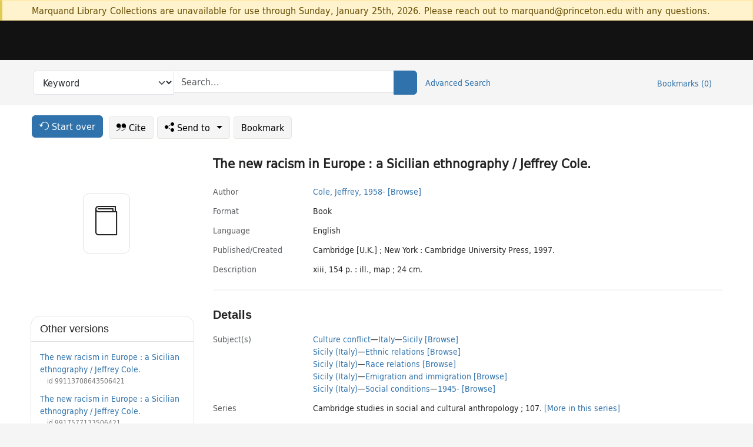

--- FILE ---
content_type: text/html; charset=utf-8
request_url: https://catalog.princeton.edu/catalog/SCSB-12302987
body_size: 7365
content:
<!DOCTYPE html>
<html lang="en" class="no-js">
  <head>
    <meta charset="utf-8">
    <meta http-equiv="Content-Type" content="text/html; charset=utf-8">

    <!-- Mobile viewport optimization h5bp.com/ad -->
    <meta name="HandheldFriendly" content="True">
    <meta name="viewport" content="width=device-width,initial-scale=1.0">

    <!-- OpenGraph metadata when sharing links, e.g., on FB -->
    <meta property="og:title" content="The new racism in Europe : a Sicilian ethnography / Jeffrey Cole. - Princeton University Library Catalog" />

    <title>The new racism in Europe : a Sicilian ethnography / Jeffrey Cole. - Princeton University Library Catalog</title>
    <link href="https://catalog.princeton.edu/catalog/opensearch.xml" title="Princeton University Library Catalog" type="application/opensearchdescription+xml" rel="search" />
    <link rel="icon" type="image/x-icon" href="/assets/favicon-d278d313ce27645290d60126dc43dc8f0e84a9ba48f4efce479d6f0658b6bf75.ico" />
    <link rel="stylesheet" href="/assets/application-6b0212c7ffd32d63e4746cf22d523da06a8b583acfadc82ed9c5b89009101fa2.css" media="screen" />
    <link rel="stylesheet" href="/assets/print-dab7197237f1eb28d6fec055fc9ab977543de68f256d5beae619e343a34441e0.css" media="print" />
    <link href="https://maxcdn.bootstrapcdn.com/font-awesome/4.6.3/css/font-awesome.min.css" rel="stylesheet" integrity="sha384-T8Gy5hrqNKT+hzMclPo118YTQO6cYprQmhrYwIiQ/3axmI1hQomh7Ud2hPOy8SP1" crossorigin="anonymous">
      <script src="/assets/application-fd258bb6321322d6dda9f4d842b0e438442b09046cafaed6563dcdb30fb8a804.js"></script>
      <script src="/vite/assets/application-C8iOMq4W.js" crossorigin="anonymous" type="module"></script><link rel="modulepreload" href="/vite/assets/lux_import-Z5AAuZcI.js" as="script" crossorigin="anonymous"><link rel="stylesheet" href="/vite/assets/lux_import-BmoZCljH.css" media="screen" />
    <script>window.Global = {"graphql":{"uri":"https://figgy.princeton.edu/graphql"},"figgy":{"url":"https://figgy.princeton.edu"}}</script>
    
    <script src="https://cdnjs.cloudflare.com/ajax/libs/mathjax/2.7.2/MathJax.js?config=TeX-MML-AM_CHTML" async="async"></script>
    <script src="https://www.google.com/books/jsapi.js" defer="defer"></script>
    <meta name="csrf-param" content="authenticity_token" />
<meta name="csrf-token" content="EouXAuCbtGSrTqrhzCiU86T84Ly101hxwP-GmKrD4EIGLZSUKE56Dg9zELc7yTofEjWI_3Teu3OyD9J5LhEcyQ" />
    <link rel="alternate" title="xml" type="application/xml" href="https://catalog.princeton.edu/catalog/SCSB-12302987.xml" />
<link rel="alternate" title="dc_xml" type="text/xml" href="https://catalog.princeton.edu/catalog/SCSB-12302987.dc_xml" />
<link rel="alternate" title="oai_dc_xml" type="text/xml" href="https://catalog.princeton.edu/catalog/SCSB-12302987.oai_dc_xml" />
<link rel="alternate" title="rdf_dc" type="text/xml" href="https://catalog.princeton.edu/catalog/SCSB-12302987.rdf_dc" />
<link rel="alternate" title="ris" type="application/x-research-info-systems" href="https://catalog.princeton.edu/catalog/SCSB-12302987.ris" />
<link rel="alternate" title="mendeley" type="application/x-research-info-systems" href="https://catalog.princeton.edu/catalog/SCSB-12302987.mendeley" />
<link rel="alternate" title="jsonld" type="application/ld+json" href="https://catalog.princeton.edu/catalog/SCSB-12302987.jsonld" />
<link rel="alternate" title="mla" type="text/html" href="https://catalog.princeton.edu/catalog/SCSB-12302987.mla" />
<link rel="alternate" title="apa" type="text/html" href="https://catalog.princeton.edu/catalog/SCSB-12302987.apa" />
<link rel="alternate" title="chicago_author_date" type="text/html" href="https://catalog.princeton.edu/catalog/SCSB-12302987.chicago_author_date" />
<link rel="alternate" title="chicago_notes_bibliography" type="text/html" href="https://catalog.princeton.edu/catalog/SCSB-12302987.chicago_notes_bibliography" />
    <!-- Google Tag Manager -->
<script>(function(w,d,s,l,i){w[l]=w[l]||[];w[l].push({'gtm.start':new Date().getTime(),event:'gtm.js'});var f=d.getElementsByTagName(s)[0],j=d.createElement(s),dl=l!='dataLayer'?'&l='+l:'';j.async=true;j.src='https://www.googletagmanager.com/gtm.js?id='+i+dl;f.parentNode.insertBefore(j,f);})(window,document,'script','dataLayer','GTM-W8GV6VVT');</script>
<!-- End Google Tag Manager -->

  </head>

  <body class="blacklight-catalog blacklight-catalog-show"
        data-bibdata-base-url="https://bibdata.princeton.edu" >
  <nav id="skip-link" role="navigation" aria-label="Skip links">
    <!-- Google Tag Manager (noscript) -->
<noscript><iframe aria-hidden='true' src="https://www.googletagmanager.com/ns.html?id=GTM-W8GV6VVT" height="0" width="0" style="display:none;visibility:hidden"></iframe></noscript>
<!-- End Google Tag Manager (noscript) -->

      <a class="element-invisible element-focusable rounded-bottom py-2 px-3" data-turbolinks="false" href="#search_field">Skip to search</a>
    <a class="element-invisible element-focusable rounded-bottom py-2 px-3" data-turbolinks="false" href="#main-container">Skip to main content</a>
    
  </nav>
    <div class="col-12 alert alert-warning announcement">
    <div class="container">
      <p>
      Marquand Library Collections are unavailable for use through Sunday, January 25th, 2026. Please reach out to marquand@princeton.edu with any questions.
      </p>
    </div>
  </div>

<header class="lux">
  <div class="pul_header">
      <orangelight-header bookmarks="0" :logged-in="false"></orangelight-header>
  </div>

    <div class="header__secondary">
      <nav class="container" aria-label='Search'>
        <div class="row">
          <div id="search-navbar" class="search-navbar navbar" role="search">
            <form class="search-query-form" action="https://catalog.princeton.edu/catalog" accept-charset="UTF-8" method="get">
  
    <label class="visually-hidden" for="search_field">Search in</label>
  <div class="input-group">
    

        <select id="search_field" aria-label="Targeted search options" class="form-select search-field" name="search_field"><option data-placeholder="Search..." value="all_fields">Keyword</option>
<option data-placeholder="Search..." value="title">Title (keyword)</option>
<option data-placeholder="Search..." value="author">Author (keyword)</option>
<option data-placeholder="Search..." value="subject">Subject (keyword)</option>
<option data-placeholder="Search..." value="left_anchor">Title starts with</option>
<option data-placeholder="Search..." value="browse_subject">Subject (browse)</option>
<option data-placeholder="Search..." value="browse_name">Author (browse)</option>
<option data-placeholder="Last name, first name. Title" value="name_title">Author (sorted by title)</option>
<option data-placeholder="e.g. P19.737.3" value="browse_cn">Call number (browse)</option></select>

    <label class="visually-hidden" for="q">search for</label>
      <span class="search-input">
            <input placeholder="Search..." class="search_q q form-control rounded-0" aria-label="search for" id="q" type="search" name="q" />
      </span>

    
        <button type="submit" class="btn btn-primary search-btn" id="search">
          <span class="submit-search-text visually-hidden">Search</span>
          <span class="lux">
            <lux-icon-base icon-name="search">
              <lux-icon-search class="lux-icon lux-icon-search" aria-hidden="true"></lux-icon-search>
            </lux-icon-base>
          </span>
        </button>
  </div>
</form>

            <ul class="search-options">
              <li>
                <a class="advanced_search" href="/advanced">Advanced Search</a>
              </li>
            </ul>
            <div class="user-utils">
  <ul class="nav justify-content-end">
    
      <li class="nav-item"><a id="bookmarks_nav" class="nav-link" href="/bookmarks">
  Bookmarks
  <span class="bookmarks-parens">
    (<span class="bookmarks-count" data-role='bookmark-counter'>0</span>)
  </span>
</a></li>
  </ul>
</div>

          </div>
        <div>
      </nav>
    </div>
</header>


  <dialog id="blacklight-modal" class="modal" data-turbo="false">
  <div class="modal-dialog modal-lg">
    <div class="modal-content">
    </div>
  </div>
</dialog>
 <!-- only render if page is using modal -->

  <main id="main-container" tabindex="-1">
    <div class="container">

      <h1 class="visually-hidden application-heading">Princeton University Library Catalog</h1>

      <div class="row">
  <div class="col-md-12">
    <div id="main-flashes" class="">
      <div class="flash_messages">
  <div class="container">
      
      
      
      
  </div>
</div>

    </div>
  </div>
</div>


      <div class="row">
          <div class="row">
  <div class='pagination-search-widgets'>
    <div class="col-xs px-1">
      <div class="button--start-over">
        <a class="catalog_startOverLink btn btn-primary" id="startOverLink" href="/"><span class="icon-refresh" aria-hidden="true"></span> <span>Start over</span></a>
      </div>
    </div>
    <div class="search-widgets col-xs">
  <ul class="navbar navbar-nav">
      <li>
        <a id="citeLink" data-blacklight-modal="trigger" class="btn btn-default" href="/catalog/SCSB-12302987/citation"><span class="icon-cite" aria-hidden="true"></span> Cite</a>
      </li>
    <li class="dropdown">
      <button class="btn btn-outline-primary dropdown-toggle" data-bs-toggle="dropdown"><span class="icon-share" aria-hidden="true"></span> Send <span class="d-none d-lg-inline">to <span class="caret"></span></span></button>
      <ul class="dropdown-menu position-absolute">
        <li class="sms">
          <a id="smsLink" data-blacklight-modal="trigger" class="icon-mobile dropdown-item" rel="nofollow" href="/catalog/SCSB-12302987/sms">SMS</a>
        </li>
        <li class="email">
          <a id="emailLink" data-blacklight-modal="trigger" class="icon-email dropdown-item" rel="nofollow" href="/catalog/SCSB-12302987/email">Email</a>
        </li>
        <li class="print">
          <a href="javascript:if(window.print)window.print()" class="dropdown-item"><span class="icon-print" aria-hidden="true"></span>Printer</a>
        </li>
      </ul>
    </li>
    <li>
      <form data-doc-id="SCSB-12302987" data-present="In Bookmarks" data-absent="Bookmark" data-inprogress="Saving..." action="/bookmarks/SCSB-12302987" accept-charset="UTF-8" method="post"><input type="hidden" name="_method" value="put" autocomplete="off" /><input type="hidden" name="authenticity_token" value="oEv31XxVmVeN_OAeHSRBwE8MhKqM6ifDCeBcEBEp6xCx23n13YorRXF1Qu5-iUMx3CisMy3lrX7nhSD8Op8i8Q" autocomplete="off" />
  <button name="button" type="submit" id="bookmark_toggle_scsb-12302987" class="btn btn-btn-outline-secondary bookmark-button">Bookmark</button>
</form>
    </li>
  </ul>
</div>

  </div>  
</div>

<div id="main-content" class="col-12 main-content" data-host-id="">
  <div id="sidebar" class="blacklight-book">
      
  <div class="document-thumbnail" data-isbn="[&quot;9780521584937&quot;]" data-oclc="[&quot;36301481&quot;]" data-bib-id="SCSB-12302987"><div class="default"></div></div>





    
  </div>
  <div id="content" class="content">
    
<div class="col-12 header-row">
    <h1 itemprop="name" lang="en">The new racism in Europe : a Sicilian ethnography / Jeffrey Cole.</h1>
</div>

    <dl class="dl-horizontal  dl-invert top-fields">
        <dt class="blacklight-author_display">Author</dt>
        <dd class="blacklight-author_display"><a class="search-name" data-original-title="Search: Cole, Jeffrey, 1958-" href="/?f[author_s][]=Cole%2C+Jeffrey%2C+1958-">Cole, Jeffrey, 1958-</a> <a class="browse-name" data-original-title="Browse: Cole, Jeffrey, 1958-" dir="ltr" href="/browse/names?q=Cole%2C+Jeffrey%2C+1958-">[Browse]</a></dd>
        <dt class="blacklight-format col-md-3">    Format
</dt>
  <dd class="col-md-9 blacklight-format">    Book
</dd>

        <dt class="blacklight-language_name_display col-md-3">    Language
</dt>
  <dd class="col-md-9 blacklight-language_name_display">    English
</dd>

        <dt class="blacklight-pub_created_display col-md-3">    Published/​Created
</dt>
  <dd class="col-md-9 blacklight-pub_created_display">    Cambridge [U.K.] ; New York : Cambridge University Press, 1997.
</dd>

        <dt class="blacklight-description_display col-md-3">    Description
</dt>
  <dd class="col-md-9 blacklight-description_display">    xiii, 154 p. : ill., map ; 24 cm.
</dd>

</dl>

    <script>
      let libcalScript = document.createElement('script');
      libcalScript.type = 'text/javascript';
      libcalScript.src = 'https://libcal.princeton.edu/libmaps/blacklight';
      document.head.appendChild(libcalScript);
      function addStyle(styleString) {
        const style = document.createElement('style');
        style.textContent = styleString;
        document.head.append(style);
      }

      addStyle(`
          .springy-icon { display: none !important; }
          a.springy-button {
             font-size: 14px !important;
            }
  .springy-button-div {
      margin-left: 1.25em !important;
  }
  @media screen and (max-width: 480px) {
   .springy-button-div {
      margin-left: 0 !important;
    }
  }
  .springy-button {
    height:auto !important;
    cursor:pointer !important;
    display:inline-block !important;
    white-space:nowrap !important;
    margin:0 0 0px 0px !important;
    padding:.25rem .5rem !important;
    text-shadow:none !important;
    font-size:1rem !important;
    font-weight:bold !important;
    color:#3072AB !important;
    border-radius:3px !important;
    border-color: #3072AB !important;
    border-radius: 0.25rem !important;
    border-width: 1.5px !important;
    background-color: white !important;
    border-style: solid !important;
    line-height: inherit !important;
}

.springy-button:hover {
    background: #F5F9FF !important;
    color: #23578B !important;
}

.springy-button:active{
    background-color: #255783 !important;
    border-color: #225179 !important;
}
.springy-button:focus{
    color: #ffffff !important;
    background-color: #285e8d !important;
    border-color: #255783 !important;
    box-shadow: 0 0 0 0.2rem rgba(79, 135, 184, 0.5) !important;
}

      `);

    </script>
    
<div id="document" class="document blacklight-book" itemscope  itemtype="http://schema.org/Thing" data-location="[&quot;scsbhl&quot;, &quot;ReCAP&quot;]">
  <div id="doc_scsb-12302987">
      <span vocab="http://id.loc.gov/vocabulary/identifiers/">
    <meta property="isbn" itemprop="isbn" content="9780521584937" />
    <meta property="http://purl.org/library/oclcnum" content="36301481" />
</span>

      <h2>Details</h2>
<dl class="dl-horizontal  dl-invert document-details">
        <dt class="blacklight-lc_subject_display col-md-3">    Subject(s)
</dt>
  <dd class="col-md-9 blacklight-lc_subject_display">    <ul><li dir="ltr"><a class="search-subject" data-original-title="Search: Culture conflict" href="/?f[lc_subject_facet][]=Culture+conflict">Culture conflict</a><span class="subject-level">—</span><a class="search-subject" data-original-title="Search: Culture conflict—Italy" href="/?f[lc_subject_facet][]=Culture+conflict%E2%80%94Italy">Italy</a><span class="subject-level">—</span><a class="search-subject" data-original-title="Search: Culture conflict—Italy—Sicily" href="/?f[lc_subject_facet][]=Culture+conflict%E2%80%94Italy%E2%80%94Sicily">Sicily</a> <a class="browse-subject" data-original-title="Browse: Culture conflict—Italy—Sicily" aria-label="Browse: Culture conflict—Italy—Sicily" dir="ltr" href="/browse/subjects?q=Culture+conflict%E2%80%94Italy%E2%80%94Sicily&amp;vocab=lc_subject_facet">[Browse]</a></li><li dir="ltr"><a class="search-subject" data-original-title="Search: Sicily (Italy)" href="/?f[lc_subject_facet][]=Sicily+%28Italy%29">Sicily (Italy)</a><span class="subject-level">—</span><a class="search-subject" data-original-title="Search: Sicily (Italy)—Ethnic relations" href="/?f[lc_subject_facet][]=Sicily+%28Italy%29%E2%80%94Ethnic+relations">Ethnic relations</a> <a class="browse-subject" data-original-title="Browse: Sicily (Italy)—Ethnic relations" aria-label="Browse: Sicily (Italy)—Ethnic relations" dir="ltr" href="/browse/subjects?q=Sicily+%28Italy%29%E2%80%94Ethnic+relations&amp;vocab=lc_subject_facet">[Browse]</a></li><li dir="ltr"><a class="search-subject" data-original-title="Search: Sicily (Italy)" href="/?f[lc_subject_facet][]=Sicily+%28Italy%29">Sicily (Italy)</a><span class="subject-level">—</span><a class="search-subject" data-original-title="Search: Sicily (Italy)—Race relations" href="/?f[lc_subject_facet][]=Sicily+%28Italy%29%E2%80%94Race+relations">Race relations</a> <a class="browse-subject" data-original-title="Browse: Sicily (Italy)—Race relations" aria-label="Browse: Sicily (Italy)—Race relations" dir="ltr" href="/browse/subjects?q=Sicily+%28Italy%29%E2%80%94Race+relations&amp;vocab=lc_subject_facet">[Browse]</a></li><li dir="ltr"><a class="search-subject" data-original-title="Search: Sicily (Italy)" href="/?f[lc_subject_facet][]=Sicily+%28Italy%29">Sicily (Italy)</a><span class="subject-level">—</span><a class="search-subject" data-original-title="Search: Sicily (Italy)—Emigration and immigration" href="/?f[lc_subject_facet][]=Sicily+%28Italy%29%E2%80%94Emigration+and+immigration">Emigration and immigration</a> <a class="browse-subject" data-original-title="Browse: Sicily (Italy)—Emigration and immigration" aria-label="Browse: Sicily (Italy)—Emigration and immigration" dir="ltr" href="/browse/subjects?q=Sicily+%28Italy%29%E2%80%94Emigration+and+immigration&amp;vocab=lc_subject_facet">[Browse]</a></li><li dir="ltr"><a class="search-subject" data-original-title="Search: Sicily (Italy)" href="/?f[lc_subject_facet][]=Sicily+%28Italy%29">Sicily (Italy)</a><span class="subject-level">—</span><a class="search-subject" data-original-title="Search: Sicily (Italy)—Social conditions" href="/?f[lc_subject_facet][]=Sicily+%28Italy%29%E2%80%94Social+conditions">Social conditions</a><span class="subject-level">—</span><a class="search-subject" data-original-title="Search: Sicily (Italy)—Social conditions—1945-" href="/?f[lc_subject_facet][]=Sicily+%28Italy%29%E2%80%94Social+conditions%E2%80%941945-">1945-</a> <a class="browse-subject" data-original-title="Browse: Sicily (Italy)—Social conditions—1945-" aria-label="Browse: Sicily (Italy)—Social conditions—1945-" dir="ltr" href="/browse/subjects?q=Sicily+%28Italy%29%E2%80%94Social+conditions%E2%80%941945-&amp;vocab=lc_subject_facet">[Browse]</a></li></ul>
</dd>

        <dt class="blacklight-series_display col-md-3">    Series
</dt>
  <dd class="col-md-9 blacklight-series_display">    Cambridge studies in social and cultural anthropology ; 107. <a class="more-in-series" data-original-title="More in series: Cambridge studies in social and cultural anthropology ; 107." dir="ltr" href="/catalog?clause%5B0%5D%5Bfield%5D=in_series&amp;clause%5B0%5D%5Bquery%5D=Cambridge+studies+in+social+and+cultural+anthropology&amp;commit=Search">[More in this series]</a>
</dd>

        <dt class="blacklight-bib_ref_notes_display col-md-3">    Bibliographic references
</dt>
  <dd class="col-md-9 blacklight-bib_ref_notes_display">    Includes bibliographical references (p. 143-151) and index.
</dd>

        <dt class="blacklight-action_notes_1display col-md-3">    Action note
</dt>
  <dd class="col-md-9 blacklight-action_notes_1display">    <div>Committed to retain in perpetuity — ReCAP Shared Collection (HUL)</div>
</dd>

        <dt class="blacklight-contents_display col-md-3">    Contents
</dt>
  <dd class="col-md-9 blacklight-contents_display">    <ul id="contents_display-list"><li class="blacklight-contents_display" dir="ltr">1. Introduction</li><li class="blacklight-contents_display" dir="ltr">2. When the bottom looks down: working-class views of immigrants in Palermo</li><li class="blacklight-contents_display" dir="ltr">3. The view from the top: bourgeois views of immigrants in Palermo</li><li class="blacklight-contents_display d-none" dir="ltr">4. The politics of race and immigration in the Italian north and south</li><li class="blacklight-contents_display d-none" dir="ltr">5. Conclusions.</li></ul>
      <button class="show-more btn btn-sm btn-link"
        aria-expanded="false" aria-controls="contents_display-list"
        data-maximum-default-values="3"
        data-show-more-text="Show 2 more Contents items"
        data-show-less-text="Show fewer Contents items">
        <i class="pe-none toggle collapsed"></i>
        Show 2 more Contents items
      </button>
</dd>

        <dt class="blacklight-isbn_display col-md-3">    ISBN
</dt>
  <dd class="col-md-9 blacklight-isbn_display">    0521584930 (hardbound)
</dd>

        <dt class="blacklight-lccn_display col-md-3">    LCCN
</dt>
  <dd class="col-md-9 blacklight-lccn_display">    ^^^97004075^
</dd>

        <dt class="blacklight-oclc_s col-md-3">    OCLC
</dt>
  <dd class="col-md-9 blacklight-oclc_s">    36301481
</dd>

        <dt class="blacklight-recap_notes_display col-md-3">    RCP
</dt>
  <dd class="col-md-9 blacklight-recap_notes_display">    H - S
</dd>

  <dt>Statement on responsible collection description</dt>
<dd>Princeton University Library aims to describe library materials in a manner that is respectful to the individuals and communities who create, use, and are represented in the collections we manage. <a href="https://library.princeton.edu/about/responsible-collection-description" target="_blank"
   aria-label="Read more about Statement responsible collection description (opens in new tab)">Read more...</a></dd>

</dl>

  </div>
</div>

<!-- COinS, for Zotero among others. -->
<span class="Z3988" aria-hidden='true' title="url_ver=Z39.88-2004&amp;url_ctx_fmt=info%3Aofi%2Ffmt%3Akev%3Amtx%3Actx&amp;ctx_ver=Z39.88-2004&amp;ctx_tim=2026-01-22T09%3A23%3A21%2B00%3A00&amp;ctx_id=&amp;ctx_enc=info%3Aofi%2Fenc%3AUTF-8&amp;rft.genre=book&amp;rft.au=Cole%2C+Jeffrey&amp;rft.pub=New+York%3A+Cambridge+University+Press&amp;rft.isbn=9780521584937&amp;rft.date=1997&amp;rft.title=The+new+racism+in+Europe+%3A+a+Sicilian+ethnography&amp;rft.btitle=The+new+racism+in+Europe+%3A+a+Sicilian+ethnography&amp;rft.oclc=36301481&amp;rft_val_fmt=info%3Aofi%2Ffmt%3Akev%3Amtx%3Abook&amp;rft_id=https%3A%2F%2Fcatalog.princeton.edu%2Fcatalog%2FSCSB-12302987&amp;rft_id=info%3Aoclcnum%2F36301481&amp;rfr_id=info%3Asid%2Fcatalog.princeton.edu%3Agenerator"></span>



    <div class="container-fluid need-help-container" role="region" aria-label="Need Help">
    <div class="row need-help-row">
        <div class="column col-md-4 col-sm-12">
            <div class="need-help-label">Need Help?</div>
        </div>
        <div class="column col-md-4 col-sm-12 need-help-links">
            <div class="row links-row">
                <a title="Ask a Question" class="ask-a-question" data-blacklight-modal="trigger" href="/ask_a_question?ask_a_question_form%5Bid%5D=SCSB-12302987&amp;ask_a_question_form%5Btitle%5D=The+new+racism+in+Europe+%3A+a+Sicilian+ethnography+%2F+Jeffrey+Cole.">Ask a Question</a>
            </div>
            <div class="row links-row">
                <a title="Suggest a Correction" class="suggest-correction" data-blacklight-modal="trigger" href="/suggest_correction?suggest_correction_form%5Bid%5D=SCSB-12302987&amp;suggest_correction_form%5Btitle%5D=The+new+racism+in+Europe+%3A+a+Sicilian+ethnography+%2F+Jeffrey+Cole.">Suggest a Correction</a>
            </div>
        </div>
    </div>
</div>

  </div>
  <div id="aside" class="blacklight-book">
    <h2 class="visually-hidden">Supplementary Information</h2>
      <div class="location--panel location--linked availability--other-versions">
    <div class="section-heading"><h3>Other versions</h3></div>
    <div class="section-content"><ul>
	    <li class="linked-block">
  <a href="https://catalog.princeton.edu/catalog/99113708643506421">The new racism in Europe : a Sicilian ethnography / Jeffrey Cole.</a>
    <div class="linked-block-id"><span>
      id
    </span>
      <span>99113708643506421</span></div>
</li>

	    <li class="linked-block">
  <a href="https://catalog.princeton.edu/catalog/9917577133506421">The new racism in Europe : a Sicilian ethnography / Jeffrey Cole.</a>
    <div class="linked-block-id"><span>
      id
    </span>
      <span>9917577133506421</span></div>
</li>

</ul></div>
  </div>

  </div>
</div>

      </div>

    </div>
    <div class="lux">
      <bookmark-login-dialog login-url="/users/sign_in?origin=%2Fcatalog%2FSCSB-12302987"></bookmark-login-dialog>
    </div>
  </main>
  <div class="pul_footer">
  <div class="container">
    <footer class="lux">
      <lux-library-footer></lux-library-footer>
    </footer>
  </div>
</div>

  <script>
    // Intentionally block DOM parsing until we have removed the no-js class,
    // to avoid layout shifts
    document.querySelector('html').classList.remove('no-js');
  </script>
  </body>
</html>


--- FILE ---
content_type: text/css
request_url: https://catalog.princeton.edu/assets/application-6b0212c7ffd32d63e4746cf22d523da06a8b583acfadc82ed9c5b89009101fa2.css
body_size: 66781
content:
main>.container .flash_messages{position:fixed;top:0;left:0;width:100%;z-index:1000}main>.container .flash_messages .alert{animation:slide-down 1.25s;-webkit-box-shadow:0px 2px 51px -4px rgba(0,0,0,.75);-moz-box-shadow:0px 2px 51px -4px rgba(0,0,0,.75);box-shadow:0px 2px 51px -4px rgba(0,0,0,.75)}@keyframes slide-down{0%{transform:translateY(-100px)}}.modal-body .flash_messages{margin-bottom:15px}.modal-body .flash_messages .container{padding:0;width:auto}.modal-body .flash_messages .alert-success .close{display:none}.ask-a-librarian h4{margin-top:0;margin-bottom:5px}.ask-a-librarian a{font-size:16px;margin-top:5px}.ask-a-librarian a:hover{text-decoration:none}.ask-a-librarian a:hover:before{color:#e87511}.ask-a-librarian a:before{font-size:1.2em;vertical-align:middle}.holdings-card .lux-card .lux-text-style{padding:0;margin-left:22px;flex:1 1 0px;align-content:flex-end;font-size:.75rem}.holdings-card,.online-holdings-list{display:flex;gap:.5rem;justify-content:flex-start;flex-direction:row;border-radius:.375rem;padding:.25rem 0rem .5rem 0rem}.holdings-card a:hover,.holdings-card a:focus,.online-holdings-list a:hover,.online-holdings-list a:focus{outline:solid .25rem var(--color-princeton-orange-on-white) !important;border-radius:10px;background-color:var(--color-grayscale-lighter);text-decoration:none !important}.holdings-card a:hover .lux-card,.holdings-card a:focus .lux-card,.online-holdings-list a:hover .lux-card,.online-holdings-list a:focus .lux-card{background-color:rgba(0,0,0,0)}.holdings-card a:hover .call-number,.holdings-card a:focus .call-number,.online-holdings-list a:hover .call-number,.online-holdings-list a:focus .call-number{color:var(--color-grayscale-darker)}.holdings-card a:hover .green,.holdings-card a:focus .green,.online-holdings-list a:hover .green,.online-holdings-list a:focus .green{color:var(--color-forest-green)}.holdings-card .location-pin-icon,.online-holdings-list .location-pin-icon{width:16px;height:16px;padding:0;stroke:var(--color-bleu-de-france)}.holdings-card .search-result-library-name,.online-holdings-list .search-result-library-name{margin-left:6px;padding:0;width:calc(100% - 30px)}.holdings-card a{width:max-content;min-width:23%}.holdings-card:has(a:nth-child(n+2)) a{width:23%}.holdings-card article.lux-card{padding:var(--space-x-small)}.holdings-card article.lux-card{height:100%}.holdings-card .lux-card.show-more-holdings{display:flex;flex-direction:column;justify-content:center}.holdings-card .lux-card.show-more-holdings span{text-align:center;align-content:center;margin:0 9px;color:var(--color-bleu-de-france)}.library-location{flex:1 1 0px;padding-right:.2rem;font-size:.75rem}.library-location .results_location{display:flex;flex-wrap:nowrap;margin:auto;color:var(--color-bleu-de-france);font-weight:550;letter-spacing:.15px}.library-location .call-number{margin-left:22px;color:#757575;font-size:.75rem}.lux-card.medium,.link.medium{display:flex;flex-direction:column;width:100% !important;padding:16px 8px;border-radius:10px}.lux-card.medium .lux-text-style,.link.medium .lux-text-style{margin-top:auto}.availability-column .availability-icon,.availability-column .more-info,.holding-block .availability-icon,.holding-block .more-info,.linked-block .availability-icon,.linked-block .more-info{display:inline-block;background:none;text-transform:none;text-align:left;font-size:12px;padding:0;margin-right:0;white-space:normal}.availability-column .availability-icon.bg-secondary,.availability-column .more-info.bg-secondary,.holding-block .availability-icon.bg-secondary,.holding-block .more-info.bg-secondary,.linked-block .availability-icon.bg-secondary,.linked-block .more-info.bg-secondary{color:#3b863b;--bs-bg-opacity: 0}.availability-column .availability-icon.bg-warning,.availability-column .more-info.bg-warning,.holding-block .availability-icon.bg-warning,.holding-block .more-info.bg-warning,.linked-block .availability-icon.bg-warning,.linked-block .more-info.bg-warning{color:#9f620d;--bs-bg-opacity: 0}.availability-column .availability-icon.bg-danger,.availability-column .more-info.bg-danger,.holding-block .availability-icon.bg-danger,.holding-block .more-info.bg-danger,.linked-block .availability-icon.bg-danger,.linked-block .more-info.bg-danger{color:#a94442;--bs-bg-opacity: 0}.availability-column .availability-icon.bg-success,.availability-column .more-info.bg-success,.holding-block .availability-icon.bg-success,.holding-block .more-info.bg-success,.linked-block .availability-icon.bg-success,.linked-block .more-info.bg-success{color:#3b863b;--bs-bg-opacity: 0}.holding-block{border-bottom:1px solid #e8e6df}.holding-status span.lux-text-style{padding:.25rem .5rem}.holding-label{font-weight:500}.location--panel .panel,.location--linked .panel{background:#fff;margin:0 0 1.5em;border-radius:0}.location--panel .panel .panel-heading,.location--linked .panel .panel-heading{font-size:1.1em;margin:0;border-bottom:2px solid #eee;background:none}.location--panel .panel .panel-body,.location--linked .panel .panel-body{padding:0}.location--panel .panel .btn,.location--linked .panel .btn{margin-top:.9em}.location--panel .panel .holding-block,.location--panel .panel .linked-block,.location--linked .panel .holding-block,.location--linked .panel .linked-block{padding:1.5em 1em;border-bottom:1px solid #eee;display:block}.location--panel .panel .holding-block h3,.location--panel .panel .linked-block h3,.location--linked .panel .holding-block h3,.location--linked .panel .linked-block h3{margin:-0.3em 0 .1em;line-height:1.2em;font-size:.8rem}.location--panel .panel .linked-block,.location--linked .panel .linked-block{padding:0}.location--panel .panel .holding-block:last-child,.location--panel .panel ul li:last-child,.location--linked .panel .holding-block:last-child,.location--linked .panel ul li:last-child{border:none}.location--online .panel .panel-body{display:block;padding:1em}.location--online .panel .panel-body a{display:inline-block}.location--online .panel .panel-body ul{margin-bottom:0px}.location--online .panel .panel-body .electronic-access{margin:.25em 0}.location--linked .panel .panel-body{display:block;padding:1em 1em .5em}.location--linked .panel .panel-body a{display:inline-block}.location--linked .panel .panel-body ul{margin-bottom:0px}.location--linked .panel .panel-body li{margin-bottom:1em;border:0}.blacklight-holdings .availability-icon.lux-text-style:hover{color:#fff;text-decoration:none}.top-panel-heading.panel-heading{padding:0px 15px 10px 0}.panel-group .panel{border-radius:0;-webkit-box-shadow:0 5px 15px rgba(0,0,0,0);-moz-box-shadow:0 5px 15px rgba(0,0,0,0);-o-box-shadow:0 5px 15px rgba(0,0,0,0);box-shadow:0 5px 15px rgba(0,0,0,0)}.panel-default>.panel-heading{background:#f5f5f5}.panel-title>a{font-size:.9em}.holding-block .status,.holding-block .location-has,.holding-block .journal-current-issues,.linked-block .status,.linked-block .location-has,.linked-block .journal-current-issues{margin-bottom:1em}.holding-block>ul,.linked-block>ul{margin-top:1em}.holding-block .holding-details .trigger,.linked-block .holding-details .trigger{cursor:pointer;color:#3072ab;padding:0 5px;border:1px solid #3072ab;display:inline-block;margin-top:.5rem}.holding-block .holding-details .trigger:hover,.linked-block .holding-details .trigger:hover{color:#fff;background:#3072ab}.holding-block .journal-current-issues li:nth-child(n+2),.linked-block .journal-current-issues li:nth-child(n+2){display:none}.holding-block .journal-current-issues li:nth-child(n+2).all-issues,.linked-block .journal-current-issues li:nth-child(n+2).all-issues{display:block}.holding-block .call-number-details,.linked-block .call-number-details{flex:0 1 60%;line-height:var(--line-height-small)}.holding-block .holding-status,.linked-block .holding-status{flex:1}.holding-block .location-services,.linked-block .location-services{flex:min-content;display:flex;justify-content:flex-end;align-items:flex-start}.holding-block .location-services a,.linked-block .location-services a{display:none}.holding-block .location-services.service-always-requestable a,.holding-block .location-services[data-requestable=true] a,.linked-block .location-services.service-always-requestable a,.linked-block .location-services[data-requestable=true] a{display:inline-block}.availability--online,.availability--physical,.availability--other-versions,.availability--excerpts,.availability--highlighted{font-size:14px;margin-bottom:1.25rem}.availability--online div{display:inline}.availability--online li{margin-bottom:.25rem}.availability--online li .response_coverage_statement{padding-left:5px;color:#757575}.availability--online li .response_notes{color:#757575}.availability--online a.electronic-access-link,.availability--online #google_preview_link a{font-family:var(--font-family-text);font-size:var(--font-size-base);font-weight:var(--font-weight-semi-bold)}.availability-table .find-it,.availability-table .browse-cn{display:table;text-decoration:none}.availability-table .find-it:hover,.availability-table .find-it:focus,.availability-table .find-it:active,.availability-table .browse-cn:hover,.availability-table .browse-cn:focus,.availability-table .browse-cn:active{text-decoration:none}.availability-table .find-it .link-text,.availability-table .browse-cn .link-text{margin-right:4px}.availability-table .find-it .link-text:hover,.availability-table .find-it .link-text:focus,.availability-table .find-it .link-text:active,.availability-table .browse-cn .link-text:hover,.availability-table .browse-cn .link-text:focus,.availability-table .browse-cn .link-text:active{text-decoration:underline}.availability-table{display:inline-block;font-size:14px}.availability-table thead,.availability-table tbody{display:inline-block;width:100%}.availability-table th{color:#757575}.availability-table tr{display:flex;flex-wrap:wrap;padding-bottom:.625rem}.availability-table tr:last-child{border-bottom:0}.availability-table tr:last-child td{padding-bottom:10px}.availability-table tr:last-child td:last-child>li:first-child{padding-top:10px}.availability-table tr th,.availability-table tr td{border:0;display:block;flex:1;padding:20px 15px 10px 0}.availability-table tr td:last-child{width:100%}.availability-table tr .location-services{padding-right:0}.availability-table tr .holding-details ul,.availability-table tr .holding-details li{font-size:.875rem}.availability-table tr .holding-details .lux-show-more{font-size:var(--font-size-small)}.availability--other-versions{border-radius:var(--border-radius-pill)}.availability--other-versions .linked-block{margin-bottom:.75em}.availability--other-versions .linked-block-id{margin-left:1em;color:#757575;font-size:12px}.availability--excerpts .section_prompt{display:none}.availability--excerpts .response_item{margin-bottom:.75em}.availability--excerpts .response_notes{margin-left:1em;color:#757575;font-size:12px}.availability--highlighted .response_item{margin-bottom:.75em}.availability--highlighted .response_source{margin-left:1em;color:#757575;font-size:12px}.availability-icon{margin-right:10px;cursor:default;font-size:80%;letter-spacing:.05em;min-width:95px}.availability-icon.more-info{width:auto}.blacklight-holdings ul{margin-top:var(--space-small);margin-bottom:var(--space-x-small)}.blacklight-holdings ul li{margin-bottom:6px}.blacklight-holdings ul li.empty{display:none}.blacklight-holdings ul li .availability-icon{float:left;padding:6px 5px}.blacklight-holdings ul li .availability-icon.bg-warning{color:#000}.holding-block .location-text,.holding-block .holding-call-number{font-weight:500}.holding-block .location-text a,.holding-block .holding-call-number a{font-weight:normal}.record-availability h3,.document h3{margin-top:1rem}.electronic-access{color:#717171}@media screen and (max-width: 992px){.holdings-card{display:grid;width:100% !important;grid-template-rows:repeat(1, 1fr)}.holdings-card a{width:max-content;min-width:69%}.holdings-card:has(a:nth-child(n+2)) a{width:100%}}.format-badge-group{padding-top:4px}bookmark-all-button{width:calc(12ch + 25px);height:calc(1.5rem + 20px)}.browse{clear:both}.browse-row{padding:2px 15px}.browse-row .availability-icon{font-size:.7rem}.row-odd{background:#f5f5f5}.row-even+.alert,.row-odd+.alert{margin:0;padding:10px 15px}.browse li{padding:.5em}.browse .alert{border-radius:0}.clickable-row{cursor:pointer}.prev_next_links .nav .previous a,.prev_next_links .nav .next a{padding:6px 12px;margin:3px 2px;background:#f5f5f5;border:1px solid #e8e6df;border-radius:4px;color:#000}@media(min-width: 768px){.prev_next_links .nav .previous a,.prev_next_links .nav .next a{margin:3px 3px 3px 0}}.prev_next_links .nav .previous a:hover,.prev_next_links .nav .next a:hover{background:#3072ab;color:#fff;text-decoration:none}.call-number{font-family:"Roboto Mono",monospace;font-size:var(--font-size-small)}.applied-filter{height:38px}.validation-error{color:var(--color-red);text-align:left}dialog{border:1px solid var(--color-grayscale-lighter);border-radius:20px;filter:drop-shadow(0 2px var(--color-grayscale-lighter));width:min(700px,90%);font-family:var(--font-family-text);padding:0}dialog h2{font-weight:var(--font-weight-semi-bold);font-size:var(--font-size-large);line-height:var(--line-height-heading);margin-bottom:0}dialog h3{font-weight:var(--font-weight-semi-bold);font-size:var(--font-size-base);line-height:var(--line-height-heading);margin-bottom:0}dialog .dialog-content{padding:0 0 6px 15px;border-radius:20px}dialog .dialog-content:focus{outline:none !important}dialog .dialog-content:focus-visible{outline-offset:-6px !important;outline:.25rem solid var(--color-princeton-orange-on-white) !important}dialog .dialog-content .close-button:focus-visible{border-radius:20px;outline:.25rem solid var(--color-princeton-orange-on-white) !important}dialog .dialog-content a:focus-visible{border-radius:.1rem;outline:.25rem solid var(--color-princeton-orange-on-white) !important}dialog .dialog-title{display:flex;justify-content:space-between}.dropdown-menu>li>a{color:#000;display:inline-block;padding:3px 10px;width:100%}.dropdown-menu>li>a:hover{background:#3072ab;color:#fff;text-decoration:none}.search-widgets .dropdown-menu>li{float:none;margin-left:0;width:100%}.dropdown-help-text{margin-left:10px;font-size:.8em;font-style:italic}@font-face{font-family:"DejaVu Sans";src:url(/assets/Dejavu/DejaVuSansCondensed-webfont-387490d19398aa7ac93784e9848c3ef68aeeab5702f8bf0f58f7497672a01613.eot);src:url(/assets/Dejavu/DejaVuSansCondensed-webfont-387490d19398aa7ac93784e9848c3ef68aeeab5702f8bf0f58f7497672a01613.eot?#iefix) format("embedded-opentype"),url(/assets/Dejavu/DejaVuSansCondensed-webfont-f8df8353a74c2212b1a2607f03e97d19cf5f56ec23911caa25ab3bb3a0207275.woff) format("woff"),url(/assets/Dejavu/DejaVuSansCondensed-webfont-a79b404de9cc5a8d7e8f16dcec8baba5d17d75018e10321ef9c4c601dbef6ea1.ttf) format("truetype"),url(/assets/Dejavu/DejaVuSansCondensed-webfont-12c37a8d92d59d6aaa0b6774820436719d81e4b6db3ee0bd38d4e11846a811ed.svg#svgFontName) format("svg");font-weight:normal;font-style:normal;font-display:fallback}@font-face{font-family:"Roboto Mono";src:url(/assets/RobotoMono/RobotoMono-Regular-6e18449ed6bb60d7e592df1fb3863b0c58f5535488ab11899e60620ced3c6b4d.ttf) format("truetype")}@font-face{font-family:"Libre Franklin";src:url(/assets/LibreFranklin/LibreFranklin-VariableFont_wght-3303bbe3092b00f2f13c3bffa5f3ab89811f3227e63268d7fd99cfed0a1ec4b9.ttf);font-style:normal}.format-badge-group{display:flex;flex-wrap:wrap;align-items:center;padding-bottom:var(--space-x-small);font-weight:var(--font-weight-semi-bold)}.format-badge-group svg.format-icon{height:1rem}.format-badge-group svg.access-icon{height:1rem;overflow:visible;margin-top:4px}.format-badge-group .lux-badge-yellow{color:#4f2000}.format-badge-group .lux-badge-gray{color:#717171}@media(min-width: 768px){.welcome-message{padding-top:1.15em}}.welcome-paragraph{margin-bottom:10px}.pul_footer{background:var(--color-gray-100)}.pul_header{background-color:var(--color-gray-100);min-height:calc(var(--lux-library-logo-width-large)*.221 + 2rem)}@media(max-width: 899px){.pul_header{min-height:calc(var(--lux-library-logo-width-large)*.14 + 2rem)}}.nav-pills li a{background-color:#f5f5f5;margin:0 .5em .5em 0}.pagination{margin:1.5em 0}ul.pagination{margin:0}@media(max-width: 768px){ul.pagination{width:100%;text-align:center}}.browse-pager{display:inline-block}.browse-pager .pager{margin:0}.pager li>span{border:0;padding:0}.pagination-search-widgets .page-links{padding:0;border:0;display:inline-block}.pagination-search-widgets .page-links .prev,.pagination-search-widgets .page-links .next,.pagination-search-widgets .page-links .previous{margin-left:0;display:inline-block}#sortAndPerPage{display:inline-block;width:100%}#sortAndPerPage .pagination-rss{display:inline-block}@media(max-width: 500px){#sortAndPerPage .pagination-rss{width:100%;font-size:14px}}#sortAndPerPage .page-links{padding:10px 0;border:0}@media(max-width: 500px){#sortAndPerPage .page-links{padding-bottom:0}}#sortAndPerPage .page-links .prev,#sortAndPerPage .page-links .next,#sortAndPerPage .page-links .prev a,#sortAndPerPage .page-links .next a{margin-left:0;display:inline-block}@media(max-width: 500px){#sortAndPerPage .page-links .prev,#sortAndPerPage .page-links .next,#sortAndPerPage .page-links .prev a,#sortAndPerPage .page-links .next a{display:inline;float:left;font-size:20px;margin:0 6px 0 0;vertical-align:middle;height:34px;line-height:.9em}}@media(max-width: 500px){#sortAndPerPage .page-links .page_entries{font-size:14px;display:inline;float:right;padding:10px 6px}}.blacklight-catalog-show [dir=rtl]{font-family:verdana,arial}.blacklight-catalog-show h1{font-family:"Dejavu Sans",Helvetica,sans-serif;font-size:1.4rem;margin-top:.5rem;margin-bottom:0;line-height:1.25;font-weight:600}.blacklight-catalog-show .main-content{font-family:"Dejavu Sans",Helvetica,sans-serif;font-size:1rem;line-height:1.5}.blacklight-catalog-show .main-content h2,.blacklight-catalog-show .main-content h3{font-family:praxis-next-condensed,Helvetica,sans-serif;font-weight:600;font-size:1.25rem;line-height:1.25}.blacklight-catalog-show .main-content dt,.blacklight-catalog-show .main-content dd{word-break:break-word}.blacklight-catalog-show .main-content th{font-size:.875rem;line-height:1.5}.blacklight-catalog-show .main-content th{font-family:praxis-next-condensed,Helvetica,sans-serif;font-weight:500;color:#757575}.blacklight-catalog-show .main-content th{padding-top:.75rem;padding-bottom:0}.blacklight-catalog-show .main-content dd{margin-bottom:.75rem;max-width:75ch}.blacklight-catalog-show .main-content .top-fields{margin-top:1.5rem;margin-bottom:1rem}.blacklight-catalog-show .main-content .top-fields,.blacklight-catalog-show .main-content .availability--online,.blacklight-catalog-show .main-content .availability--physical{border-bottom:2px solid #f5f5f5;padding-bottom:.75rem}.blacklight-catalog-show .main-content .availability--online,.blacklight-catalog-show .main-content .availability--physical .availability-table{font-family:praxis-next-condensed,Helvetica,sans-serif;font-size:1rem}.blacklight-catalog-show .main-content .availability--online .lux-text-style,.blacklight-catalog-show .main-content .availability--physical .availability-table .lux-text-style{font-size:.875rem;letter-spacing:initial;padding-top:.25rem .5rem}.blacklight-catalog-show .main-content .availability--online .find-it,.blacklight-catalog-show .main-content .availability--online .browse-cn,.blacklight-catalog-show .main-content .availability--physical .availability-table .find-it,.blacklight-catalog-show .main-content .availability--physical .availability-table .browse-cn{font-size:.875rem}.blacklight-catalog-show .main-content .availability--online .holding-details ul,.blacklight-catalog-show .main-content .availability--physical .availability-table .holding-details ul{margin-bottom:0}.blacklight-catalog-show .main-content .availability--online .holding-details .holding-label,.blacklight-catalog-show .main-content .availability--physical .availability-table .holding-details .holding-label{color:#757575}.blacklight-catalog-show .main-content .availability--online .item-status:empty,.blacklight-catalog-show .main-content .availability--physical .availability-table .item-status:empty{display:none}.blacklight-catalog-show .main-content .document-details,.blacklight-catalog-show .main-content .availability--online>ul:first-of-type{padding-top:.5rem}.blacklight-catalog-show .main-content .availability--online .electronic-access+.availability_full-text .response_list{padding-top:0}.blacklight-catalog-show .main-content iframe{border:0}@media(min-width: 768px){.blacklight-catalog-show #aside,.blacklight-catalog-show #sidebar{width:25%;float:left;padding-right:1em}}@media(min-width: 768px){.blacklight-catalog-show #content{width:75%;float:right;padding-left:1em}}.blacklight-catalog-show #aside h3{font-family:praxis-next-condensed,Helvetica,sans-serif;font-weight:500;font-size:1.125rem;line-height:1.25}.blacklight-catalog-show #aside h3:before{display:none}.blacklight-catalog-show .restrictions--panel.alert-warning{font-family:praxis-next-condensed,Helvetica,sans-serif;font-weight:600;font-size:1.25rem;line-height:1.25;text-align:center;border-color:#faf2cc;color:#000}.blacklight-catalog-show .availability--excerpts,.blacklight-catalog-show .availability--highlighted,.blacklight-catalog-show .availability--other-versions{border:1px solid #e8e6df}.blacklight-catalog-show .availability--excerpts .section_heading,.blacklight-catalog-show .availability--excerpts .section-heading,.blacklight-catalog-show .availability--highlighted .section_heading,.blacklight-catalog-show .availability--highlighted .section-heading,.blacklight-catalog-show .availability--other-versions .section_heading,.blacklight-catalog-show .availability--other-versions .section-heading{padding:10px 15px;border-bottom:1px solid rgba(0,0,0,0);color:#242424;border-color:#ddd}.blacklight-catalog-show .availability--excerpts .section_heading h3,.blacklight-catalog-show .availability--excerpts .section-heading h3,.blacklight-catalog-show .availability--highlighted .section_heading h3,.blacklight-catalog-show .availability--highlighted .section-heading h3,.blacklight-catalog-show .availability--other-versions .section_heading h3,.blacklight-catalog-show .availability--other-versions .section-heading h3{padding:0;margin:0}.blacklight-catalog-show .availability--excerpts .section-content,.blacklight-catalog-show .availability--highlighted .section-content,.blacklight-catalog-show .availability--other-versions .section-content{padding:15px}#sidebar .document-thumbnail.has-viewer-link{cursor:pointer;position:relative}#sidebar .document-thumbnail.has-viewer-link:hover img{opacity:.75}#sidebar .document-thumbnail.has-viewer-link:before{content:"";position:absolute;z-index:2;width:3rem;background-color:#000;height:3rem;border-radius:50%;border:3px solid #fff;color:#fff;bottom:-25px;right:-25px;transform:translate(-50%, -50%);font-family:FontAwesome;font-style:normal;font-weight:normal;font-variant:normal;text-transform:none;font-size:1.25rem;line-height:2}#sidebar .document-thumbnail.has-viewer-link:hover:before{background-color:#3072ab}@media(max-width: 768px){#main-content .availability-table td{width:100%;flex:auto;justify-content:flex-start;padding:10px 15px 10px 0}#main-content .availability-table thead{visibility:hidden;height:1px}#main-content .availability-table thead tr,#main-content .availability-table thead th{padding:0}#main-content .availability-table tbody tr:first-child,#main-content .availability-table tbody tr:first-child .library-location{padding-top:0}#main-content .availability-icon{padding-top:0}}#content{margin-bottom:1.25rem}.holding-details{font-size:.875rem}.current-issues,.item-status-label{margin-top:.5rem}@media(min-width: 1200px){.journal-current-issues{columns:3}}.holding-details .lux-show-more button.lux-button{font-size:var(--font-size-small)}.lux-button.outline.small{padding:5px 10px 5px 2px !important;border:1px solid #e1e1e1 !important;border-radius:10px !important}.release-notes h2{font-size:1.1em}.release-notes ul{list-style-type:disc;margin-left:1.5em}#results-banner{background-color:#bbcde5;border:#8da8cb solid 3px;border-radius:10px;padding:25px 10px 15px;display:grid;grid-template-columns:1fr 5fr;margin-bottom:10px}#results-banner-icon::before{font-size:2rem}#results-banner-text h3{margin-top:0px}@media(max-width: 992px){.browse--call-number td:nth-of-type(1):before{content:"Call Number"}.browse--call-number td:nth-of-type(2):before{content:"Location"}.browse--call-number td:nth-of-type(3):before{content:"Title"}.browse--call-number td:nth-of-type(4):before{content:"Creator"}.browse--call-number td:nth-of-type(5):before{content:"Publication Info"}}.uv{display:inline-block;width:100%;height:600px;background-color:#000}.intrinsic-container{position:relative;height:0;overflow:hidden}.intrinsic-container-16x9{padding-bottom:56.25%}.intrinsic-container iframe{position:absolute;top:0;left:0;width:100%;height:100%;border:none}.document-viewers{width:100%;padding:0rem 4rem 3rem 4rem;background:#fff}address .name,address .street{display:block;clear:both}.login_actions{padding-left:15px}.card-body hr{margin-top:1rem}.card-cas{margin:0 10px 20px}.card-cas .btn{margin:auto;display:block;width:200px}.card-cas p{margin:10px 0 0;text-align:center}.card-cas .card-title{margin-top:0;margin-bottom:0;font-size:18px}.card-alma{margin:0 10px 20px}.card-alma .card-header p{margin:.4em 0 0;font-size:.9em;padding-left:0}.card-alma label{margin-bottom:5px;font-weight:700}@media(min-width: 768px){.card-alma label{text-align:right}}.card-alma p{margin:10px 0 0;padding-left:0px}.card-alma .card-title{margin-top:0;margin-bottom:0;font-size:18px}.alert.announcement{border-left:4px solid #e0cb52;z-index:1;margin:0;border-radius:0;padding:5px 10px}.alert.announcement p{margin:0}.is-disabled{opacity:.5;background:#f5f5f5;pointer-events:none;cursor:not-allowed}.numismatics-search{clear:both;display:flex;flex-direction:row;margin-top:2rem;padding:1rem;border:solid 2px #e8e6df}.numismatics-search .icon-coin::before{font-size:2.5rem;padding:1.75rem;color:#fff;background-color:#008ea1;display:inline-block}.numismatics-search .numismatics-text{padding-left:1rem}.numismatics-search p{margin:0}.numismatics-search h3{margin-top:0}.language-statement{clear:both;display:flex;flex-direction:row;margin-top:2rem;padding:1rem;border:solid 2px #e8e6df}.language-statement .icon-language-statement::before{font-size:2.5rem;padding:1.75rem;color:#fff;background-color:#e87511;display:inline-block}.language-statement .language-statement-text{padding-left:1rem}.language-statement p{margin:0}.language-statement h3{margin-top:0}.open-dataset{clear:both;display:flex;flex-direction:row;margin-top:2rem;padding:1rem;border:solid 2px #e8e6df}.open-dataset .icon-open-dataset::before{font-size:2.5rem;padding:1.75rem;color:#fff;background-color:#edd553;display:inline-block}.open-dataset .open-dataset-text{padding-left:1rem}.open-dataset p{margin:0}.open-dataset h3{margin-top:0}.underlined-link{text-decoration:underline}.pe-none{pointer-events:none}svg{vertical-align:unset}table.dataTable{width:100%;margin:0 auto;clear:both;border-collapse:separate;border-spacing:0}table.dataTable thead th,table.dataTable tfoot th{font-weight:bold}table.dataTable thead th,table.dataTable thead td{padding:10px 18px;border-bottom:1px solid #111}table.dataTable thead th:active,table.dataTable thead td:active{outline:none}table.dataTable tfoot th,table.dataTable tfoot td{padding:10px 18px 6px 18px;border-top:1px solid #111}table.dataTable thead .sorting,table.dataTable thead .sorting_asc,table.dataTable thead .sorting_desc,table.dataTable thead .sorting_asc_disabled,table.dataTable thead .sorting_desc_disabled{cursor:pointer;*cursor:hand;background-repeat:no-repeat;background-position:center right}table.dataTable thead .sorting{background-image:url(/assets/datatables/sort_both-96cffba6e8f38b2258ad73a3ad8a946836f52d22e8621ca552296fc292000fad.png)}table.dataTable thead .sorting_asc{background-image:url(/assets/datatables/sort_asc-a7da45de6f5c61cd2d96012bd18e2d50a2d0267ba6457e82b4a77f6ab57f9d10.png)}table.dataTable thead .sorting_desc{background-image:url(/assets/datatables/sort_desc-a7403ccecc9ef7deb8a9c1b152782b7f1fccd2c7eac77b7220186c8c17181ec5.png)}table.dataTable thead .sorting_asc_disabled{background-image:url(/assets/datatables/sort_asc_disabled-06dd868527bf4c66ebeb55ea1e1b0c3a5c48f4e7492339e66dac562399707e8c.png)}table.dataTable thead .sorting_desc_disabled{background-image:url(/assets/datatables/sort_desc_disabled-f94299adc4568faa8ea5dcabda808b551e6fb47082e84bcdb3bd880c3a238079.png)}table.dataTable tbody tr{background-color:#fff}table.dataTable tbody tr.selected{background-color:#b0bed9}table.dataTable tbody th,table.dataTable tbody td{padding:8px 10px}table.dataTable.row-border tbody th,table.dataTable.row-border tbody td,table.dataTable.display tbody th,table.dataTable.display tbody td{border-top:1px solid #ddd}table.dataTable.row-border tbody tr:first-child th,table.dataTable.row-border tbody tr:first-child td,table.dataTable.display tbody tr:first-child th,table.dataTable.display tbody tr:first-child td{border-top:none}table.dataTable.cell-border tbody th,table.dataTable.cell-border tbody td{border-top:1px solid #ddd;border-right:1px solid #ddd}table.dataTable.cell-border tbody tr th:first-child,table.dataTable.cell-border tbody tr td:first-child{border-left:1px solid #ddd}table.dataTable.cell-border tbody tr:first-child th,table.dataTable.cell-border tbody tr:first-child td{border-top:none}table.dataTable.stripe tbody tr.odd,table.dataTable.display tbody tr.odd{background-color:hsl(0,0%,97.65%)}table.dataTable.stripe tbody tr.odd.selected,table.dataTable.display tbody tr.odd.selected{background-color:rgb(171.864,185.535,211.9005)}table.dataTable.hover tbody tr:hover,table.dataTable.display tbody tr:hover{background-color:hsl(0,0%,96.4%)}table.dataTable.hover tbody tr:hover.selected,table.dataTable.display tbody tr:hover.selected{background-color:rgb(169.664,183.16,209.188)}table.dataTable.order-column tbody tr>.sorting_1,table.dataTable.order-column tbody tr>.sorting_2,table.dataTable.order-column tbody tr>.sorting_3,table.dataTable.display tbody tr>.sorting_1,table.dataTable.display tbody tr>.sorting_2,table.dataTable.display tbody tr>.sorting_3{background-color:hsl(0,0%,98%)}table.dataTable.order-column tbody tr.selected>.sorting_1,table.dataTable.order-column tbody tr.selected>.sorting_2,table.dataTable.order-column tbody tr.selected>.sorting_3,table.dataTable.display tbody tr.selected>.sorting_1,table.dataTable.display tbody tr.selected>.sorting_2,table.dataTable.display tbody tr.selected>.sorting_3{background-color:rgb(172.48,186.2,212.66)}table.dataTable.display tbody tr.odd>.sorting_1,table.dataTable.order-column.stripe tbody tr.odd>.sorting_1{background-color:hsl(0,0%,94.6%)}table.dataTable.display tbody tr.odd>.sorting_2,table.dataTable.order-column.stripe tbody tr.odd>.sorting_2{background-color:hsl(0,0%,95.3%)}table.dataTable.display tbody tr.odd>.sorting_3,table.dataTable.order-column.stripe tbody tr.odd>.sorting_3{background-color:hsl(0,0%,96.1%)}table.dataTable.display tbody tr.odd.selected>.sorting_1,table.dataTable.order-column.stripe tbody tr.odd.selected>.sorting_1{background-color:rgb(166.496,179.74,205.282)}table.dataTable.display tbody tr.odd.selected>.sorting_2,table.dataTable.order-column.stripe tbody tr.odd.selected>.sorting_2{background-color:rgb(167.728,181.07,206.801)}table.dataTable.display tbody tr.odd.selected>.sorting_3,table.dataTable.order-column.stripe tbody tr.odd.selected>.sorting_3{background-color:rgb(169.136,182.59,208.537)}table.dataTable.display tbody tr.even>.sorting_1,table.dataTable.order-column.stripe tbody tr.even>.sorting_1{background-color:hsl(0,0%,98%)}table.dataTable.display tbody tr.even>.sorting_2,table.dataTable.order-column.stripe tbody tr.even>.sorting_2{background-color:hsl(0,0%,98.8%)}table.dataTable.display tbody tr.even>.sorting_3,table.dataTable.order-column.stripe tbody tr.even>.sorting_3{background-color:hsl(0,0%,99.6%)}table.dataTable.display tbody tr.even.selected>.sorting_1,table.dataTable.order-column.stripe tbody tr.even.selected>.sorting_1{background-color:rgb(172.48,186.2,212.66)}table.dataTable.display tbody tr.even.selected>.sorting_2,table.dataTable.order-column.stripe tbody tr.even.selected>.sorting_2{background-color:rgb(173.888,187.72,214.396)}table.dataTable.display tbody tr.even.selected>.sorting_3,table.dataTable.order-column.stripe tbody tr.even.selected>.sorting_3{background-color:rgb(175.296,189.24,216.132)}table.dataTable.display tbody tr:hover>.sorting_1,table.dataTable.order-column.hover tbody tr:hover>.sorting_1{background-color:hsl(0,0%,91.8%)}table.dataTable.display tbody tr:hover>.sorting_2,table.dataTable.order-column.hover tbody tr:hover>.sorting_2{background-color:hsl(0,0%,92.5%)}table.dataTable.display tbody tr:hover>.sorting_3,table.dataTable.order-column.hover tbody tr:hover>.sorting_3{background-color:hsl(0,0%,93.7%)}table.dataTable.display tbody tr:hover.selected>.sorting_1,table.dataTable.order-column.hover tbody tr:hover.selected>.sorting_1{background-color:rgb(161.568,174.42,199.206)}table.dataTable.display tbody tr:hover.selected>.sorting_2,table.dataTable.order-column.hover tbody tr:hover.selected>.sorting_2{background-color:rgb(162.8,175.75,200.725)}table.dataTable.display tbody tr:hover.selected>.sorting_3,table.dataTable.order-column.hover tbody tr:hover.selected>.sorting_3{background-color:rgb(164.912,178.03,203.329)}table.dataTable.no-footer{border-bottom:1px solid #111}table.dataTable.nowrap th,table.dataTable.nowrap td{white-space:nowrap}table.dataTable.compact thead th,table.dataTable.compact thead td{padding:4px 17px 4px 4px}table.dataTable.compact tfoot th,table.dataTable.compact tfoot td{padding:4px}table.dataTable.compact tbody th,table.dataTable.compact tbody td{padding:4px}table.dataTable th.dt-left,table.dataTable td.dt-left{text-align:left}table.dataTable th.dt-center,table.dataTable td.dt-center,table.dataTable td.dataTables_empty{text-align:center}table.dataTable th.dt-right,table.dataTable td.dt-right{text-align:right}table.dataTable th.dt-justify,table.dataTable td.dt-justify{text-align:justify}table.dataTable th.dt-nowrap,table.dataTable td.dt-nowrap{white-space:nowrap}table.dataTable thead th.dt-head-left,table.dataTable thead td.dt-head-left,table.dataTable tfoot th.dt-head-left,table.dataTable tfoot td.dt-head-left{text-align:left}table.dataTable thead th.dt-head-center,table.dataTable thead td.dt-head-center,table.dataTable tfoot th.dt-head-center,table.dataTable tfoot td.dt-head-center{text-align:center}table.dataTable thead th.dt-head-right,table.dataTable thead td.dt-head-right,table.dataTable tfoot th.dt-head-right,table.dataTable tfoot td.dt-head-right{text-align:right}table.dataTable thead th.dt-head-justify,table.dataTable thead td.dt-head-justify,table.dataTable tfoot th.dt-head-justify,table.dataTable tfoot td.dt-head-justify{text-align:justify}table.dataTable thead th.dt-head-nowrap,table.dataTable thead td.dt-head-nowrap,table.dataTable tfoot th.dt-head-nowrap,table.dataTable tfoot td.dt-head-nowrap{white-space:nowrap}table.dataTable tbody th.dt-body-left,table.dataTable tbody td.dt-body-left{text-align:left}table.dataTable tbody th.dt-body-center,table.dataTable tbody td.dt-body-center{text-align:center}table.dataTable tbody th.dt-body-right,table.dataTable tbody td.dt-body-right{text-align:right}table.dataTable tbody th.dt-body-justify,table.dataTable tbody td.dt-body-justify{text-align:justify}table.dataTable tbody th.dt-body-nowrap,table.dataTable tbody td.dt-body-nowrap{white-space:nowrap}table.dataTable,table.dataTable th,table.dataTable td{box-sizing:content-box}.dataTables_wrapper{position:relative;clear:both;*zoom:1;zoom:1}.dataTables_wrapper .dataTables_length{float:left}.dataTables_wrapper .dataTables_filter{float:right;text-align:right}.dataTables_wrapper .dataTables_filter input{margin-left:.5em}.dataTables_wrapper .dataTables_info{clear:both;float:left;padding-top:.755em}.dataTables_wrapper .dataTables_paginate{float:right;text-align:right;padding-top:.25em}.dataTables_wrapper .dataTables_paginate .paginate_button{box-sizing:border-box;display:inline-block;min-width:1.5em;padding:.5em 1em;margin-left:2px;text-align:center;text-decoration:none !important;cursor:pointer;*cursor:hand;color:#333 !important;border:1px solid rgba(0,0,0,0);border-radius:2px}.dataTables_wrapper .dataTables_paginate .paginate_button.current,.dataTables_wrapper .dataTables_paginate .paginate_button.current:hover{color:#333 !important;border:1px solid hsl(0,0%,59.2745098039%);background-color:#fff;background:-webkit-gradient(linear, left top, left bottom, color-stop(0%, white), color-stop(100%, #dcdcdc));background:-webkit-linear-gradient(top, white 0%, #dcdcdc 100%);background:-moz-linear-gradient(top, white 0%, #dcdcdc 100%);background:-ms-linear-gradient(top, white 0%, #dcdcdc 100%);background:-o-linear-gradient(top, white 0%, #dcdcdc 100%);background:linear-gradient(to bottom, white 0%, #dcdcdc 100%)}.dataTables_wrapper .dataTables_paginate .paginate_button.disabled,.dataTables_wrapper .dataTables_paginate .paginate_button.disabled:hover,.dataTables_wrapper .dataTables_paginate .paginate_button.disabled:active{cursor:default;color:#666 !important;border:1px solid rgba(0,0,0,0);background:rgba(0,0,0,0);box-shadow:none}.dataTables_wrapper .dataTables_paginate .paginate_button:hover{color:#fff !important;border:1px solid #111;background-color:rgb(88.4,88.4,88.4);background:-webkit-gradient(linear, left top, left bottom, color-stop(0%, rgb(88.4, 88.4, 88.4)), color-stop(100%, #111));background:-webkit-linear-gradient(top, rgb(88.4, 88.4, 88.4) 0%, #111 100%);background:-moz-linear-gradient(top, rgb(88.4, 88.4, 88.4) 0%, #111 100%);background:-ms-linear-gradient(top, rgb(88.4, 88.4, 88.4) 0%, #111 100%);background:-o-linear-gradient(top, rgb(88.4, 88.4, 88.4) 0%, #111 100%);background:linear-gradient(to bottom, rgb(88.4, 88.4, 88.4) 0%, #111 100%)}.dataTables_wrapper .dataTables_paginate .paginate_button:active{outline:none;background-color:rgb(42.5,42.5,42.5);background:-webkit-gradient(linear, left top, left bottom, color-stop(0%, rgb(42.5, 42.5, 42.5)), color-stop(100%, rgb(11.9, 11.9, 11.9)));background:-webkit-linear-gradient(top, rgb(42.5, 42.5, 42.5) 0%, rgb(11.9, 11.9, 11.9) 100%);background:-moz-linear-gradient(top, rgb(42.5, 42.5, 42.5) 0%, rgb(11.9, 11.9, 11.9) 100%);background:-ms-linear-gradient(top, rgb(42.5, 42.5, 42.5) 0%, rgb(11.9, 11.9, 11.9) 100%);background:-o-linear-gradient(top, rgb(42.5, 42.5, 42.5) 0%, rgb(11.9, 11.9, 11.9) 100%);background:linear-gradient(to bottom, rgb(42.5, 42.5, 42.5) 0%, rgb(11.9, 11.9, 11.9) 100%);box-shadow:inset 0 0 3px #111}.dataTables_wrapper .dataTables_paginate .ellipsis{padding:0 1em}.dataTables_wrapper .dataTables_processing{position:absolute;top:50%;left:50%;width:100%;height:40px;margin-left:-50%;margin-top:-25px;padding-top:20px;text-align:center;font-size:1.2em;background-color:#fff;background:-webkit-gradient(linear, left top, right top, color-stop(0%, rgba(255, 255, 255, 0)), color-stop(25%, rgba(255, 255, 255, 0.9)), color-stop(75%, rgba(255, 255, 255, 0.9)), color-stop(100%, rgba(255, 255, 255, 0)));background:-webkit-linear-gradient(left, rgba(255, 255, 255, 0) 0%, rgba(255, 255, 255, 0.9) 25%, rgba(255, 255, 255, 0.9) 75%, rgba(255, 255, 255, 0) 100%);background:-moz-linear-gradient(left, rgba(255, 255, 255, 0) 0%, rgba(255, 255, 255, 0.9) 25%, rgba(255, 255, 255, 0.9) 75%, rgba(255, 255, 255, 0) 100%);background:-ms-linear-gradient(left, rgba(255, 255, 255, 0) 0%, rgba(255, 255, 255, 0.9) 25%, rgba(255, 255, 255, 0.9) 75%, rgba(255, 255, 255, 0) 100%);background:-o-linear-gradient(left, rgba(255, 255, 255, 0) 0%, rgba(255, 255, 255, 0.9) 25%, rgba(255, 255, 255, 0.9) 75%, rgba(255, 255, 255, 0) 100%);background:linear-gradient(to right, rgba(255, 255, 255, 0) 0%, rgba(255, 255, 255, 0.9) 25%, rgba(255, 255, 255, 0.9) 75%, rgba(255, 255, 255, 0) 100%)}.dataTables_wrapper .dataTables_length,.dataTables_wrapper .dataTables_filter,.dataTables_wrapper .dataTables_info,.dataTables_wrapper .dataTables_processing,.dataTables_wrapper .dataTables_paginate{color:#333}.dataTables_wrapper .dataTables_scroll{clear:both}.dataTables_wrapper .dataTables_scroll div.dataTables_scrollBody{*margin-top:-1px;-webkit-overflow-scrolling:touch}.dataTables_wrapper .dataTables_scroll div.dataTables_scrollBody>table>thead>tr>th,.dataTables_wrapper .dataTables_scroll div.dataTables_scrollBody>table>thead>tr>td,.dataTables_wrapper .dataTables_scroll div.dataTables_scrollBody>table>tbody>tr>th,.dataTables_wrapper .dataTables_scroll div.dataTables_scrollBody>table>tbody>tr>td{vertical-align:middle}.dataTables_wrapper .dataTables_scroll div.dataTables_scrollBody>table>thead>tr>th>div.dataTables_sizing,.dataTables_wrapper .dataTables_scroll div.dataTables_scrollBody>table>thead>tr>td>div.dataTables_sizing,.dataTables_wrapper .dataTables_scroll div.dataTables_scrollBody>table>tbody>tr>th>div.dataTables_sizing,.dataTables_wrapper .dataTables_scroll div.dataTables_scrollBody>table>tbody>tr>td>div.dataTables_sizing{height:0;overflow:hidden;margin:0 !important;padding:0 !important}.dataTables_wrapper.no-footer .dataTables_scrollBody{border-bottom:1px solid #111}.dataTables_wrapper.no-footer div.dataTables_scrollHead table.dataTable,.dataTables_wrapper.no-footer div.dataTables_scrollBody>table{border-bottom:none}.dataTables_wrapper:after{visibility:hidden;display:block;content:"";clear:both;height:0}@media screen and (max-width: 767px){.dataTables_wrapper .dataTables_info,.dataTables_wrapper .dataTables_paginate{float:none;text-align:center}.dataTables_wrapper .dataTables_paginate{margin-top:.5em}}@media screen and (max-width: 640px){.dataTables_wrapper .dataTables_length,.dataTables_wrapper .dataTables_filter{float:none;text-align:center}.dataTables_wrapper .dataTables_filter{margin-top:.5em}}@media(min-width: 900px){.lux-library-links ul{align-content:center}}.lux-badge{text-transform:uppercase}.holdings-card .lux-text-style.green{color:#00871b}.holding-status .lux-text-style.green{color:#00871b}.when-closed .lux-badge-gray{background:var(--color-grayscale-light)}.when-closed .lux-badge{height:1.5rem;font-size:.55rem;padding:.8rem .5rem;letter-spacing:.02rem}.lux{--font-family-heading: "Libre Franklin", Helvetica, Arial, sans-serif;--font-family-text: "Libre Franklin", Helvetica, Arial, sans-serif}/*!
 * Bootstrap  v5.3.8 (https://getbootstrap.com/)
 * Copyright 2011-2025 The Bootstrap Authors
 * Licensed under MIT (https://github.com/twbs/bootstrap/blob/main/LICENSE)
 */:root,[data-bs-theme=light]{--bs-blue: #3072AB;--bs-indigo: #6610f2;--bs-purple: #6f42c1;--bs-pink: #d63384;--bs-red: #dc3545;--bs-orange: #e87511;--bs-yellow: #ffc107;--bs-green: #198754;--bs-teal: #20c997;--bs-cyan: #0dcaf0;--bs-black: #000000;--bs-white: #ffffff;--bs-gray: #6c757d;--bs-gray-dark: #343a40;--bs-gray-100: #f8f9fa;--bs-gray-200: #e9ecef;--bs-gray-300: #dee2e6;--bs-gray-400: #ced4da;--bs-gray-500: #adb5bd;--bs-gray-600: #6c757d;--bs-gray-700: #495057;--bs-gray-800: #343a40;--bs-gray-900: #212529;--bs-primary: #3072AB;--bs-secondary: #6c757d;--bs-success: #3B863B;--bs-info: #0dcaf0;--bs-warning: #ffc107;--bs-danger: #a94442;--bs-light: #f8f9fa;--bs-dark: #212529;--bs-primary-rgb: 48, 114, 171;--bs-secondary-rgb: 108, 117, 125;--bs-success-rgb: 59, 134, 59;--bs-info-rgb: 13, 202, 240;--bs-warning-rgb: 255, 193, 7;--bs-danger-rgb: 169, 68, 66;--bs-light-rgb: 248, 249, 250;--bs-dark-rgb: 33, 37, 41;--bs-primary-text-emphasis: rgb(19.2, 45.6, 68.4);--bs-secondary-text-emphasis: rgb(43.2, 46.8, 50);--bs-success-text-emphasis: rgb(23.6, 53.6, 23.6);--bs-info-text-emphasis: rgb(5.2, 80.8, 96);--bs-warning-text-emphasis: rgb(102, 77.2, 2.8);--bs-danger-text-emphasis: rgb(67.6, 27.2, 26.4);--bs-light-text-emphasis: #495057;--bs-dark-text-emphasis: #495057;--bs-primary-bg-subtle: rgb(213.6, 226.8, 238.2);--bs-secondary-bg-subtle: rgb(225.6, 227.4, 229);--bs-success-bg-subtle: rgb(215.8, 230.8, 215.8);--bs-info-bg-subtle: rgb(206.6, 244.4, 252);--bs-warning-bg-subtle: rgb(255, 242.6, 205.4);--bs-danger-bg-subtle: rgb(237.8, 217.6, 217.2);--bs-light-bg-subtle: rgb(251.5, 252, 252.5);--bs-dark-bg-subtle: #ced4da;--bs-primary-border-subtle: rgb(172.2, 198.6, 221.4);--bs-secondary-border-subtle: rgb(196.2, 199.8, 203);--bs-success-border-subtle: rgb(176.6, 206.6, 176.6);--bs-info-border-subtle: rgb(158.2, 233.8, 249);--bs-warning-border-subtle: rgb(255, 230.2, 155.8);--bs-danger-border-subtle: rgb(220.6, 180.2, 179.4);--bs-light-border-subtle: #e9ecef;--bs-dark-border-subtle: #adb5bd;--bs-white-rgb: 255, 255, 255;--bs-black-rgb: 0, 0, 0;--bs-font-sans-serif: system-ui, -apple-system, "Segoe UI", Roboto, "Helvetica Neue", "Noto Sans", "Liberation Sans", Arial, sans-serif, "Apple Color Emoji", "Segoe UI Emoji", "Segoe UI Symbol", "Noto Color Emoji";--bs-font-monospace: SFMono-Regular, Menlo, Monaco, Consolas, "Liberation Mono", "Courier New", monospace;--bs-gradient: linear-gradient(180deg, rgba(255, 255, 255, 0.15), rgba(255, 255, 255, 0));--bs-body-font-family: var(--bs-font-sans-serif);--bs-body-font-size: 1rem;--bs-body-font-weight: 400;--bs-body-line-height: 1.5;--bs-body-color: #212529;--bs-body-color-rgb: 33, 37, 41;--bs-body-bg: #ffffff;--bs-body-bg-rgb: 255, 255, 255;--bs-emphasis-color: #000000;--bs-emphasis-color-rgb: 0, 0, 0;--bs-secondary-color: rgba(33, 37, 41, 0.75);--bs-secondary-color-rgb: 33, 37, 41;--bs-secondary-bg: #e9ecef;--bs-secondary-bg-rgb: 233, 236, 239;--bs-tertiary-color: rgba(33, 37, 41, 0.5);--bs-tertiary-color-rgb: 33, 37, 41;--bs-tertiary-bg: #f8f9fa;--bs-tertiary-bg-rgb: 248, 249, 250;--bs-heading-color: inherit;--bs-link-color: #3072AB;--bs-link-color-rgb: 48, 114, 171;--bs-link-decoration: none;--bs-link-hover-color: rgb(38.4, 91.2, 136.8);--bs-link-hover-color-rgb: 38, 91, 137;--bs-link-hover-decoration: underline;--bs-code-color: #d63384;--bs-highlight-color: #212529;--bs-highlight-bg: rgb(255, 242.6, 205.4);--bs-border-width: 1px;--bs-border-style: solid;--bs-border-color: #dee2e6;--bs-border-color-translucent: rgba(0, 0, 0, 0.175);--bs-border-radius: 0.375rem;--bs-border-radius-sm: 0.25rem;--bs-border-radius-lg: 0.5rem;--bs-border-radius-xl: 1rem;--bs-border-radius-xxl: 2rem;--bs-border-radius-2xl: var(--bs-border-radius-xxl);--bs-border-radius-pill: 50rem;--bs-box-shadow: 0 0.5rem 1rem rgba(0, 0, 0, 0.15);--bs-box-shadow-sm: 0 0.125rem 0.25rem rgba(0, 0, 0, 0.075);--bs-box-shadow-lg: 0 1rem 3rem rgba(0, 0, 0, 0.175);--bs-box-shadow-inset: inset 0 1px 2px rgba(0, 0, 0, 0.075);--bs-focus-ring-width: 0.25rem;--bs-focus-ring-opacity: 0.25;--bs-focus-ring-color: rgba(48, 114, 171, 0.25);--bs-form-valid-color: #3B863B;--bs-form-valid-border-color: #3B863B;--bs-form-invalid-color: #a94442;--bs-form-invalid-border-color: #a94442}[data-bs-theme=dark]{color-scheme:dark;--bs-body-color: #dee2e6;--bs-body-color-rgb: 222, 226, 230;--bs-body-bg: #212529;--bs-body-bg-rgb: 33, 37, 41;--bs-emphasis-color: #ffffff;--bs-emphasis-color-rgb: 255, 255, 255;--bs-secondary-color: rgba(222, 226, 230, 0.75);--bs-secondary-color-rgb: 222, 226, 230;--bs-secondary-bg: #343a40;--bs-secondary-bg-rgb: 52, 58, 64;--bs-tertiary-color: rgba(222, 226, 230, 0.5);--bs-tertiary-color-rgb: 222, 226, 230;--bs-tertiary-bg: rgb(42.5, 47.5, 52.5);--bs-tertiary-bg-rgb: 43, 48, 53;--bs-primary-text-emphasis: rgb(130.8, 170.4, 204.6);--bs-secondary-text-emphasis: rgb(166.8, 172.2, 177);--bs-success-text-emphasis: rgb(137.4, 182.4, 137.4);--bs-info-text-emphasis: rgb(109.8, 223.2, 246);--bs-warning-text-emphasis: rgb(255, 217.8, 106.2);--bs-danger-text-emphasis: rgb(203.4, 142.8, 141.6);--bs-light-text-emphasis: #f8f9fa;--bs-dark-text-emphasis: #dee2e6;--bs-primary-bg-subtle: rgb(9.6, 22.8, 34.2);--bs-secondary-bg-subtle: rgb(21.6, 23.4, 25);--bs-success-bg-subtle: rgb(11.8, 26.8, 11.8);--bs-info-bg-subtle: rgb(2.6, 40.4, 48);--bs-warning-bg-subtle: rgb(51, 38.6, 1.4);--bs-danger-bg-subtle: rgb(33.8, 13.6, 13.2);--bs-light-bg-subtle: #343a40;--bs-dark-bg-subtle: #1a1d20;--bs-primary-border-subtle: rgb(28.8, 68.4, 102.6);--bs-secondary-border-subtle: rgb(64.8, 70.2, 75);--bs-success-border-subtle: rgb(35.4, 80.4, 35.4);--bs-info-border-subtle: rgb(7.8, 121.2, 144);--bs-warning-border-subtle: rgb(153, 115.8, 4.2);--bs-danger-border-subtle: rgb(101.4, 40.8, 39.6);--bs-light-border-subtle: #495057;--bs-dark-border-subtle: #343a40;--bs-heading-color: inherit;--bs-link-color: rgb(130.8, 170.4, 204.6);--bs-link-hover-color: rgb(155.64, 187.32, 214.68);--bs-link-color-rgb: 131, 170, 205;--bs-link-hover-color-rgb: 156, 187, 215;--bs-code-color: rgb(230.4, 132.6, 181.2);--bs-highlight-color: #dee2e6;--bs-highlight-bg: rgb(102, 77.2, 2.8);--bs-border-color: #495057;--bs-border-color-translucent: rgba(255, 255, 255, 0.15);--bs-form-valid-color: rgb(117, 183, 152.4);--bs-form-valid-border-color: rgb(117, 183, 152.4);--bs-form-invalid-color: rgb(234, 133.8, 143.4);--bs-form-invalid-border-color: rgb(234, 133.8, 143.4)}*,*::before,*::after{box-sizing:border-box}@media(prefers-reduced-motion: no-preference){:root{scroll-behavior:smooth}}body{margin:0;font-family:var(--bs-body-font-family);font-size:var(--bs-body-font-size);font-weight:var(--bs-body-font-weight);line-height:var(--bs-body-line-height);color:var(--bs-body-color);text-align:var(--bs-body-text-align);background-color:var(--bs-body-bg);-webkit-text-size-adjust:100%;-webkit-tap-highlight-color:rgba(0,0,0,0)}hr{margin:.5rem 0;color:inherit;border:0;border-top:var(--bs-border-width) solid;opacity:.25}h6,.h6,.facet-field-heading,h5,.documents-list .document .document-title-heading,.h5,h4,.h4,.facets-heading,h3,.h3,h2,.h2,h1,.h1{margin-top:0;margin-bottom:.25rem;font-weight:500;line-height:1.2;color:var(--bs-heading-color)}h1,.h1{font-size:calc(1.375rem + 1.5vw)}@media(min-width: 1200px){h1,.h1{font-size:2.5rem}}h2,.h2{font-size:calc(1.325rem + .9vw)}@media(min-width: 1200px){h2,.h2{font-size:2rem}}h3,.h3{font-size:calc(1.3rem + .6vw)}@media(min-width: 1200px){h3,.h3{font-size:1.75rem}}h4,.h4,.facets-heading{font-size:calc(1.275rem + .3vw)}@media(min-width: 1200px){h4,.h4,.facets-heading{font-size:1.5rem}}h5,.documents-list .document .document-title-heading,.h5{font-size:1.25rem}h6,.h6,.facet-field-heading{font-size:1rem}p{margin-top:0;margin-bottom:1rem}abbr[title]{text-decoration:underline dotted;cursor:help;text-decoration-skip-ink:none}address{margin-bottom:1rem;font-style:normal;line-height:inherit}ol,ul{padding-left:2rem}ol,ul,dl{margin-top:0;margin-bottom:1rem}ol ol,ul ul,ol ul,ul ol{margin-bottom:0}dt{font-weight:700}dd{margin-bottom:.5rem;margin-left:0}blockquote{margin:0 0 1rem}b,strong{font-weight:bolder}small,.small{font-size:.875em}mark,.mark{padding:.1875em;color:var(--bs-highlight-color);background-color:var(--bs-highlight-bg)}sub,sup{position:relative;font-size:.75em;line-height:0;vertical-align:baseline}sub{bottom:-0.25em}sup{top:-0.5em}a{color:rgba(var(--bs-link-color-rgb), var(--bs-link-opacity, 1));text-decoration:none}a:hover{--bs-link-color-rgb: var(--bs-link-hover-color-rgb);text-decoration:underline}a:not([href]):not([class]),a:not([href]):not([class]):hover{color:inherit;text-decoration:none}pre,code,kbd,samp{font-family:var(--bs-font-monospace);font-size:1em}pre{display:block;margin-top:0;margin-bottom:1rem;overflow:auto;font-size:.875em}pre code{font-size:inherit;color:inherit;word-break:normal}code{font-size:.875em;color:var(--bs-code-color);word-wrap:break-word}a>code{color:inherit}kbd{padding:.1875rem .375rem;font-size:.875em;color:var(--bs-body-bg);background-color:var(--bs-body-color);border-radius:.25rem}kbd kbd{padding:0;font-size:1em}figure{margin:0 0 1rem}img,svg{vertical-align:middle}table{caption-side:bottom;border-collapse:collapse}caption{padding-top:.5rem;padding-bottom:.5rem;color:var(--bs-secondary-color);text-align:left}th{text-align:inherit;text-align:-webkit-match-parent}thead,tbody,tfoot,tr,td,th{border-color:inherit;border-style:solid;border-width:0}label{display:inline-block}button{border-radius:0}button:focus:not(:focus-visible){outline:0}input,button,select,optgroup,textarea{margin:0;font-family:inherit;font-size:inherit;line-height:inherit}button,select{text-transform:none}[role=button]{cursor:pointer}select{word-wrap:normal}select:disabled{opacity:1}[list]:not([type=date]):not([type=datetime-local]):not([type=month]):not([type=week]):not([type=time])::-webkit-calendar-picker-indicator{display:none !important}button,[type=button],[type=reset],[type=submit]{-webkit-appearance:button}button:not(:disabled),[type=button]:not(:disabled),[type=reset]:not(:disabled),[type=submit]:not(:disabled){cursor:pointer}::-moz-focus-inner{padding:0;border-style:none}textarea{resize:vertical}fieldset{min-width:0;padding:0;margin:0;border:0}legend{float:left;width:100%;padding:0;margin-bottom:.5rem;line-height:inherit;font-size:calc(1.275rem + .3vw)}@media(min-width: 1200px){legend{font-size:1.5rem}}legend+*{clear:left}::-webkit-datetime-edit-fields-wrapper,::-webkit-datetime-edit-text,::-webkit-datetime-edit-minute,::-webkit-datetime-edit-hour-field,::-webkit-datetime-edit-day-field,::-webkit-datetime-edit-month-field,::-webkit-datetime-edit-year-field{padding:0}::-webkit-inner-spin-button{height:auto}[type=search]{-webkit-appearance:textfield;outline-offset:-2px}[type=search]::-webkit-search-cancel-button{cursor:pointer;filter:grayscale(1)}::-webkit-search-decoration{-webkit-appearance:none}::-webkit-color-swatch-wrapper{padding:0}::file-selector-button{font:inherit;-webkit-appearance:button}output{display:inline-block}iframe{border:0}summary{display:list-item;cursor:pointer}progress{vertical-align:baseline}[hidden]{display:none !important}.lead{font-size:1.25rem;font-weight:300}.display-1{font-weight:300;line-height:1.2;font-size:calc(1.625rem + 4.5vw)}@media(min-width: 1200px){.display-1{font-size:5rem}}.display-2{font-weight:300;line-height:1.2;font-size:calc(1.575rem + 3.9vw)}@media(min-width: 1200px){.display-2{font-size:4.5rem}}.display-3{font-weight:300;line-height:1.2;font-size:calc(1.525rem + 3.3vw)}@media(min-width: 1200px){.display-3{font-size:4rem}}.display-4{font-weight:300;line-height:1.2;font-size:calc(1.475rem + 2.7vw)}@media(min-width: 1200px){.display-4{font-size:3.5rem}}.display-5{font-weight:300;line-height:1.2;font-size:calc(1.425rem + 2.1vw)}@media(min-width: 1200px){.display-5{font-size:3rem}}.display-6{font-weight:300;line-height:1.2;font-size:calc(1.375rem + 1.5vw)}@media(min-width: 1200px){.display-6{font-size:2.5rem}}.list-unstyled{padding-left:0;list-style:none}.list-inline{padding-left:0;list-style:none}.list-inline-item{display:inline-block}.list-inline-item:not(:last-child){margin-right:.5rem}.initialism{font-size:.875em;text-transform:uppercase}.blockquote{margin-bottom:.5rem;font-size:1.25rem}.blockquote>:last-child{margin-bottom:0}.blockquote-footer{margin-top:-0.5rem;margin-bottom:.5rem;font-size:.875em;color:#6c757d}.blockquote-footer::before{content:"— "}.img-fluid{max-width:100%;height:auto}.img-thumbnail{padding:.25rem;background-color:var(--bs-body-bg);border:var(--bs-border-width) solid var(--bs-border-color);border-radius:var(--bs-border-radius);max-width:100%;height:auto}.figure{display:inline-block}.figure-img{margin-bottom:.25rem;line-height:1}.figure-caption{font-size:.875em;color:var(--bs-secondary-color)}.container,.container-fluid,.container-xxl,.container-xl,.container-lg,.container-md,.container-sm{--bs-gutter-x: 1.5rem;--bs-gutter-y: 0;width:100%;padding-right:calc(var(--bs-gutter-x)*.5);padding-left:calc(var(--bs-gutter-x)*.5);margin-right:auto;margin-left:auto}@media(min-width: 576px){.container-sm,.container{max-width:540px}}@media(min-width: 768px){.container-md,.container-sm,.container{max-width:720px}}@media(min-width: 992px){.container-lg,.container-md,.container-sm,.container{max-width:960px}}@media(min-width: 1200px){.container-xl,.container-lg,.container-md,.container-sm,.container{max-width:1140px}}@media(min-width: 1400px){.container-xxl,.container-xl,.container-lg,.container-md,.container-sm,.container{max-width:1320px}}:root{--bs-breakpoint-xs: 0;--bs-breakpoint-sm: 576px;--bs-breakpoint-md: 768px;--bs-breakpoint-lg: 992px;--bs-breakpoint-xl: 1200px;--bs-breakpoint-xxl: 1400px}.row{--bs-gutter-x: 1.5rem;--bs-gutter-y: 0;display:flex;flex-wrap:wrap;margin-top:calc(-1*var(--bs-gutter-y));margin-right:calc(-0.5*var(--bs-gutter-x));margin-left:calc(-0.5*var(--bs-gutter-x))}.row>*{flex-shrink:0;width:100%;max-width:100%;padding-right:calc(var(--bs-gutter-x)*.5);padding-left:calc(var(--bs-gutter-x)*.5);margin-top:var(--bs-gutter-y)}.col{flex:1 0 0}.row-cols-auto>*{flex:0 0 auto;width:auto}.row-cols-1>*{flex:0 0 auto;width:100%}.row-cols-2>*{flex:0 0 auto;width:50%}.row-cols-3>*{flex:0 0 auto;width:33.33333333%}.row-cols-4>*{flex:0 0 auto;width:25%}.row-cols-5>*{flex:0 0 auto;width:20%}.row-cols-6>*{flex:0 0 auto;width:16.66666667%}.col-auto{flex:0 0 auto;width:auto}.col-1{flex:0 0 auto;width:8.33333333%}.col-2{flex:0 0 auto;width:16.66666667%}.col-3{flex:0 0 auto;width:25%}.col-4{flex:0 0 auto;width:33.33333333%}.col-5{flex:0 0 auto;width:41.66666667%}.col-6{flex:0 0 auto;width:50%}.col-7{flex:0 0 auto;width:58.33333333%}.col-8{flex:0 0 auto;width:66.66666667%}.col-9{flex:0 0 auto;width:75%}.col-10{flex:0 0 auto;width:83.33333333%}.col-11{flex:0 0 auto;width:91.66666667%}.col-12{flex:0 0 auto;width:100%}.offset-1{margin-left:8.33333333%}.offset-2{margin-left:16.66666667%}.offset-3{margin-left:25%}.offset-4{margin-left:33.33333333%}.offset-5{margin-left:41.66666667%}.offset-6{margin-left:50%}.offset-7{margin-left:58.33333333%}.offset-8{margin-left:66.66666667%}.offset-9{margin-left:75%}.offset-10{margin-left:83.33333333%}.offset-11{margin-left:91.66666667%}.g-0,.gx-0{--bs-gutter-x: 0}.g-0,.gy-0{--bs-gutter-y: 0}.g-1,.gx-1{--bs-gutter-x: 0.125rem}.g-1,.gy-1{--bs-gutter-y: 0.125rem}.g-2,.gx-2{--bs-gutter-x: 0.25rem}.g-2,.gy-2{--bs-gutter-y: 0.25rem}.g-3,.gx-3{--bs-gutter-x: 0.5rem}.g-3,.gy-3{--bs-gutter-y: 0.5rem}.g-4,.gx-4{--bs-gutter-x: 0.75rem}.g-4,.gy-4{--bs-gutter-y: 0.75rem}.g-5,.gx-5{--bs-gutter-x: 1.5rem}.g-5,.gy-5{--bs-gutter-y: 1.5rem}@media(min-width: 576px){.col-sm{flex:1 0 0}.row-cols-sm-auto>*{flex:0 0 auto;width:auto}.row-cols-sm-1>*{flex:0 0 auto;width:100%}.row-cols-sm-2>*{flex:0 0 auto;width:50%}.row-cols-sm-3>*{flex:0 0 auto;width:33.33333333%}.row-cols-sm-4>*{flex:0 0 auto;width:25%}.row-cols-sm-5>*{flex:0 0 auto;width:20%}.row-cols-sm-6>*{flex:0 0 auto;width:16.66666667%}.col-sm-auto{flex:0 0 auto;width:auto}.col-sm-1{flex:0 0 auto;width:8.33333333%}.col-sm-2{flex:0 0 auto;width:16.66666667%}.col-sm-3{flex:0 0 auto;width:25%}.col-sm-4{flex:0 0 auto;width:33.33333333%}.col-sm-5{flex:0 0 auto;width:41.66666667%}.col-sm-6{flex:0 0 auto;width:50%}.col-sm-7{flex:0 0 auto;width:58.33333333%}.col-sm-8{flex:0 0 auto;width:66.66666667%}.col-sm-9{flex:0 0 auto;width:75%}.col-sm-10{flex:0 0 auto;width:83.33333333%}.col-sm-11{flex:0 0 auto;width:91.66666667%}.col-sm-12{flex:0 0 auto;width:100%}.offset-sm-0{margin-left:0}.offset-sm-1{margin-left:8.33333333%}.offset-sm-2{margin-left:16.66666667%}.offset-sm-3{margin-left:25%}.offset-sm-4{margin-left:33.33333333%}.offset-sm-5{margin-left:41.66666667%}.offset-sm-6{margin-left:50%}.offset-sm-7{margin-left:58.33333333%}.offset-sm-8{margin-left:66.66666667%}.offset-sm-9{margin-left:75%}.offset-sm-10{margin-left:83.33333333%}.offset-sm-11{margin-left:91.66666667%}.g-sm-0,.gx-sm-0{--bs-gutter-x: 0}.g-sm-0,.gy-sm-0{--bs-gutter-y: 0}.g-sm-1,.gx-sm-1{--bs-gutter-x: 0.125rem}.g-sm-1,.gy-sm-1{--bs-gutter-y: 0.125rem}.g-sm-2,.gx-sm-2{--bs-gutter-x: 0.25rem}.g-sm-2,.gy-sm-2{--bs-gutter-y: 0.25rem}.g-sm-3,.gx-sm-3{--bs-gutter-x: 0.5rem}.g-sm-3,.gy-sm-3{--bs-gutter-y: 0.5rem}.g-sm-4,.gx-sm-4{--bs-gutter-x: 0.75rem}.g-sm-4,.gy-sm-4{--bs-gutter-y: 0.75rem}.g-sm-5,.gx-sm-5{--bs-gutter-x: 1.5rem}.g-sm-5,.gy-sm-5{--bs-gutter-y: 1.5rem}}@media(min-width: 768px){.col-md{flex:1 0 0}.row-cols-md-auto>*{flex:0 0 auto;width:auto}.row-cols-md-1>*{flex:0 0 auto;width:100%}.row-cols-md-2>*{flex:0 0 auto;width:50%}.row-cols-md-3>*{flex:0 0 auto;width:33.33333333%}.row-cols-md-4>*{flex:0 0 auto;width:25%}.row-cols-md-5>*{flex:0 0 auto;width:20%}.row-cols-md-6>*{flex:0 0 auto;width:16.66666667%}.col-md-auto{flex:0 0 auto;width:auto}.col-md-1{flex:0 0 auto;width:8.33333333%}.col-md-2{flex:0 0 auto;width:16.66666667%}.col-md-3{flex:0 0 auto;width:25%}.col-md-4{flex:0 0 auto;width:33.33333333%}.col-md-5{flex:0 0 auto;width:41.66666667%}.col-md-6{flex:0 0 auto;width:50%}.col-md-7{flex:0 0 auto;width:58.33333333%}.col-md-8{flex:0 0 auto;width:66.66666667%}.col-md-9{flex:0 0 auto;width:75%}.col-md-10{flex:0 0 auto;width:83.33333333%}.col-md-11{flex:0 0 auto;width:91.66666667%}.col-md-12,.navbar-search .search-query-form{flex:0 0 auto;width:100%}.offset-md-0{margin-left:0}.offset-md-1{margin-left:8.33333333%}.offset-md-2{margin-left:16.66666667%}.offset-md-3{margin-left:25%}.offset-md-4{margin-left:33.33333333%}.offset-md-5{margin-left:41.66666667%}.offset-md-6{margin-left:50%}.offset-md-7{margin-left:58.33333333%}.offset-md-8{margin-left:66.66666667%}.offset-md-9{margin-left:75%}.offset-md-10{margin-left:83.33333333%}.offset-md-11{margin-left:91.66666667%}.g-md-0,.gx-md-0{--bs-gutter-x: 0}.g-md-0,.gy-md-0{--bs-gutter-y: 0}.g-md-1,.gx-md-1{--bs-gutter-x: 0.125rem}.g-md-1,.gy-md-1{--bs-gutter-y: 0.125rem}.g-md-2,.gx-md-2{--bs-gutter-x: 0.25rem}.g-md-2,.gy-md-2{--bs-gutter-y: 0.25rem}.g-md-3,.gx-md-3{--bs-gutter-x: 0.5rem}.g-md-3,.gy-md-3{--bs-gutter-y: 0.5rem}.g-md-4,.gx-md-4{--bs-gutter-x: 0.75rem}.g-md-4,.gy-md-4{--bs-gutter-y: 0.75rem}.g-md-5,.gx-md-5{--bs-gutter-x: 1.5rem}.g-md-5,.gy-md-5{--bs-gutter-y: 1.5rem}}@media(min-width: 992px){.col-lg{flex:1 0 0}.row-cols-lg-auto>*{flex:0 0 auto;width:auto}.row-cols-lg-1>*{flex:0 0 auto;width:100%}.row-cols-lg-2>*{flex:0 0 auto;width:50%}.row-cols-lg-3>*{flex:0 0 auto;width:33.33333333%}.row-cols-lg-4>*{flex:0 0 auto;width:25%}.row-cols-lg-5>*{flex:0 0 auto;width:20%}.row-cols-lg-6>*{flex:0 0 auto;width:16.66666667%}.col-lg-auto{flex:0 0 auto;width:auto}.col-lg-1{flex:0 0 auto;width:8.33333333%}.col-lg-2{flex:0 0 auto;width:16.66666667%}.col-lg-3{flex:0 0 auto;width:25%}.col-lg-4{flex:0 0 auto;width:33.33333333%}.col-lg-5{flex:0 0 auto;width:41.66666667%}.col-lg-6{flex:0 0 auto;width:50%}.col-lg-7{flex:0 0 auto;width:58.33333333%}.col-lg-8,.navbar-search .search-query-form{flex:0 0 auto;width:66.66666667%}.col-lg-9{flex:0 0 auto;width:75%}.col-lg-10{flex:0 0 auto;width:83.33333333%}.col-lg-11{flex:0 0 auto;width:91.66666667%}.col-lg-12{flex:0 0 auto;width:100%}.offset-lg-0{margin-left:0}.offset-lg-1{margin-left:8.33333333%}.offset-lg-2{margin-left:16.66666667%}.offset-lg-3{margin-left:25%}.offset-lg-4{margin-left:33.33333333%}.offset-lg-5{margin-left:41.66666667%}.offset-lg-6{margin-left:50%}.offset-lg-7{margin-left:58.33333333%}.offset-lg-8{margin-left:66.66666667%}.offset-lg-9{margin-left:75%}.offset-lg-10{margin-left:83.33333333%}.offset-lg-11{margin-left:91.66666667%}.g-lg-0,.gx-lg-0{--bs-gutter-x: 0}.g-lg-0,.gy-lg-0{--bs-gutter-y: 0}.g-lg-1,.gx-lg-1{--bs-gutter-x: 0.125rem}.g-lg-1,.gy-lg-1{--bs-gutter-y: 0.125rem}.g-lg-2,.gx-lg-2{--bs-gutter-x: 0.25rem}.g-lg-2,.gy-lg-2{--bs-gutter-y: 0.25rem}.g-lg-3,.gx-lg-3{--bs-gutter-x: 0.5rem}.g-lg-3,.gy-lg-3{--bs-gutter-y: 0.5rem}.g-lg-4,.gx-lg-4{--bs-gutter-x: 0.75rem}.g-lg-4,.gy-lg-4{--bs-gutter-y: 0.75rem}.g-lg-5,.gx-lg-5{--bs-gutter-x: 1.5rem}.g-lg-5,.gy-lg-5{--bs-gutter-y: 1.5rem}}@media(min-width: 1200px){.col-xl{flex:1 0 0}.row-cols-xl-auto>*{flex:0 0 auto;width:auto}.row-cols-xl-1>*{flex:0 0 auto;width:100%}.row-cols-xl-2>*{flex:0 0 auto;width:50%}.row-cols-xl-3>*{flex:0 0 auto;width:33.33333333%}.row-cols-xl-4>*{flex:0 0 auto;width:25%}.row-cols-xl-5>*{flex:0 0 auto;width:20%}.row-cols-xl-6>*{flex:0 0 auto;width:16.66666667%}.col-xl-auto{flex:0 0 auto;width:auto}.col-xl-1{flex:0 0 auto;width:8.33333333%}.col-xl-2{flex:0 0 auto;width:16.66666667%}.col-xl-3{flex:0 0 auto;width:25%}.col-xl-4{flex:0 0 auto;width:33.33333333%}.col-xl-5{flex:0 0 auto;width:41.66666667%}.col-xl-6{flex:0 0 auto;width:50%}.col-xl-7{flex:0 0 auto;width:58.33333333%}.col-xl-8{flex:0 0 auto;width:66.66666667%}.col-xl-9{flex:0 0 auto;width:75%}.col-xl-10{flex:0 0 auto;width:83.33333333%}.col-xl-11{flex:0 0 auto;width:91.66666667%}.col-xl-12{flex:0 0 auto;width:100%}.offset-xl-0{margin-left:0}.offset-xl-1{margin-left:8.33333333%}.offset-xl-2{margin-left:16.66666667%}.offset-xl-3{margin-left:25%}.offset-xl-4{margin-left:33.33333333%}.offset-xl-5{margin-left:41.66666667%}.offset-xl-6{margin-left:50%}.offset-xl-7{margin-left:58.33333333%}.offset-xl-8{margin-left:66.66666667%}.offset-xl-9{margin-left:75%}.offset-xl-10{margin-left:83.33333333%}.offset-xl-11{margin-left:91.66666667%}.g-xl-0,.gx-xl-0{--bs-gutter-x: 0}.g-xl-0,.gy-xl-0{--bs-gutter-y: 0}.g-xl-1,.gx-xl-1{--bs-gutter-x: 0.125rem}.g-xl-1,.gy-xl-1{--bs-gutter-y: 0.125rem}.g-xl-2,.gx-xl-2{--bs-gutter-x: 0.25rem}.g-xl-2,.gy-xl-2{--bs-gutter-y: 0.25rem}.g-xl-3,.gx-xl-3{--bs-gutter-x: 0.5rem}.g-xl-3,.gy-xl-3{--bs-gutter-y: 0.5rem}.g-xl-4,.gx-xl-4{--bs-gutter-x: 0.75rem}.g-xl-4,.gy-xl-4{--bs-gutter-y: 0.75rem}.g-xl-5,.gx-xl-5{--bs-gutter-x: 1.5rem}.g-xl-5,.gy-xl-5{--bs-gutter-y: 1.5rem}}@media(min-width: 1400px){.col-xxl{flex:1 0 0}.row-cols-xxl-auto>*{flex:0 0 auto;width:auto}.row-cols-xxl-1>*{flex:0 0 auto;width:100%}.row-cols-xxl-2>*{flex:0 0 auto;width:50%}.row-cols-xxl-3>*{flex:0 0 auto;width:33.33333333%}.row-cols-xxl-4>*{flex:0 0 auto;width:25%}.row-cols-xxl-5>*{flex:0 0 auto;width:20%}.row-cols-xxl-6>*{flex:0 0 auto;width:16.66666667%}.col-xxl-auto{flex:0 0 auto;width:auto}.col-xxl-1{flex:0 0 auto;width:8.33333333%}.col-xxl-2{flex:0 0 auto;width:16.66666667%}.col-xxl-3{flex:0 0 auto;width:25%}.col-xxl-4{flex:0 0 auto;width:33.33333333%}.col-xxl-5{flex:0 0 auto;width:41.66666667%}.col-xxl-6{flex:0 0 auto;width:50%}.col-xxl-7{flex:0 0 auto;width:58.33333333%}.col-xxl-8{flex:0 0 auto;width:66.66666667%}.col-xxl-9{flex:0 0 auto;width:75%}.col-xxl-10{flex:0 0 auto;width:83.33333333%}.col-xxl-11{flex:0 0 auto;width:91.66666667%}.col-xxl-12{flex:0 0 auto;width:100%}.offset-xxl-0{margin-left:0}.offset-xxl-1{margin-left:8.33333333%}.offset-xxl-2{margin-left:16.66666667%}.offset-xxl-3{margin-left:25%}.offset-xxl-4{margin-left:33.33333333%}.offset-xxl-5{margin-left:41.66666667%}.offset-xxl-6{margin-left:50%}.offset-xxl-7{margin-left:58.33333333%}.offset-xxl-8{margin-left:66.66666667%}.offset-xxl-9{margin-left:75%}.offset-xxl-10{margin-left:83.33333333%}.offset-xxl-11{margin-left:91.66666667%}.g-xxl-0,.gx-xxl-0{--bs-gutter-x: 0}.g-xxl-0,.gy-xxl-0{--bs-gutter-y: 0}.g-xxl-1,.gx-xxl-1{--bs-gutter-x: 0.125rem}.g-xxl-1,.gy-xxl-1{--bs-gutter-y: 0.125rem}.g-xxl-2,.gx-xxl-2{--bs-gutter-x: 0.25rem}.g-xxl-2,.gy-xxl-2{--bs-gutter-y: 0.25rem}.g-xxl-3,.gx-xxl-3{--bs-gutter-x: 0.5rem}.g-xxl-3,.gy-xxl-3{--bs-gutter-y: 0.5rem}.g-xxl-4,.gx-xxl-4{--bs-gutter-x: 0.75rem}.g-xxl-4,.gy-xxl-4{--bs-gutter-y: 0.75rem}.g-xxl-5,.gx-xxl-5{--bs-gutter-x: 1.5rem}.g-xxl-5,.gy-xxl-5{--bs-gutter-y: 1.5rem}}.table{--bs-table-color-type: initial;--bs-table-bg-type: initial;--bs-table-color-state: initial;--bs-table-bg-state: initial;--bs-table-color: var(--bs-emphasis-color);--bs-table-bg: var(--bs-body-bg);--bs-table-border-color: var(--bs-border-color);--bs-table-accent-bg: transparent;--bs-table-striped-color: var(--bs-emphasis-color);--bs-table-striped-bg: rgba(var(--bs-emphasis-color-rgb), 0.05);--bs-table-active-color: var(--bs-emphasis-color);--bs-table-active-bg: rgba(var(--bs-emphasis-color-rgb), 0.1);--bs-table-hover-color: var(--bs-emphasis-color);--bs-table-hover-bg: rgba(var(--bs-emphasis-color-rgb), 0.075);width:100%;margin-bottom:.5rem;vertical-align:top;border-color:var(--bs-table-border-color)}.table>:not(caption)>*>*{padding:.5rem .5rem;color:var(--bs-table-color-state, var(--bs-table-color-type, var(--bs-table-color)));background-color:var(--bs-table-bg);border-bottom-width:var(--bs-border-width);box-shadow:inset 0 0 0 9999px var(--bs-table-bg-state, var(--bs-table-bg-type, var(--bs-table-accent-bg)))}.table>tbody{vertical-align:inherit}.table>thead{vertical-align:bottom}.table-group-divider{border-top:calc(var(--bs-border-width)*2) solid currentcolor}.caption-top{caption-side:top}.table-sm>:not(caption)>*>*{padding:.25rem .25rem}.table-bordered>:not(caption)>*{border-width:var(--bs-border-width) 0}.table-bordered>:not(caption)>*>*{border-width:0 var(--bs-border-width)}.table-borderless>:not(caption)>*>*{border-bottom-width:0}.table-borderless>:not(:first-child){border-top-width:0}.table-striped>tbody>tr:nth-of-type(odd)>*{--bs-table-color-type: var(--bs-table-striped-color);--bs-table-bg-type: var(--bs-table-striped-bg)}.table-striped-columns>:not(caption)>tr>:nth-child(even){--bs-table-color-type: var(--bs-table-striped-color);--bs-table-bg-type: var(--bs-table-striped-bg)}.table-active{--bs-table-color-state: var(--bs-table-active-color);--bs-table-bg-state: var(--bs-table-active-bg)}.table-hover>tbody>tr:hover>*{--bs-table-color-state: var(--bs-table-hover-color);--bs-table-bg-state: var(--bs-table-hover-bg)}.table-primary{--bs-table-color: #000000;--bs-table-bg: rgb(213.6, 226.8, 238.2);--bs-table-border-color: rgb(170.88, 181.44, 190.56);--bs-table-striped-bg: rgb(202.92, 215.46, 226.29);--bs-table-striped-color: #000000;--bs-table-active-bg: rgb(192.24, 204.12, 214.38);--bs-table-active-color: #000000;--bs-table-hover-bg: rgb(197.58, 209.79, 220.335);--bs-table-hover-color: #000000;color:var(--bs-table-color);border-color:var(--bs-table-border-color)}.table-secondary{--bs-table-color: #000000;--bs-table-bg: rgb(225.6, 227.4, 229);--bs-table-border-color: rgb(180.48, 181.92, 183.2);--bs-table-striped-bg: rgb(214.32, 216.03, 217.55);--bs-table-striped-color: #000000;--bs-table-active-bg: rgb(203.04, 204.66, 206.1);--bs-table-active-color: #000000;--bs-table-hover-bg: rgb(208.68, 210.345, 211.825);--bs-table-hover-color: #000000;color:var(--bs-table-color);border-color:var(--bs-table-border-color)}.table-success{--bs-table-color: #000000;--bs-table-bg: rgb(215.8, 230.8, 215.8);--bs-table-border-color: rgb(172.64, 184.64, 172.64);--bs-table-striped-bg: rgb(205.01, 219.26, 205.01);--bs-table-striped-color: #000000;--bs-table-active-bg: rgb(194.22, 207.72, 194.22);--bs-table-active-color: #000000;--bs-table-hover-bg: rgb(199.615, 213.49, 199.615);--bs-table-hover-color: #000000;color:var(--bs-table-color);border-color:var(--bs-table-border-color)}.table-info{--bs-table-color: #000000;--bs-table-bg: rgb(206.6, 244.4, 252);--bs-table-border-color: rgb(165.28, 195.52, 201.6);--bs-table-striped-bg: rgb(196.27, 232.18, 239.4);--bs-table-striped-color: #000000;--bs-table-active-bg: rgb(185.94, 219.96, 226.8);--bs-table-active-color: #000000;--bs-table-hover-bg: rgb(191.105, 226.07, 233.1);--bs-table-hover-color: #000000;color:var(--bs-table-color);border-color:var(--bs-table-border-color)}.table-warning{--bs-table-color: #000000;--bs-table-bg: rgb(255, 242.6, 205.4);--bs-table-border-color: rgb(204, 194.08, 164.32);--bs-table-striped-bg: rgb(242.25, 230.47, 195.13);--bs-table-striped-color: #000000;--bs-table-active-bg: rgb(229.5, 218.34, 184.86);--bs-table-active-color: #000000;--bs-table-hover-bg: rgb(235.875, 224.405, 189.995);--bs-table-hover-color: #000000;color:var(--bs-table-color);border-color:var(--bs-table-border-color)}.table-danger{--bs-table-color: #000000;--bs-table-bg: rgb(237.8, 217.6, 217.2);--bs-table-border-color: rgb(190.24, 174.08, 173.76);--bs-table-striped-bg: rgb(225.91, 206.72, 206.34);--bs-table-striped-color: #000000;--bs-table-active-bg: rgb(214.02, 195.84, 195.48);--bs-table-active-color: #000000;--bs-table-hover-bg: rgb(219.965, 201.28, 200.91);--bs-table-hover-color: #000000;color:var(--bs-table-color);border-color:var(--bs-table-border-color)}.table-light{--bs-table-color: #000000;--bs-table-bg: #f8f9fa;--bs-table-border-color: rgb(198.4, 199.2, 200);--bs-table-striped-bg: rgb(235.6, 236.55, 237.5);--bs-table-striped-color: #000000;--bs-table-active-bg: rgb(223.2, 224.1, 225);--bs-table-active-color: #000000;--bs-table-hover-bg: rgb(229.4, 230.325, 231.25);--bs-table-hover-color: #000000;color:var(--bs-table-color);border-color:var(--bs-table-border-color)}.table-dark{--bs-table-color: #ffffff;--bs-table-bg: #212529;--bs-table-border-color: rgb(77.4, 80.6, 83.8);--bs-table-striped-bg: rgb(44.1, 47.9, 51.7);--bs-table-striped-color: #ffffff;--bs-table-active-bg: rgb(55.2, 58.8, 62.4);--bs-table-active-color: #ffffff;--bs-table-hover-bg: rgb(49.65, 53.35, 57.05);--bs-table-hover-color: #ffffff;color:var(--bs-table-color);border-color:var(--bs-table-border-color)}.table-responsive{overflow-x:auto;-webkit-overflow-scrolling:touch}@media(max-width: 575.98px){.table-responsive-sm{overflow-x:auto;-webkit-overflow-scrolling:touch}}@media(max-width: 767.98px){.table-responsive-md{overflow-x:auto;-webkit-overflow-scrolling:touch}}@media(max-width: 991.98px){.table-responsive-lg{overflow-x:auto;-webkit-overflow-scrolling:touch}}@media(max-width: 1199.98px){.table-responsive-xl{overflow-x:auto;-webkit-overflow-scrolling:touch}}@media(max-width: 1399.98px){.table-responsive-xxl{overflow-x:auto;-webkit-overflow-scrolling:touch}}.form-label{margin-bottom:.5rem}.col-form-label{padding-top:calc(.375rem + var(--bs-border-width));padding-bottom:calc(.375rem + var(--bs-border-width));margin-bottom:0;font-size:inherit;line-height:1.5}.col-form-label-lg{padding-top:calc(.5rem + var(--bs-border-width));padding-bottom:calc(.5rem + var(--bs-border-width));font-size:1.25rem}.col-form-label-sm{padding-top:calc(.25rem + var(--bs-border-width));padding-bottom:calc(.25rem + var(--bs-border-width));font-size:.875rem}.form-text{margin-top:.25rem;font-size:.875em;color:var(--bs-secondary-color)}.form-control,.input-group>.search-autocomplete-wrapper{display:block;width:100%;padding:.375rem .75rem;font-size:1rem;font-weight:400;line-height:1.5;color:var(--bs-body-color);appearance:none;background-color:var(--bs-body-bg);background-clip:padding-box;border:var(--bs-border-width) solid var(--bs-border-color);border-radius:var(--bs-border-radius);transition:border-color .15s ease-in-out,box-shadow .15s ease-in-out}@media(prefers-reduced-motion: reduce){.form-control,.input-group>.search-autocomplete-wrapper{transition:none}}.form-control[type=file],.input-group>[type=file].search-autocomplete-wrapper{overflow:hidden}.form-control[type=file]:not(:disabled):not([readonly]),.input-group>[type=file].search-autocomplete-wrapper:not(:disabled):not([readonly]){cursor:pointer}.form-control:focus,.input-group>.search-autocomplete-wrapper:focus{color:var(--bs-body-color);background-color:var(--bs-body-bg);border-color:rgb(151.5,184.5,213);outline:0;box-shadow:0 0 0 .25rem rgba(48,114,171,.25)}.form-control::-webkit-date-and-time-value,.input-group>.search-autocomplete-wrapper::-webkit-date-and-time-value{min-width:85px;height:1.5em;margin:0}.form-control::-webkit-datetime-edit,.input-group>.search-autocomplete-wrapper::-webkit-datetime-edit{display:block;padding:0}.form-control::placeholder,.input-group>.search-autocomplete-wrapper::placeholder{color:var(--bs-secondary-color);opacity:1}.form-control:disabled,.input-group>.search-autocomplete-wrapper:disabled{background-color:var(--bs-secondary-bg);opacity:1}.form-control::file-selector-button,.input-group>.search-autocomplete-wrapper::file-selector-button{padding:.375rem .75rem;margin:-0.375rem -0.75rem;margin-inline-end:.75rem;color:var(--bs-body-color);background-color:var(--bs-tertiary-bg);pointer-events:none;border-color:inherit;border-style:solid;border-width:0;border-inline-end-width:var(--bs-border-width);border-radius:0;transition:color .15s ease-in-out,background-color .15s ease-in-out,border-color .15s ease-in-out,box-shadow .15s ease-in-out}@media(prefers-reduced-motion: reduce){.form-control::file-selector-button,.input-group>.search-autocomplete-wrapper::file-selector-button{transition:none}}.form-control:hover:not(:disabled):not([readonly])::file-selector-button,.input-group>.search-autocomplete-wrapper:hover:not(:disabled):not([readonly])::file-selector-button{background-color:var(--bs-secondary-bg)}.form-control-plaintext{display:block;width:100%;padding:.375rem 0;margin-bottom:0;line-height:1.5;color:var(--bs-body-color);background-color:rgba(0,0,0,0);border:solid rgba(0,0,0,0);border-width:var(--bs-border-width) 0}.form-control-plaintext:focus{outline:0}.form-control-plaintext.form-control-sm,.form-control-plaintext.form-control-lg{padding-right:0;padding-left:0}.form-control-sm{min-height:calc(1.5em + .5rem + var(--bs-border-width)*2);padding:.25rem .5rem;font-size:.875rem;border-radius:var(--bs-border-radius-sm)}.form-control-sm::file-selector-button{padding:.25rem .5rem;margin:-0.25rem -0.5rem;margin-inline-end:.5rem}.form-control-lg{min-height:calc(1.5em + 1rem + var(--bs-border-width)*2);padding:.5rem 1rem;font-size:1.25rem;border-radius:var(--bs-border-radius-lg)}.form-control-lg::file-selector-button{padding:.5rem 1rem;margin:-0.5rem -1rem;margin-inline-end:1rem}textarea.form-control,.input-group>textarea.search-autocomplete-wrapper{min-height:calc(1.5em + .75rem + var(--bs-border-width)*2)}textarea.form-control-sm{min-height:calc(1.5em + .5rem + var(--bs-border-width)*2)}textarea.form-control-lg{min-height:calc(1.5em + 1rem + var(--bs-border-width)*2)}.form-control-color{width:3rem;height:calc(1.5em + .75rem + var(--bs-border-width)*2);padding:.375rem}.form-control-color:not(:disabled):not([readonly]){cursor:pointer}.form-control-color::-moz-color-swatch{border:0 !important;border-radius:var(--bs-border-radius)}.form-control-color::-webkit-color-swatch{border:0 !important;border-radius:var(--bs-border-radius)}.form-control-color.form-control-sm{height:calc(1.5em + .5rem + var(--bs-border-width)*2)}.form-control-color.form-control-lg{height:calc(1.5em + 1rem + var(--bs-border-width)*2)}.form-select{--bs-form-select-bg-img: url("data:image/svg+xml,%3csvg xmlns='http://www.w3.org/2000/svg' viewBox='0 0 16 16'%3e%3cpath fill='none' stroke='%23343a40' stroke-linecap='round' stroke-linejoin='round' stroke-width='2' d='m2 5 6 6 6-6'/%3e%3c/svg%3e");display:block;width:100%;padding:.375rem 2.25rem .375rem .75rem;font-size:1rem;font-weight:400;line-height:1.5;color:var(--bs-body-color);appearance:none;background-color:var(--bs-body-bg);background-image:var(--bs-form-select-bg-img),var(--bs-form-select-bg-icon, none);background-repeat:no-repeat;background-position:right .75rem center;background-size:16px 12px;border:var(--bs-border-width) solid var(--bs-border-color);border-radius:var(--bs-border-radius);transition:border-color .15s ease-in-out,box-shadow .15s ease-in-out}@media(prefers-reduced-motion: reduce){.form-select{transition:none}}.form-select:focus{border-color:rgb(151.5,184.5,213);outline:0;box-shadow:0 0 0 .25rem rgba(48,114,171,.25)}.form-select[multiple],.form-select[size]:not([size="1"]){padding-right:.75rem;background-image:none}.form-select:disabled{background-color:var(--bs-secondary-bg)}.form-select:-moz-focusring{color:rgba(0,0,0,0);text-shadow:0 0 0 var(--bs-body-color)}.form-select-sm{padding-top:.25rem;padding-bottom:.25rem;padding-left:.5rem;font-size:.875rem;border-radius:var(--bs-border-radius-sm)}.form-select-lg{padding-top:.5rem;padding-bottom:.5rem;padding-left:1rem;font-size:1.25rem;border-radius:var(--bs-border-radius-lg)}[data-bs-theme=dark] .form-select{--bs-form-select-bg-img: url("data:image/svg+xml,%3csvg xmlns='http://www.w3.org/2000/svg' viewBox='0 0 16 16'%3e%3cpath fill='none' stroke='%23dee2e6' stroke-linecap='round' stroke-linejoin='round' stroke-width='2' d='m2 5 6 6 6-6'/%3e%3c/svg%3e")}.form-check{display:block;min-height:1.5rem;padding-left:1.5em;margin-bottom:.125rem}.form-check .form-check-input{float:left;margin-left:-1.5em}.form-check-reverse{padding-right:1.5em;padding-left:0;text-align:right}.form-check-reverse .form-check-input{float:right;margin-right:-1.5em;margin-left:0}.form-check-input{--bs-form-check-bg: var(--bs-body-bg);flex-shrink:0;width:1em;height:1em;margin-top:.25em;vertical-align:top;appearance:none;background-color:var(--bs-form-check-bg);background-image:var(--bs-form-check-bg-image);background-repeat:no-repeat;background-position:center;background-size:contain;border:var(--bs-border-width) solid var(--bs-border-color);print-color-adjust:exact}.form-check-input[type=checkbox]{border-radius:.25em}.form-check-input[type=radio]{border-radius:50%}.form-check-input:active{filter:brightness(90%)}.form-check-input:focus{border-color:rgb(151.5,184.5,213);outline:0;box-shadow:0 0 0 .25rem rgba(48,114,171,.25)}.form-check-input:checked{background-color:#3072ab;border-color:#3072ab}.form-check-input:checked[type=checkbox]{--bs-form-check-bg-image: url("data:image/svg+xml,%3csvg xmlns='http://www.w3.org/2000/svg' viewBox='0 0 20 20'%3e%3cpath fill='none' stroke='%23ffffff' stroke-linecap='round' stroke-linejoin='round' stroke-width='3' d='m6 10 3 3 6-6'/%3e%3c/svg%3e")}.form-check-input:checked[type=radio]{--bs-form-check-bg-image: url("data:image/svg+xml,%3csvg xmlns='http://www.w3.org/2000/svg' viewBox='-4 -4 8 8'%3e%3ccircle r='2' fill='%23ffffff'/%3e%3c/svg%3e")}.form-check-input[type=checkbox]:indeterminate{background-color:#3072ab;border-color:#3072ab;--bs-form-check-bg-image: url("data:image/svg+xml,%3csvg xmlns='http://www.w3.org/2000/svg' viewBox='0 0 20 20'%3e%3cpath fill='none' stroke='%23ffffff' stroke-linecap='round' stroke-linejoin='round' stroke-width='3' d='M6 10h8'/%3e%3c/svg%3e")}.form-check-input:disabled{pointer-events:none;filter:none;opacity:.5}.form-check-input[disabled]~.form-check-label,.form-check-input:disabled~.form-check-label{cursor:default;opacity:.5}.form-switch{padding-left:2.5em}.form-switch .form-check-input{--bs-form-switch-bg: url("data:image/svg+xml,%3csvg xmlns='http://www.w3.org/2000/svg' viewBox='-4 -4 8 8'%3e%3ccircle r='3' fill='rgba%280, 0, 0, 0.25%29'/%3e%3c/svg%3e");width:2em;margin-left:-2.5em;background-image:var(--bs-form-switch-bg);background-position:left center;border-radius:2em;transition:background-position .15s ease-in-out}@media(prefers-reduced-motion: reduce){.form-switch .form-check-input{transition:none}}.form-switch .form-check-input:focus{--bs-form-switch-bg: url("data:image/svg+xml,%3csvg xmlns='http://www.w3.org/2000/svg' viewBox='-4 -4 8 8'%3e%3ccircle r='3' fill='rgb%28151.5, 184.5, 213%29'/%3e%3c/svg%3e")}.form-switch .form-check-input:checked{background-position:right center;--bs-form-switch-bg: url("data:image/svg+xml,%3csvg xmlns='http://www.w3.org/2000/svg' viewBox='-4 -4 8 8'%3e%3ccircle r='3' fill='%23ffffff'/%3e%3c/svg%3e")}.form-switch.form-check-reverse{padding-right:2.5em;padding-left:0}.form-switch.form-check-reverse .form-check-input{margin-right:-2.5em;margin-left:0}.form-check-inline{display:inline-block;margin-right:1rem}.btn-check{position:absolute;clip:rect(0, 0, 0, 0);pointer-events:none}.btn-check[disabled]+.btn,.btn-check:disabled+.btn{pointer-events:none;filter:none;opacity:.65}[data-bs-theme=dark] .form-switch .form-check-input:not(:checked):not(:focus){--bs-form-switch-bg: url("data:image/svg+xml,%3csvg xmlns='http://www.w3.org/2000/svg' viewBox='-4 -4 8 8'%3e%3ccircle r='3' fill='rgba%28255, 255, 255, 0.25%29'/%3e%3c/svg%3e")}.form-range{width:100%;height:1.5rem;padding:0;appearance:none;background-color:rgba(0,0,0,0)}.form-range:focus{outline:0}.form-range:focus::-webkit-slider-thumb{box-shadow:0 0 0 1px #fff,0 0 0 .25rem rgba(48,114,171,.25)}.form-range:focus::-moz-range-thumb{box-shadow:0 0 0 1px #fff,0 0 0 .25rem rgba(48,114,171,.25)}.form-range::-moz-focus-outer{border:0}.form-range::-webkit-slider-thumb{width:1rem;height:1rem;margin-top:-0.25rem;appearance:none;background-color:#3072ab;border:0;border-radius:1rem;transition:background-color .15s ease-in-out,border-color .15s ease-in-out,box-shadow .15s ease-in-out}@media(prefers-reduced-motion: reduce){.form-range::-webkit-slider-thumb{transition:none}}.form-range::-webkit-slider-thumb:active{background-color:rgb(192.9,212.7,229.8)}.form-range::-webkit-slider-runnable-track{width:100%;height:.5rem;color:rgba(0,0,0,0);cursor:pointer;background-color:var(--bs-secondary-bg);border-color:rgba(0,0,0,0);border-radius:1rem}.form-range::-moz-range-thumb{width:1rem;height:1rem;appearance:none;background-color:#3072ab;border:0;border-radius:1rem;transition:background-color .15s ease-in-out,border-color .15s ease-in-out,box-shadow .15s ease-in-out}@media(prefers-reduced-motion: reduce){.form-range::-moz-range-thumb{transition:none}}.form-range::-moz-range-thumb:active{background-color:rgb(192.9,212.7,229.8)}.form-range::-moz-range-track{width:100%;height:.5rem;color:rgba(0,0,0,0);cursor:pointer;background-color:var(--bs-secondary-bg);border-color:rgba(0,0,0,0);border-radius:1rem}.form-range:disabled{pointer-events:none}.form-range:disabled::-webkit-slider-thumb{background-color:var(--bs-secondary-color)}.form-range:disabled::-moz-range-thumb{background-color:var(--bs-secondary-color)}.form-floating{position:relative}.form-floating>.form-control,.form-floating.input-group>.search-autocomplete-wrapper,.form-floating>.form-control-plaintext,.form-floating>.form-select{height:calc(3.5rem + var(--bs-border-width)*2);min-height:calc(3.5rem + var(--bs-border-width)*2);line-height:1.25}.form-floating>label{position:absolute;top:0;left:0;z-index:2;max-width:100%;height:100%;padding:1rem .75rem;overflow:hidden;color:rgba(var(--bs-body-color-rgb), 0.65);text-align:start;text-overflow:ellipsis;white-space:nowrap;pointer-events:none;border:var(--bs-border-width) solid rgba(0,0,0,0);transform-origin:0 0;transition:opacity .1s ease-in-out,transform .1s ease-in-out}@media(prefers-reduced-motion: reduce){.form-floating>label{transition:none}}.form-floating>.form-control,.form-floating.input-group>.search-autocomplete-wrapper,.form-floating>.form-control-plaintext{padding:1rem .75rem}.form-floating>.form-control::placeholder,.form-floating.input-group>.search-autocomplete-wrapper::placeholder,.form-floating>.form-control-plaintext::placeholder{color:rgba(0,0,0,0)}.form-floating>.form-control:focus,.form-floating.input-group>.search-autocomplete-wrapper:focus,.form-floating>.form-control:not(:placeholder-shown),.form-floating.input-group>.search-autocomplete-wrapper:not(:placeholder-shown),.form-floating>.form-control-plaintext:focus,.form-floating>.form-control-plaintext:not(:placeholder-shown){padding-top:1.625rem;padding-bottom:.625rem}.form-floating>.form-control:-webkit-autofill,.form-floating.input-group>.search-autocomplete-wrapper:-webkit-autofill,.form-floating>.form-control-plaintext:-webkit-autofill{padding-top:1.625rem;padding-bottom:.625rem}.form-floating>.form-select{padding-top:1.625rem;padding-bottom:.625rem;padding-left:.75rem}.form-floating>.form-control:focus~label,.form-floating.input-group>.search-autocomplete-wrapper:focus~label,.form-floating>.form-control:not(:placeholder-shown)~label,.form-floating.input-group>.search-autocomplete-wrapper:not(:placeholder-shown)~label,.form-floating>.form-control-plaintext~label,.form-floating>.form-select~label{transform:scale(0.85) translateY(-0.5rem) translateX(0.15rem)}.form-floating>.form-control:-webkit-autofill~label,.form-floating.input-group>.search-autocomplete-wrapper:-webkit-autofill~label{transform:scale(0.85) translateY(-0.5rem) translateX(0.15rem)}.form-floating>textarea:focus~label::after,.form-floating>textarea:not(:placeholder-shown)~label::after{position:absolute;inset:1rem .375rem;z-index:-1;height:1.5em;content:"";background-color:var(--bs-body-bg);border-radius:var(--bs-border-radius)}.form-floating>textarea:disabled~label::after{background-color:var(--bs-secondary-bg)}.form-floating>.form-control-plaintext~label{border-width:var(--bs-border-width) 0}.form-floating>:disabled~label,.form-floating>.form-control:disabled~label{color:#6c757d}.input-group{position:relative;display:flex;flex-wrap:wrap;align-items:stretch;width:100%}.input-group>.form-control,.input-group>.search-autocomplete-wrapper,.input-group>.form-select,.input-group>.form-floating{position:relative;flex:1 1 auto;width:1%;min-width:0}.input-group>.form-control:focus,.input-group>.search-autocomplete-wrapper:focus,.input-group>.form-select:focus,.input-group>.form-floating:focus-within{z-index:5}.input-group .btn{position:relative;z-index:2}.input-group .btn:focus{z-index:5}.input-group-text{display:flex;align-items:center;padding:.375rem .75rem;font-size:1rem;font-weight:400;line-height:1.5;color:var(--bs-body-color);text-align:center;white-space:nowrap;background-color:var(--bs-tertiary-bg);border:var(--bs-border-width) solid var(--bs-border-color);border-radius:var(--bs-border-radius)}.input-group-lg>.form-control,.input-group-lg.input-group>.search-autocomplete-wrapper,.input-group-lg>.form-select,.input-group-lg>.input-group-text,.input-group-lg>.btn{padding:.5rem 1rem;font-size:1.25rem;border-radius:var(--bs-border-radius-lg)}.input-group-sm>.form-control,.input-group-sm.input-group>.search-autocomplete-wrapper,.input-group-sm>.form-select,.input-group-sm>.input-group-text,.input-group-sm>.btn{padding:.25rem .5rem;font-size:.875rem;border-radius:var(--bs-border-radius-sm)}.input-group-lg>.form-select,.input-group-sm>.form-select{padding-right:3rem}.input-group:not(.has-validation)>:not(:last-child):not(.dropdown-toggle):not(.dropdown-menu):not(.form-floating),.input-group:not(.has-validation)>.dropdown-toggle:nth-last-child(n+3),.input-group:not(.has-validation)>.form-floating:not(:last-child)>.form-control,.input-group:not(.has-validation)>.form-floating.input-group:not(:last-child)>.search-autocomplete-wrapper,.input-group:not(.has-validation)>.form-floating:not(:last-child)>.form-select{border-top-right-radius:0;border-bottom-right-radius:0}.input-group.has-validation>:nth-last-child(n+3):not(.dropdown-toggle):not(.dropdown-menu):not(.form-floating),.input-group.has-validation>.dropdown-toggle:nth-last-child(n+4),.input-group.has-validation>.form-floating:nth-last-child(n+3)>.form-control,.input-group.has-validation>.form-floating.input-group:nth-last-child(n+3)>.search-autocomplete-wrapper,.input-group.has-validation>.form-floating:nth-last-child(n+3)>.form-select{border-top-right-radius:0;border-bottom-right-radius:0}.input-group>:not(:first-child):not(.dropdown-menu):not(.valid-tooltip):not(.valid-feedback):not(.invalid-tooltip):not(.invalid-feedback){margin-left:calc(-1*var(--bs-border-width));border-top-left-radius:0;border-bottom-left-radius:0}.input-group>.form-floating:not(:first-child)>.form-control,.input-group>.form-floating.input-group:not(:first-child)>.search-autocomplete-wrapper,.input-group>.form-floating:not(:first-child)>.form-select{border-top-left-radius:0;border-bottom-left-radius:0}.valid-feedback{display:none;width:100%;margin-top:.25rem;font-size:.875em;color:var(--bs-form-valid-color)}.valid-tooltip{position:absolute;top:100%;z-index:5;display:none;max-width:100%;padding:.125rem .25rem;margin-top:.1rem;font-size:.875rem;color:#fff;background-color:var(--bs-success);border-radius:var(--bs-border-radius)}.was-validated :valid~.valid-feedback,.was-validated :valid~.valid-tooltip,.is-valid~.valid-feedback,.is-valid~.valid-tooltip{display:block}.was-validated .form-control:valid,.was-validated .input-group>.search-autocomplete-wrapper:valid,.form-control.is-valid,.input-group>.is-valid.search-autocomplete-wrapper{border-color:var(--bs-form-valid-border-color);padding-right:calc(1.5em + .75rem);background-image:url("data:image/svg+xml,%3csvg xmlns='http://www.w3.org/2000/svg' viewBox='0 0 8 8'%3e%3cpath fill='%233B863B' d='M2.3 6.73.6 4.53c-.4-1.04.46-1.4 1.1-.8l1.1 1.4 3.4-3.8c.6-.63 1.6-.27 1.2.7l-4 4.6c-.43.5-.8.4-1.1.1'/%3e%3c/svg%3e");background-repeat:no-repeat;background-position:right calc(.375em + .1875rem) center;background-size:calc(.75em + .375rem) calc(.75em + .375rem)}.was-validated .form-control:valid:focus,.was-validated .input-group>.search-autocomplete-wrapper:valid:focus,.form-control.is-valid:focus,.input-group>.is-valid.search-autocomplete-wrapper:focus{border-color:var(--bs-form-valid-border-color);box-shadow:0 0 0 .25rem rgba(var(--bs-success-rgb), 0.25)}.was-validated textarea.form-control:valid,.was-validated .input-group>textarea.search-autocomplete-wrapper:valid,textarea.form-control.is-valid,.input-group>textarea.is-valid.search-autocomplete-wrapper{padding-right:calc(1.5em + .75rem);background-position:top calc(.375em + .1875rem) right calc(.375em + .1875rem)}.was-validated .form-select:valid,.form-select.is-valid{border-color:var(--bs-form-valid-border-color)}.was-validated .form-select:valid:not([multiple]):not([size]),.was-validated .form-select:valid:not([multiple])[size="1"],.form-select.is-valid:not([multiple]):not([size]),.form-select.is-valid:not([multiple])[size="1"]{--bs-form-select-bg-icon: url("data:image/svg+xml,%3csvg xmlns='http://www.w3.org/2000/svg' viewBox='0 0 8 8'%3e%3cpath fill='%233B863B' d='M2.3 6.73.6 4.53c-.4-1.04.46-1.4 1.1-.8l1.1 1.4 3.4-3.8c.6-.63 1.6-.27 1.2.7l-4 4.6c-.43.5-.8.4-1.1.1'/%3e%3c/svg%3e");padding-right:4.125rem;background-position:right .75rem center,center right 2.25rem;background-size:16px 12px,calc(.75em + .375rem) calc(.75em + .375rem)}.was-validated .form-select:valid:focus,.form-select.is-valid:focus{border-color:var(--bs-form-valid-border-color);box-shadow:0 0 0 .25rem rgba(var(--bs-success-rgb), 0.25)}.was-validated .form-control-color:valid,.form-control-color.is-valid{width:calc(3rem + 1.5em + .75rem)}.was-validated .form-check-input:valid,.form-check-input.is-valid{border-color:var(--bs-form-valid-border-color)}.was-validated .form-check-input:valid:checked,.form-check-input.is-valid:checked{background-color:var(--bs-form-valid-color)}.was-validated .form-check-input:valid:focus,.form-check-input.is-valid:focus{box-shadow:0 0 0 .25rem rgba(var(--bs-success-rgb), 0.25)}.was-validated .form-check-input:valid~.form-check-label,.form-check-input.is-valid~.form-check-label{color:var(--bs-form-valid-color)}.form-check-inline .form-check-input~.valid-feedback{margin-left:.5em}.was-validated .input-group>.form-control:not(:focus):valid,.was-validated .input-group>.search-autocomplete-wrapper:not(:focus):valid,.input-group>.form-control:not(:focus).is-valid,.input-group>.search-autocomplete-wrapper:not(:focus).is-valid,.was-validated .input-group>.form-select:not(:focus):valid,.input-group>.form-select:not(:focus).is-valid,.was-validated .input-group>.form-floating:not(:focus-within):valid,.input-group>.form-floating:not(:focus-within).is-valid{z-index:3}.invalid-feedback{display:none;width:100%;margin-top:.25rem;font-size:.875em;color:var(--bs-form-invalid-color)}.invalid-tooltip{position:absolute;top:100%;z-index:5;display:none;max-width:100%;padding:.125rem .25rem;margin-top:.1rem;font-size:.875rem;color:#fff;background-color:var(--bs-danger);border-radius:var(--bs-border-radius)}.was-validated :invalid~.invalid-feedback,.was-validated :invalid~.invalid-tooltip,.is-invalid~.invalid-feedback,.is-invalid~.invalid-tooltip{display:block}.was-validated .form-control:invalid,.was-validated .input-group>.search-autocomplete-wrapper:invalid,.form-control.is-invalid,.input-group>.is-invalid.search-autocomplete-wrapper{border-color:var(--bs-form-invalid-border-color);padding-right:calc(1.5em + .75rem);background-image:url("data:image/svg+xml,%3csvg xmlns='http://www.w3.org/2000/svg' viewBox='0 0 12 12' width='12' height='12' fill='none' stroke='%23a94442'%3e%3ccircle cx='6' cy='6' r='4.5'/%3e%3cpath stroke-linejoin='round' d='M5.8 3.6h.4L6 6.5z'/%3e%3ccircle cx='6' cy='8.2' r='.6' fill='%23a94442' stroke='none'/%3e%3c/svg%3e");background-repeat:no-repeat;background-position:right calc(.375em + .1875rem) center;background-size:calc(.75em + .375rem) calc(.75em + .375rem)}.was-validated .form-control:invalid:focus,.was-validated .input-group>.search-autocomplete-wrapper:invalid:focus,.form-control.is-invalid:focus,.input-group>.is-invalid.search-autocomplete-wrapper:focus{border-color:var(--bs-form-invalid-border-color);box-shadow:0 0 0 .25rem rgba(var(--bs-danger-rgb), 0.25)}.was-validated textarea.form-control:invalid,.was-validated .input-group>textarea.search-autocomplete-wrapper:invalid,textarea.form-control.is-invalid,.input-group>textarea.is-invalid.search-autocomplete-wrapper{padding-right:calc(1.5em + .75rem);background-position:top calc(.375em + .1875rem) right calc(.375em + .1875rem)}.was-validated .form-select:invalid,.form-select.is-invalid{border-color:var(--bs-form-invalid-border-color)}.was-validated .form-select:invalid:not([multiple]):not([size]),.was-validated .form-select:invalid:not([multiple])[size="1"],.form-select.is-invalid:not([multiple]):not([size]),.form-select.is-invalid:not([multiple])[size="1"]{--bs-form-select-bg-icon: url("data:image/svg+xml,%3csvg xmlns='http://www.w3.org/2000/svg' viewBox='0 0 12 12' width='12' height='12' fill='none' stroke='%23a94442'%3e%3ccircle cx='6' cy='6' r='4.5'/%3e%3cpath stroke-linejoin='round' d='M5.8 3.6h.4L6 6.5z'/%3e%3ccircle cx='6' cy='8.2' r='.6' fill='%23a94442' stroke='none'/%3e%3c/svg%3e");padding-right:4.125rem;background-position:right .75rem center,center right 2.25rem;background-size:16px 12px,calc(.75em + .375rem) calc(.75em + .375rem)}.was-validated .form-select:invalid:focus,.form-select.is-invalid:focus{border-color:var(--bs-form-invalid-border-color);box-shadow:0 0 0 .25rem rgba(var(--bs-danger-rgb), 0.25)}.was-validated .form-control-color:invalid,.form-control-color.is-invalid{width:calc(3rem + 1.5em + .75rem)}.was-validated .form-check-input:invalid,.form-check-input.is-invalid{border-color:var(--bs-form-invalid-border-color)}.was-validated .form-check-input:invalid:checked,.form-check-input.is-invalid:checked{background-color:var(--bs-form-invalid-color)}.was-validated .form-check-input:invalid:focus,.form-check-input.is-invalid:focus{box-shadow:0 0 0 .25rem rgba(var(--bs-danger-rgb), 0.25)}.was-validated .form-check-input:invalid~.form-check-label,.form-check-input.is-invalid~.form-check-label{color:var(--bs-form-invalid-color)}.form-check-inline .form-check-input~.invalid-feedback{margin-left:.5em}.was-validated .input-group>.form-control:not(:focus):invalid,.was-validated .input-group>.search-autocomplete-wrapper:not(:focus):invalid,.input-group>.form-control:not(:focus).is-invalid,.input-group>.search-autocomplete-wrapper:not(:focus).is-invalid,.was-validated .input-group>.form-select:not(:focus):invalid,.input-group>.form-select:not(:focus).is-invalid,.was-validated .input-group>.form-floating:not(:focus-within):invalid,.input-group>.form-floating:not(:focus-within).is-invalid{z-index:4}.btn{--bs-btn-padding-x: 0.75rem;--bs-btn-padding-y: 0.375rem;--bs-btn-font-family: ;--bs-btn-font-size: 1rem;--bs-btn-font-weight: 400;--bs-btn-line-height: 1.5;--bs-btn-color: var(--bs-body-color);--bs-btn-bg: transparent;--bs-btn-border-width: var(--bs-border-width);--bs-btn-border-color: transparent;--bs-btn-border-radius: var(--bs-border-radius);--bs-btn-hover-border-color: transparent;--bs-btn-box-shadow: inset 0 1px 0 rgba(255, 255, 255, 0.15), 0 1px 1px rgba(0, 0, 0, 0.075);--bs-btn-disabled-opacity: 0.65;--bs-btn-focus-box-shadow: 0 0 0 0.25rem rgba(var(--bs-btn-focus-shadow-rgb), .5);display:inline-block;padding:var(--bs-btn-padding-y) var(--bs-btn-padding-x);font-family:var(--bs-btn-font-family);font-size:var(--bs-btn-font-size);font-weight:var(--bs-btn-font-weight);line-height:var(--bs-btn-line-height);color:var(--bs-btn-color);text-align:center;vertical-align:middle;cursor:pointer;user-select:none;border:var(--bs-btn-border-width) solid var(--bs-btn-border-color);border-radius:var(--bs-btn-border-radius);background-color:var(--bs-btn-bg);transition:color .15s ease-in-out,background-color .15s ease-in-out,border-color .15s ease-in-out,box-shadow .15s ease-in-out}@media(prefers-reduced-motion: reduce){.btn{transition:none}}.btn:hover{color:var(--bs-btn-hover-color);text-decoration:none;background-color:var(--bs-btn-hover-bg);border-color:var(--bs-btn-hover-border-color)}.btn-check+.btn:hover{color:var(--bs-btn-color);background-color:var(--bs-btn-bg);border-color:var(--bs-btn-border-color)}.btn:focus-visible{color:var(--bs-btn-hover-color);background-color:var(--bs-btn-hover-bg);border-color:var(--bs-btn-hover-border-color);outline:0;box-shadow:var(--bs-btn-focus-box-shadow)}.btn-check:focus-visible+.btn{border-color:var(--bs-btn-hover-border-color);outline:0;box-shadow:var(--bs-btn-focus-box-shadow)}.btn-check:checked+.btn,:not(.btn-check)+.btn:active,.btn:first-child:active,.btn.active,.btn.show,.no-js .btn-group:focus-within .btn.dropdown-menu{color:var(--bs-btn-active-color);background-color:var(--bs-btn-active-bg);border-color:var(--bs-btn-active-border-color)}.btn-check:checked+.btn:focus-visible,:not(.btn-check)+.btn:active:focus-visible,.btn:first-child:active:focus-visible,.btn.active:focus-visible,.btn.show:focus-visible,.no-js .btn-group:focus-within .btn.dropdown-menu:focus-visible{box-shadow:var(--bs-btn-focus-box-shadow)}.btn-check:checked:focus-visible+.btn{box-shadow:var(--bs-btn-focus-box-shadow)}.btn:disabled,.btn.disabled,fieldset:disabled .btn{color:var(--bs-btn-disabled-color);pointer-events:none;background-color:var(--bs-btn-disabled-bg);border-color:var(--bs-btn-disabled-border-color);opacity:var(--bs-btn-disabled-opacity)}.btn-primary{--bs-btn-color: #ffffff;--bs-btn-bg: #3072AB;--bs-btn-border-color: #3072AB;--bs-btn-hover-color: #ffffff;--bs-btn-hover-bg: rgb(40.8, 96.9, 145.35);--bs-btn-hover-border-color: rgb(38.4, 91.2, 136.8);--bs-btn-focus-shadow-rgb: 79, 135, 184;--bs-btn-active-color: #ffffff;--bs-btn-active-bg: rgb(38.4, 91.2, 136.8);--bs-btn-active-border-color: rgb(36, 85.5, 128.25);--bs-btn-active-shadow: inset 0 3px 5px rgba(0, 0, 0, 0.125);--bs-btn-disabled-color: #ffffff;--bs-btn-disabled-bg: #3072AB;--bs-btn-disabled-border-color: #3072AB}.btn-secondary{--bs-btn-color: #ffffff;--bs-btn-bg: #6c757d;--bs-btn-border-color: #6c757d;--bs-btn-hover-color: #ffffff;--bs-btn-hover-bg: rgb(91.8, 99.45, 106.25);--bs-btn-hover-border-color: rgb(86.4, 93.6, 100);--bs-btn-focus-shadow-rgb: 130, 138, 145;--bs-btn-active-color: #ffffff;--bs-btn-active-bg: rgb(86.4, 93.6, 100);--bs-btn-active-border-color: rgb(81, 87.75, 93.75);--bs-btn-active-shadow: inset 0 3px 5px rgba(0, 0, 0, 0.125);--bs-btn-disabled-color: #ffffff;--bs-btn-disabled-bg: #6c757d;--bs-btn-disabled-border-color: #6c757d}.btn-success{--bs-btn-color: #ffffff;--bs-btn-bg: #3B863B;--bs-btn-border-color: #3B863B;--bs-btn-hover-color: #ffffff;--bs-btn-hover-bg: rgb(50.15, 113.9, 50.15);--bs-btn-hover-border-color: rgb(47.2, 107.2, 47.2);--bs-btn-focus-shadow-rgb: 88, 152, 88;--bs-btn-active-color: #ffffff;--bs-btn-active-bg: rgb(47.2, 107.2, 47.2);--bs-btn-active-border-color: rgb(44.25, 100.5, 44.25);--bs-btn-active-shadow: inset 0 3px 5px rgba(0, 0, 0, 0.125);--bs-btn-disabled-color: #ffffff;--bs-btn-disabled-bg: #3B863B;--bs-btn-disabled-border-color: #3B863B}.btn-info{--bs-btn-color: #000000;--bs-btn-bg: #0dcaf0;--bs-btn-border-color: #0dcaf0;--bs-btn-hover-color: #000000;--bs-btn-hover-bg: rgb(49.3, 209.95, 242.25);--bs-btn-hover-border-color: rgb(37.2, 207.3, 241.5);--bs-btn-focus-shadow-rgb: 11, 172, 204;--bs-btn-active-color: #000000;--bs-btn-active-bg: rgb(61.4, 212.6, 243);--bs-btn-active-border-color: rgb(37.2, 207.3, 241.5);--bs-btn-active-shadow: inset 0 3px 5px rgba(0, 0, 0, 0.125);--bs-btn-disabled-color: #000000;--bs-btn-disabled-bg: #0dcaf0;--bs-btn-disabled-border-color: #0dcaf0}.btn-warning{--bs-btn-color: #000000;--bs-btn-bg: #ffc107;--bs-btn-border-color: #ffc107;--bs-btn-hover-color: #000000;--bs-btn-hover-bg: rgb(255, 202.3, 44.2);--bs-btn-hover-border-color: rgb(255, 199.2, 31.8);--bs-btn-focus-shadow-rgb: 217, 164, 6;--bs-btn-active-color: #000000;--bs-btn-active-bg: rgb(255, 205.4, 56.6);--bs-btn-active-border-color: rgb(255, 199.2, 31.8);--bs-btn-active-shadow: inset 0 3px 5px rgba(0, 0, 0, 0.125);--bs-btn-disabled-color: #000000;--bs-btn-disabled-bg: #ffc107;--bs-btn-disabled-border-color: #ffc107}.btn-danger{--bs-btn-color: #ffffff;--bs-btn-bg: #a94442;--bs-btn-border-color: #a94442;--bs-btn-hover-color: #ffffff;--bs-btn-hover-bg: rgb(143.65, 57.8, 56.1);--bs-btn-hover-border-color: rgb(135.2, 54.4, 52.8);--bs-btn-focus-shadow-rgb: 182, 96, 94;--bs-btn-active-color: #ffffff;--bs-btn-active-bg: rgb(135.2, 54.4, 52.8);--bs-btn-active-border-color: rgb(126.75, 51, 49.5);--bs-btn-active-shadow: inset 0 3px 5px rgba(0, 0, 0, 0.125);--bs-btn-disabled-color: #ffffff;--bs-btn-disabled-bg: #a94442;--bs-btn-disabled-border-color: #a94442}.btn-light{--bs-btn-color: #000000;--bs-btn-bg: #f8f9fa;--bs-btn-border-color: #f8f9fa;--bs-btn-hover-color: #000000;--bs-btn-hover-bg: rgb(210.8, 211.65, 212.5);--bs-btn-hover-border-color: rgb(198.4, 199.2, 200);--bs-btn-focus-shadow-rgb: 211, 212, 213;--bs-btn-active-color: #000000;--bs-btn-active-bg: rgb(198.4, 199.2, 200);--bs-btn-active-border-color: rgb(186, 186.75, 187.5);--bs-btn-active-shadow: inset 0 3px 5px rgba(0, 0, 0, 0.125);--bs-btn-disabled-color: #000000;--bs-btn-disabled-bg: #f8f9fa;--bs-btn-disabled-border-color: #f8f9fa}.btn-dark{--bs-btn-color: #ffffff;--bs-btn-bg: #212529;--bs-btn-border-color: #212529;--bs-btn-hover-color: #ffffff;--bs-btn-hover-bg: rgb(66.3, 69.7, 73.1);--bs-btn-hover-border-color: rgb(55.2, 58.8, 62.4);--bs-btn-focus-shadow-rgb: 66, 70, 73;--bs-btn-active-color: #ffffff;--bs-btn-active-bg: rgb(77.4, 80.6, 83.8);--bs-btn-active-border-color: rgb(55.2, 58.8, 62.4);--bs-btn-active-shadow: inset 0 3px 5px rgba(0, 0, 0, 0.125);--bs-btn-disabled-color: #ffffff;--bs-btn-disabled-bg: #212529;--bs-btn-disabled-border-color: #212529}.btn-outline-primary{--bs-btn-color: #3072AB;--bs-btn-border-color: #3072AB;--bs-btn-hover-color: #ffffff;--bs-btn-hover-bg: #3072AB;--bs-btn-hover-border-color: #3072AB;--bs-btn-focus-shadow-rgb: 48, 114, 171;--bs-btn-active-color: #ffffff;--bs-btn-active-bg: #3072AB;--bs-btn-active-border-color: #3072AB;--bs-btn-active-shadow: inset 0 3px 5px rgba(0, 0, 0, 0.125);--bs-btn-disabled-color: #3072AB;--bs-btn-disabled-bg: transparent;--bs-btn-disabled-border-color: #3072AB;--bs-gradient: none}.btn-outline-secondary{--bs-btn-color: #6c757d;--bs-btn-border-color: #6c757d;--bs-btn-hover-color: #ffffff;--bs-btn-hover-bg: #6c757d;--bs-btn-hover-border-color: #6c757d;--bs-btn-focus-shadow-rgb: 108, 117, 125;--bs-btn-active-color: #ffffff;--bs-btn-active-bg: #6c757d;--bs-btn-active-border-color: #6c757d;--bs-btn-active-shadow: inset 0 3px 5px rgba(0, 0, 0, 0.125);--bs-btn-disabled-color: #6c757d;--bs-btn-disabled-bg: transparent;--bs-btn-disabled-border-color: #6c757d;--bs-gradient: none}.btn-outline-success{--bs-btn-color: #3B863B;--bs-btn-border-color: #3B863B;--bs-btn-hover-color: #ffffff;--bs-btn-hover-bg: #3B863B;--bs-btn-hover-border-color: #3B863B;--bs-btn-focus-shadow-rgb: 59, 134, 59;--bs-btn-active-color: #ffffff;--bs-btn-active-bg: #3B863B;--bs-btn-active-border-color: #3B863B;--bs-btn-active-shadow: inset 0 3px 5px rgba(0, 0, 0, 0.125);--bs-btn-disabled-color: #3B863B;--bs-btn-disabled-bg: transparent;--bs-btn-disabled-border-color: #3B863B;--bs-gradient: none}.btn-outline-info{--bs-btn-color: #0dcaf0;--bs-btn-border-color: #0dcaf0;--bs-btn-hover-color: #000000;--bs-btn-hover-bg: #0dcaf0;--bs-btn-hover-border-color: #0dcaf0;--bs-btn-focus-shadow-rgb: 13, 202, 240;--bs-btn-active-color: #000000;--bs-btn-active-bg: #0dcaf0;--bs-btn-active-border-color: #0dcaf0;--bs-btn-active-shadow: inset 0 3px 5px rgba(0, 0, 0, 0.125);--bs-btn-disabled-color: #0dcaf0;--bs-btn-disabled-bg: transparent;--bs-btn-disabled-border-color: #0dcaf0;--bs-gradient: none}.btn-outline-warning{--bs-btn-color: #ffc107;--bs-btn-border-color: #ffc107;--bs-btn-hover-color: #000000;--bs-btn-hover-bg: #ffc107;--bs-btn-hover-border-color: #ffc107;--bs-btn-focus-shadow-rgb: 255, 193, 7;--bs-btn-active-color: #000000;--bs-btn-active-bg: #ffc107;--bs-btn-active-border-color: #ffc107;--bs-btn-active-shadow: inset 0 3px 5px rgba(0, 0, 0, 0.125);--bs-btn-disabled-color: #ffc107;--bs-btn-disabled-bg: transparent;--bs-btn-disabled-border-color: #ffc107;--bs-gradient: none}.btn-outline-danger{--bs-btn-color: #a94442;--bs-btn-border-color: #a94442;--bs-btn-hover-color: #ffffff;--bs-btn-hover-bg: #a94442;--bs-btn-hover-border-color: #a94442;--bs-btn-focus-shadow-rgb: 169, 68, 66;--bs-btn-active-color: #ffffff;--bs-btn-active-bg: #a94442;--bs-btn-active-border-color: #a94442;--bs-btn-active-shadow: inset 0 3px 5px rgba(0, 0, 0, 0.125);--bs-btn-disabled-color: #a94442;--bs-btn-disabled-bg: transparent;--bs-btn-disabled-border-color: #a94442;--bs-gradient: none}.btn-outline-light{--bs-btn-color: #f8f9fa;--bs-btn-border-color: #f8f9fa;--bs-btn-hover-color: #000000;--bs-btn-hover-bg: #f8f9fa;--bs-btn-hover-border-color: #f8f9fa;--bs-btn-focus-shadow-rgb: 248, 249, 250;--bs-btn-active-color: #000000;--bs-btn-active-bg: #f8f9fa;--bs-btn-active-border-color: #f8f9fa;--bs-btn-active-shadow: inset 0 3px 5px rgba(0, 0, 0, 0.125);--bs-btn-disabled-color: #f8f9fa;--bs-btn-disabled-bg: transparent;--bs-btn-disabled-border-color: #f8f9fa;--bs-gradient: none}.btn-outline-dark{--bs-btn-color: #212529;--bs-btn-border-color: #212529;--bs-btn-hover-color: #ffffff;--bs-btn-hover-bg: #212529;--bs-btn-hover-border-color: #212529;--bs-btn-focus-shadow-rgb: 33, 37, 41;--bs-btn-active-color: #ffffff;--bs-btn-active-bg: #212529;--bs-btn-active-border-color: #212529;--bs-btn-active-shadow: inset 0 3px 5px rgba(0, 0, 0, 0.125);--bs-btn-disabled-color: #212529;--bs-btn-disabled-bg: transparent;--bs-btn-disabled-border-color: #212529;--bs-gradient: none}.btn-link{--bs-btn-font-weight: 400;--bs-btn-color: var(--bs-link-color);--bs-btn-bg: transparent;--bs-btn-border-color: transparent;--bs-btn-hover-color: var(--bs-link-hover-color);--bs-btn-hover-border-color: transparent;--bs-btn-active-color: var(--bs-link-hover-color);--bs-btn-active-border-color: transparent;--bs-btn-disabled-color: #6c757d;--bs-btn-disabled-border-color: transparent;--bs-btn-box-shadow: 0 0 0 #000;--bs-btn-focus-shadow-rgb: 79, 135, 184;text-decoration:none}.btn-link:hover,.btn-link:focus-visible{text-decoration:underline}.btn-link:focus-visible{color:var(--bs-btn-color)}.btn-link:hover{color:var(--bs-btn-hover-color)}.btn-lg,.btn-group-lg>.btn{--bs-btn-padding-y: 0.5rem;--bs-btn-padding-x: 1rem;--bs-btn-font-size: 1.25rem;--bs-btn-border-radius: var(--bs-border-radius-lg)}.btn-sm,.btn-group-sm>.btn{--bs-btn-padding-y: 0.25rem;--bs-btn-padding-x: 0.5rem;--bs-btn-font-size: 0.875rem;--bs-btn-border-radius: var(--bs-border-radius-sm)}.fade{transition:opacity .15s linear}@media(prefers-reduced-motion: reduce){.fade{transition:none}}.fade:not(.show){opacity:0}.collapse:not(.show){display:none}.collapsing{height:0;overflow:hidden;transition:height .35s ease}@media(prefers-reduced-motion: reduce){.collapsing{transition:none}}.collapsing.collapse-horizontal{width:0;height:auto;transition:width .35s ease}@media(prefers-reduced-motion: reduce){.collapsing.collapse-horizontal{transition:none}}.dropup,.dropend,.dropdown,.dropstart,.dropup-center,.dropdown-center{position:relative}.dropdown-toggle{white-space:nowrap}.dropdown-toggle::after{display:inline-block;margin-left:.255em;vertical-align:.255em;content:"";border-top:.3em solid;border-right:.3em solid rgba(0,0,0,0);border-bottom:0;border-left:.3em solid rgba(0,0,0,0)}.dropdown-toggle:empty::after{margin-left:0}.dropdown-menu{--bs-dropdown-zindex: 1000;--bs-dropdown-min-width: 10rem;--bs-dropdown-padding-x: 0;--bs-dropdown-padding-y: 0.5rem;--bs-dropdown-spacer: 0.125rem;--bs-dropdown-font-size: 1rem;--bs-dropdown-color: var(--bs-body-color);--bs-dropdown-bg: var(--bs-body-bg);--bs-dropdown-border-color: var(--bs-border-color-translucent);--bs-dropdown-border-radius: var(--bs-border-radius);--bs-dropdown-border-width: var(--bs-border-width);--bs-dropdown-inner-border-radius: calc(var(--bs-border-radius) - var(--bs-border-width));--bs-dropdown-divider-bg: var(--bs-border-color-translucent);--bs-dropdown-divider-margin-y: 0.25rem;--bs-dropdown-box-shadow: var(--bs-box-shadow);--bs-dropdown-link-color: var(--bs-body-color);--bs-dropdown-link-hover-color: var(--bs-body-color);--bs-dropdown-link-hover-bg: var(--bs-tertiary-bg);--bs-dropdown-link-active-color: #ffffff;--bs-dropdown-link-active-bg: #3072AB;--bs-dropdown-link-disabled-color: var(--bs-tertiary-color);--bs-dropdown-item-padding-x: 0.5rem;--bs-dropdown-item-padding-y: 0.125rem;--bs-dropdown-header-color: #6c757d;--bs-dropdown-header-padding-x: 0.5rem;--bs-dropdown-header-padding-y: 0.5rem;position:absolute;z-index:var(--bs-dropdown-zindex);display:none;min-width:var(--bs-dropdown-min-width);padding:var(--bs-dropdown-padding-y) var(--bs-dropdown-padding-x);margin:0;font-size:var(--bs-dropdown-font-size);color:var(--bs-dropdown-color);text-align:left;list-style:none;background-color:var(--bs-dropdown-bg);background-clip:padding-box;border:var(--bs-dropdown-border-width) solid var(--bs-dropdown-border-color);border-radius:var(--bs-dropdown-border-radius)}.dropdown-menu[data-bs-popper]{top:100%;left:0;margin-top:var(--bs-dropdown-spacer)}.dropdown-menu-start{--bs-position: start}.dropdown-menu-start[data-bs-popper]{right:auto;left:0}.dropdown-menu-end{--bs-position: end}.dropdown-menu-end[data-bs-popper]{right:0;left:auto}@media(min-width: 576px){.dropdown-menu-sm-start{--bs-position: start}.dropdown-menu-sm-start[data-bs-popper]{right:auto;left:0}.dropdown-menu-sm-end{--bs-position: end}.dropdown-menu-sm-end[data-bs-popper]{right:0;left:auto}}@media(min-width: 768px){.dropdown-menu-md-start{--bs-position: start}.dropdown-menu-md-start[data-bs-popper]{right:auto;left:0}.dropdown-menu-md-end{--bs-position: end}.dropdown-menu-md-end[data-bs-popper]{right:0;left:auto}}@media(min-width: 992px){.dropdown-menu-lg-start{--bs-position: start}.dropdown-menu-lg-start[data-bs-popper]{right:auto;left:0}.dropdown-menu-lg-end{--bs-position: end}.dropdown-menu-lg-end[data-bs-popper]{right:0;left:auto}}@media(min-width: 1200px){.dropdown-menu-xl-start{--bs-position: start}.dropdown-menu-xl-start[data-bs-popper]{right:auto;left:0}.dropdown-menu-xl-end{--bs-position: end}.dropdown-menu-xl-end[data-bs-popper]{right:0;left:auto}}@media(min-width: 1400px){.dropdown-menu-xxl-start{--bs-position: start}.dropdown-menu-xxl-start[data-bs-popper]{right:auto;left:0}.dropdown-menu-xxl-end{--bs-position: end}.dropdown-menu-xxl-end[data-bs-popper]{right:0;left:auto}}.dropup .dropdown-menu[data-bs-popper]{top:auto;bottom:100%;margin-top:0;margin-bottom:var(--bs-dropdown-spacer)}.dropup .dropdown-toggle::after{display:inline-block;margin-left:.255em;vertical-align:.255em;content:"";border-top:0;border-right:.3em solid rgba(0,0,0,0);border-bottom:.3em solid;border-left:.3em solid rgba(0,0,0,0)}.dropup .dropdown-toggle:empty::after{margin-left:0}.dropend .dropdown-menu[data-bs-popper]{top:0;right:auto;left:100%;margin-top:0;margin-left:var(--bs-dropdown-spacer)}.dropend .dropdown-toggle::after{display:inline-block;margin-left:.255em;vertical-align:.255em;content:"";border-top:.3em solid rgba(0,0,0,0);border-right:0;border-bottom:.3em solid rgba(0,0,0,0);border-left:.3em solid}.dropend .dropdown-toggle:empty::after{margin-left:0}.dropend .dropdown-toggle::after{vertical-align:0}.dropstart .dropdown-menu[data-bs-popper]{top:0;right:100%;left:auto;margin-top:0;margin-right:var(--bs-dropdown-spacer)}.dropstart .dropdown-toggle::after{display:inline-block;margin-left:.255em;vertical-align:.255em;content:""}.dropstart .dropdown-toggle::after{display:none}.dropstart .dropdown-toggle::before{display:inline-block;margin-right:.255em;vertical-align:.255em;content:"";border-top:.3em solid rgba(0,0,0,0);border-right:.3em solid;border-bottom:.3em solid rgba(0,0,0,0)}.dropstart .dropdown-toggle:empty::after{margin-left:0}.dropstart .dropdown-toggle::before{vertical-align:0}.dropdown-divider{height:0;margin:var(--bs-dropdown-divider-margin-y) 0;overflow:hidden;border-top:1px solid var(--bs-dropdown-divider-bg);opacity:1}.dropdown-item{display:block;width:100%;padding:var(--bs-dropdown-item-padding-y) var(--bs-dropdown-item-padding-x);clear:both;font-weight:400;color:var(--bs-dropdown-link-color);text-align:inherit;white-space:nowrap;background-color:rgba(0,0,0,0);border:0;border-radius:var(--bs-dropdown-item-border-radius, 0)}.dropdown-item:hover,.dropdown-item:focus{color:var(--bs-dropdown-link-hover-color);text-decoration:none;background-color:var(--bs-dropdown-link-hover-bg)}.dropdown-item.active,.dropdown-item:active{color:var(--bs-dropdown-link-active-color);text-decoration:none;background-color:var(--bs-dropdown-link-active-bg)}.dropdown-item.disabled,.dropdown-item:disabled{color:var(--bs-dropdown-link-disabled-color);pointer-events:none;background-color:rgba(0,0,0,0)}.dropdown-menu.show,.no-js .btn-group:focus-within .dropdown-menu{display:block}.dropdown-header{display:block;padding:var(--bs-dropdown-header-padding-y) var(--bs-dropdown-header-padding-x);margin-bottom:0;font-size:.875rem;color:var(--bs-dropdown-header-color);white-space:nowrap}.dropdown-item-text{display:block;padding:var(--bs-dropdown-item-padding-y) var(--bs-dropdown-item-padding-x);color:var(--bs-dropdown-link-color)}.dropdown-menu-dark{--bs-dropdown-color: #dee2e6;--bs-dropdown-bg: #343a40;--bs-dropdown-border-color: var(--bs-border-color-translucent);--bs-dropdown-box-shadow: ;--bs-dropdown-link-color: #dee2e6;--bs-dropdown-link-hover-color: #ffffff;--bs-dropdown-divider-bg: var(--bs-border-color-translucent);--bs-dropdown-link-hover-bg: rgba(255, 255, 255, 0.15);--bs-dropdown-link-active-color: #ffffff;--bs-dropdown-link-active-bg: #3072AB;--bs-dropdown-link-disabled-color: #adb5bd;--bs-dropdown-header-color: #adb5bd}.btn-group,.btn-group-vertical{position:relative;display:inline-flex;vertical-align:middle}.btn-group>.btn,.btn-group-vertical>.btn{position:relative;flex:1 1 auto}.btn-group>.btn-check:checked+.btn,.btn-group>.btn-check:focus+.btn,.btn-group>.btn:hover,.btn-group>.btn:focus,.btn-group>.btn:active,.btn-group>.btn.active,.btn-group-vertical>.btn-check:checked+.btn,.btn-group-vertical>.btn-check:focus+.btn,.btn-group-vertical>.btn:hover,.btn-group-vertical>.btn:focus,.btn-group-vertical>.btn:active,.btn-group-vertical>.btn.active{z-index:1}.btn-toolbar{display:flex;flex-wrap:wrap;justify-content:flex-start}.btn-toolbar .input-group{width:auto}.btn-group{border-radius:var(--bs-border-radius)}.btn-group>:not(.btn-check:first-child)+.btn,.btn-group>.btn-group:not(:first-child){margin-left:calc(-1*var(--bs-border-width))}.btn-group>.btn:not(:last-child):not(.dropdown-toggle),.btn-group>.btn.dropdown-toggle-split:first-child,.btn-group>.btn-group:not(:last-child)>.btn{border-top-right-radius:0;border-bottom-right-radius:0}.btn-group>.btn:nth-child(n+3),.btn-group>:not(.btn-check)+.btn,.btn-group>.btn-group:not(:first-child)>.btn{border-top-left-radius:0;border-bottom-left-radius:0}.dropdown-toggle-split{padding-right:.5625rem;padding-left:.5625rem}.dropdown-toggle-split::after,.dropup .dropdown-toggle-split::after,.dropend .dropdown-toggle-split::after{margin-left:0}.dropstart .dropdown-toggle-split::before{margin-right:0}.btn-sm+.dropdown-toggle-split,.btn-group-sm>.btn+.dropdown-toggle-split{padding-right:.375rem;padding-left:.375rem}.btn-lg+.dropdown-toggle-split,.btn-group-lg>.btn+.dropdown-toggle-split{padding-right:.75rem;padding-left:.75rem}.btn-group-vertical{flex-direction:column;align-items:flex-start;justify-content:center}.btn-group-vertical>.btn,.btn-group-vertical>.btn-group{width:100%}.btn-group-vertical>.btn:not(:first-child),.btn-group-vertical>.btn-group:not(:first-child){margin-top:calc(-1*var(--bs-border-width))}.btn-group-vertical>.btn:not(:last-child):not(.dropdown-toggle),.btn-group-vertical>.btn-group:not(:last-child)>.btn{border-bottom-right-radius:0;border-bottom-left-radius:0}.btn-group-vertical>.btn:nth-child(n+3),.btn-group-vertical>:not(.btn-check)+.btn,.btn-group-vertical>.btn-group:not(:first-child)>.btn{border-top-left-radius:0;border-top-right-radius:0}.nav{--bs-nav-link-padding-x: 1rem;--bs-nav-link-padding-y: 0.5rem;--bs-nav-link-font-weight: ;--bs-nav-link-color: var(--bs-link-color);--bs-nav-link-hover-color: var(--bs-link-hover-color);--bs-nav-link-disabled-color: var(--bs-secondary-color);display:flex;flex-wrap:wrap;padding-left:0;margin-bottom:0;list-style:none}.nav-link{display:block;padding:var(--bs-nav-link-padding-y) var(--bs-nav-link-padding-x);font-size:var(--bs-nav-link-font-size);font-weight:var(--bs-nav-link-font-weight);color:var(--bs-nav-link-color);background:none;border:0;transition:color .15s ease-in-out,background-color .15s ease-in-out,border-color .15s ease-in-out}@media(prefers-reduced-motion: reduce){.nav-link{transition:none}}.nav-link:hover,.nav-link:focus{color:var(--bs-nav-link-hover-color);text-decoration:none}.nav-link:focus-visible{outline:0;box-shadow:0 0 0 .25rem rgba(48,114,171,.25)}.nav-link.disabled,.nav-link:disabled{color:var(--bs-nav-link-disabled-color);pointer-events:none;cursor:default}.nav-tabs{--bs-nav-tabs-border-width: var(--bs-border-width);--bs-nav-tabs-border-color: var(--bs-border-color);--bs-nav-tabs-border-radius: var(--bs-border-radius);--bs-nav-tabs-link-hover-border-color: var(--bs-secondary-bg) var(--bs-secondary-bg) var(--bs-border-color);--bs-nav-tabs-link-active-color: var(--bs-emphasis-color);--bs-nav-tabs-link-active-bg: var(--bs-body-bg);--bs-nav-tabs-link-active-border-color: var(--bs-border-color) var(--bs-border-color) var(--bs-body-bg);border-bottom:var(--bs-nav-tabs-border-width) solid var(--bs-nav-tabs-border-color)}.nav-tabs .nav-link{margin-bottom:calc(-1*var(--bs-nav-tabs-border-width));border:var(--bs-nav-tabs-border-width) solid rgba(0,0,0,0);border-top-left-radius:var(--bs-nav-tabs-border-radius);border-top-right-radius:var(--bs-nav-tabs-border-radius)}.nav-tabs .nav-link:hover,.nav-tabs .nav-link:focus{isolation:isolate;border-color:var(--bs-nav-tabs-link-hover-border-color)}.nav-tabs .nav-link.active,.nav-tabs .nav-item.show .nav-link,.nav-tabs .no-js .btn-group:focus-within .nav-item.dropdown-menu .nav-link,.no-js .btn-group:focus-within .nav-tabs .nav-item.dropdown-menu .nav-link{color:var(--bs-nav-tabs-link-active-color);background-color:var(--bs-nav-tabs-link-active-bg);border-color:var(--bs-nav-tabs-link-active-border-color)}.nav-tabs .dropdown-menu{margin-top:calc(-1*var(--bs-nav-tabs-border-width));border-top-left-radius:0;border-top-right-radius:0}.nav-pills{--bs-nav-pills-border-radius: var(--bs-border-radius);--bs-nav-pills-link-active-color: #ffffff;--bs-nav-pills-link-active-bg: #3072AB}.nav-pills .nav-link{border-radius:var(--bs-nav-pills-border-radius)}.nav-pills .nav-link.active,.nav-pills .show>.nav-link,.nav-pills .no-js .btn-group:focus-within .dropdown-menu>.nav-link,.no-js .btn-group:focus-within .nav-pills .dropdown-menu>.nav-link{color:var(--bs-nav-pills-link-active-color);background-color:var(--bs-nav-pills-link-active-bg)}.nav-underline{--bs-nav-underline-gap: 1rem;--bs-nav-underline-border-width: 0.125rem;--bs-nav-underline-link-active-color: var(--bs-emphasis-color);gap:var(--bs-nav-underline-gap)}.nav-underline .nav-link{padding-right:0;padding-left:0;border-bottom:var(--bs-nav-underline-border-width) solid rgba(0,0,0,0)}.nav-underline .nav-link:hover,.nav-underline .nav-link:focus{border-bottom-color:currentcolor}.nav-underline .nav-link.active,.nav-underline .show>.nav-link,.nav-underline .no-js .btn-group:focus-within .dropdown-menu>.nav-link,.no-js .btn-group:focus-within .nav-underline .dropdown-menu>.nav-link{font-weight:700;color:var(--bs-nav-underline-link-active-color);border-bottom-color:currentcolor}.nav-fill>.nav-link,.nav-fill .nav-item{flex:1 1 auto;text-align:center}.nav-justified>.nav-link,.nav-justified .nav-item{flex-grow:1;flex-basis:0;text-align:center}.nav-fill .nav-item .nav-link,.nav-justified .nav-item .nav-link{width:100%}.tab-content>.tab-pane{display:none}.tab-content>.active{display:block}.navbar{--bs-navbar-padding-x: 0;--bs-navbar-padding-y: 0.25rem;--bs-navbar-color: rgba(var(--bs-emphasis-color-rgb), 0.65);--bs-navbar-hover-color: rgba(var(--bs-emphasis-color-rgb), 0.8);--bs-navbar-disabled-color: rgba(var(--bs-emphasis-color-rgb), 0.3);--bs-navbar-active-color: rgba(var(--bs-emphasis-color-rgb), 1);--bs-navbar-brand-padding-y: 0.3125rem;--bs-navbar-brand-margin-end: 1rem;--bs-navbar-brand-font-size: 1.25rem;--bs-navbar-brand-color: rgba(var(--bs-emphasis-color-rgb), 1);--bs-navbar-brand-hover-color: rgba(var(--bs-emphasis-color-rgb), 1);--bs-navbar-nav-link-padding-x: 0.5rem;--bs-navbar-toggler-padding-y: 0.25rem;--bs-navbar-toggler-padding-x: 0.75rem;--bs-navbar-toggler-font-size: 1.25rem;--bs-navbar-toggler-icon-bg: url("data:image/svg+xml,%3csvg xmlns='http://www.w3.org/2000/svg' viewBox='0 0 30 30'%3e%3cpath stroke='rgba%2833, 37, 41, 0.75%29' stroke-linecap='round' stroke-miterlimit='10' stroke-width='2' d='M4 7h22M4 15h22M4 23h22'/%3e%3c/svg%3e");--bs-navbar-toggler-border-color: rgba(var(--bs-emphasis-color-rgb), 0.15);--bs-navbar-toggler-border-radius: var(--bs-border-radius);--bs-navbar-toggler-focus-width: 0.25rem;--bs-navbar-toggler-transition: box-shadow 0.15s ease-in-out;position:relative;display:flex;flex-wrap:wrap;align-items:center;justify-content:space-between;padding:var(--bs-navbar-padding-y) var(--bs-navbar-padding-x)}.navbar>.container,.navbar>.container-fluid,.navbar>.container-sm,.navbar>.container-md,.navbar>.container-lg,.navbar>.container-xl,.navbar>.container-xxl{display:flex;flex-wrap:inherit;align-items:center;justify-content:space-between}.navbar-brand{padding-top:var(--bs-navbar-brand-padding-y);padding-bottom:var(--bs-navbar-brand-padding-y);margin-right:var(--bs-navbar-brand-margin-end);font-size:var(--bs-navbar-brand-font-size);color:var(--bs-navbar-brand-color);white-space:nowrap}.navbar-brand:hover,.navbar-brand:focus{color:var(--bs-navbar-brand-hover-color);text-decoration:none}.navbar-nav{--bs-nav-link-padding-x: 0;--bs-nav-link-padding-y: 0.5rem;--bs-nav-link-font-weight: ;--bs-nav-link-color: var(--bs-navbar-color);--bs-nav-link-hover-color: var(--bs-navbar-hover-color);--bs-nav-link-disabled-color: var(--bs-navbar-disabled-color);display:flex;flex-direction:column;padding-left:0;margin-bottom:0;list-style:none}.navbar-nav .nav-link.active,.navbar-nav .nav-link.show,.navbar-nav .no-js .btn-group:focus-within .nav-link.dropdown-menu,.no-js .btn-group:focus-within .navbar-nav .nav-link.dropdown-menu{color:var(--bs-navbar-active-color)}.navbar-nav .dropdown-menu{position:static}.navbar-text{padding-top:.5rem;padding-bottom:.5rem;color:var(--bs-navbar-color)}.navbar-text a,.navbar-text a:hover,.navbar-text a:focus{color:var(--bs-navbar-active-color)}.navbar-collapse{flex-grow:1;flex-basis:100%;align-items:center}.navbar-toggler{padding:var(--bs-navbar-toggler-padding-y) var(--bs-navbar-toggler-padding-x);font-size:var(--bs-navbar-toggler-font-size);line-height:1;color:var(--bs-navbar-color);background-color:rgba(0,0,0,0);border:var(--bs-border-width) solid var(--bs-navbar-toggler-border-color);border-radius:var(--bs-navbar-toggler-border-radius);transition:var(--bs-navbar-toggler-transition)}@media(prefers-reduced-motion: reduce){.navbar-toggler{transition:none}}.navbar-toggler:hover{text-decoration:none}.navbar-toggler:focus{text-decoration:none;outline:0;box-shadow:0 0 0 var(--bs-navbar-toggler-focus-width)}.navbar-toggler-icon{display:inline-block;width:1.5em;height:1.5em;vertical-align:middle;background-image:var(--bs-navbar-toggler-icon-bg);background-repeat:no-repeat;background-position:center;background-size:100%}.navbar-nav-scroll{max-height:var(--bs-scroll-height, 75vh);overflow-y:auto}@media(min-width: 576px){.navbar-expand-sm{flex-wrap:nowrap;justify-content:flex-start}.navbar-expand-sm .navbar-nav{flex-direction:row}.navbar-expand-sm .navbar-nav .dropdown-menu{position:absolute}.navbar-expand-sm .navbar-nav .nav-link{padding-right:var(--bs-navbar-nav-link-padding-x);padding-left:var(--bs-navbar-nav-link-padding-x)}.navbar-expand-sm .navbar-nav-scroll{overflow:visible}.navbar-expand-sm .navbar-collapse{display:flex !important;flex-basis:auto}.navbar-expand-sm .navbar-toggler{display:none}.navbar-expand-sm .offcanvas{position:static;z-index:auto;flex-grow:1;width:auto !important;height:auto !important;visibility:visible !important;background-color:rgba(0,0,0,0) !important;border:0 !important;transform:none !important;transition:none}.navbar-expand-sm .offcanvas .offcanvas-header{display:none}.navbar-expand-sm .offcanvas .offcanvas-body{display:flex;flex-grow:0;padding:0;overflow-y:visible}}@media(min-width: 768px){.navbar-expand-md{flex-wrap:nowrap;justify-content:flex-start}.navbar-expand-md .navbar-nav{flex-direction:row}.navbar-expand-md .navbar-nav .dropdown-menu{position:absolute}.navbar-expand-md .navbar-nav .nav-link{padding-right:var(--bs-navbar-nav-link-padding-x);padding-left:var(--bs-navbar-nav-link-padding-x)}.navbar-expand-md .navbar-nav-scroll{overflow:visible}.navbar-expand-md .navbar-collapse{display:flex !important;flex-basis:auto}.navbar-expand-md .navbar-toggler{display:none}.navbar-expand-md .offcanvas{position:static;z-index:auto;flex-grow:1;width:auto !important;height:auto !important;visibility:visible !important;background-color:rgba(0,0,0,0) !important;border:0 !important;transform:none !important;transition:none}.navbar-expand-md .offcanvas .offcanvas-header{display:none}.navbar-expand-md .offcanvas .offcanvas-body{display:flex;flex-grow:0;padding:0;overflow-y:visible}}@media(min-width: 992px){.navbar-expand-lg{flex-wrap:nowrap;justify-content:flex-start}.navbar-expand-lg .navbar-nav{flex-direction:row}.navbar-expand-lg .navbar-nav .dropdown-menu{position:absolute}.navbar-expand-lg .navbar-nav .nav-link{padding-right:var(--bs-navbar-nav-link-padding-x);padding-left:var(--bs-navbar-nav-link-padding-x)}.navbar-expand-lg .navbar-nav-scroll{overflow:visible}.navbar-expand-lg .navbar-collapse{display:flex !important;flex-basis:auto}.navbar-expand-lg .navbar-toggler{display:none}.navbar-expand-lg .offcanvas{position:static;z-index:auto;flex-grow:1;width:auto !important;height:auto !important;visibility:visible !important;background-color:rgba(0,0,0,0) !important;border:0 !important;transform:none !important;transition:none}.navbar-expand-lg .offcanvas .offcanvas-header{display:none}.navbar-expand-lg .offcanvas .offcanvas-body{display:flex;flex-grow:0;padding:0;overflow-y:visible}}@media(min-width: 1200px){.navbar-expand-xl{flex-wrap:nowrap;justify-content:flex-start}.navbar-expand-xl .navbar-nav{flex-direction:row}.navbar-expand-xl .navbar-nav .dropdown-menu{position:absolute}.navbar-expand-xl .navbar-nav .nav-link{padding-right:var(--bs-navbar-nav-link-padding-x);padding-left:var(--bs-navbar-nav-link-padding-x)}.navbar-expand-xl .navbar-nav-scroll{overflow:visible}.navbar-expand-xl .navbar-collapse{display:flex !important;flex-basis:auto}.navbar-expand-xl .navbar-toggler{display:none}.navbar-expand-xl .offcanvas{position:static;z-index:auto;flex-grow:1;width:auto !important;height:auto !important;visibility:visible !important;background-color:rgba(0,0,0,0) !important;border:0 !important;transform:none !important;transition:none}.navbar-expand-xl .offcanvas .offcanvas-header{display:none}.navbar-expand-xl .offcanvas .offcanvas-body{display:flex;flex-grow:0;padding:0;overflow-y:visible}}@media(min-width: 1400px){.navbar-expand-xxl{flex-wrap:nowrap;justify-content:flex-start}.navbar-expand-xxl .navbar-nav{flex-direction:row}.navbar-expand-xxl .navbar-nav .dropdown-menu{position:absolute}.navbar-expand-xxl .navbar-nav .nav-link{padding-right:var(--bs-navbar-nav-link-padding-x);padding-left:var(--bs-navbar-nav-link-padding-x)}.navbar-expand-xxl .navbar-nav-scroll{overflow:visible}.navbar-expand-xxl .navbar-collapse{display:flex !important;flex-basis:auto}.navbar-expand-xxl .navbar-toggler{display:none}.navbar-expand-xxl .offcanvas{position:static;z-index:auto;flex-grow:1;width:auto !important;height:auto !important;visibility:visible !important;background-color:rgba(0,0,0,0) !important;border:0 !important;transform:none !important;transition:none}.navbar-expand-xxl .offcanvas .offcanvas-header{display:none}.navbar-expand-xxl .offcanvas .offcanvas-body{display:flex;flex-grow:0;padding:0;overflow-y:visible}}.navbar-expand{flex-wrap:nowrap;justify-content:flex-start}.navbar-expand .navbar-nav{flex-direction:row}.navbar-expand .navbar-nav .dropdown-menu{position:absolute}.navbar-expand .navbar-nav .nav-link{padding-right:var(--bs-navbar-nav-link-padding-x);padding-left:var(--bs-navbar-nav-link-padding-x)}.navbar-expand .navbar-nav-scroll{overflow:visible}.navbar-expand .navbar-collapse{display:flex !important;flex-basis:auto}.navbar-expand .navbar-toggler{display:none}.navbar-expand .offcanvas{position:static;z-index:auto;flex-grow:1;width:auto !important;height:auto !important;visibility:visible !important;background-color:rgba(0,0,0,0) !important;border:0 !important;transform:none !important;transition:none}.navbar-expand .offcanvas .offcanvas-header{display:none}.navbar-expand .offcanvas .offcanvas-body{display:flex;flex-grow:0;padding:0;overflow-y:visible}.navbar-dark,.navbar[data-bs-theme=dark]{--bs-navbar-color: rgba(255, 255, 255, 0.55);--bs-navbar-hover-color: rgba(255, 255, 255, 0.75);--bs-navbar-disabled-color: rgba(255, 255, 255, 0.25);--bs-navbar-active-color: #ffffff;--bs-navbar-brand-color: #ffffff;--bs-navbar-brand-hover-color: #ffffff;--bs-navbar-toggler-border-color: rgba(255, 255, 255, 0.1);--bs-navbar-toggler-icon-bg: url("data:image/svg+xml,%3csvg xmlns='http://www.w3.org/2000/svg' viewBox='0 0 30 30'%3e%3cpath stroke='rgba%28255, 255, 255, 0.55%29' stroke-linecap='round' stroke-miterlimit='10' stroke-width='2' d='M4 7h22M4 15h22M4 23h22'/%3e%3c/svg%3e")}[data-bs-theme=dark] .navbar-toggler-icon{--bs-navbar-toggler-icon-bg: url("data:image/svg+xml,%3csvg xmlns='http://www.w3.org/2000/svg' viewBox='0 0 30 30'%3e%3cpath stroke='rgba%28255, 255, 255, 0.55%29' stroke-linecap='round' stroke-miterlimit='10' stroke-width='2' d='M4 7h22M4 15h22M4 23h22'/%3e%3c/svg%3e")}.card{--bs-card-spacer-y: 0.5rem;--bs-card-spacer-x: 0.5rem;--bs-card-title-spacer-y: 0.25rem;--bs-card-title-color: ;--bs-card-subtitle-color: ;--bs-card-border-width: var(--bs-border-width);--bs-card-border-color: var(--bs-border-color-translucent);--bs-card-border-radius: var(--bs-border-radius);--bs-card-box-shadow: ;--bs-card-inner-border-radius: calc(var(--bs-border-radius) - (var(--bs-border-width)));--bs-card-cap-padding-y: 0.25rem;--bs-card-cap-padding-x: 0.5rem;--bs-card-cap-bg: rgba(var(--bs-body-color-rgb), 0.03);--bs-card-cap-color: ;--bs-card-height: ;--bs-card-color: ;--bs-card-bg: var(--bs-body-bg);--bs-card-img-overlay-padding: 0.5rem;--bs-card-group-margin: 0.75rem;position:relative;display:flex;flex-direction:column;min-width:0;height:var(--bs-card-height);color:var(--bs-body-color);word-wrap:break-word;background-color:var(--bs-card-bg);background-clip:border-box;border:var(--bs-card-border-width) solid var(--bs-card-border-color);border-radius:var(--bs-card-border-radius)}.card>hr{margin-right:0;margin-left:0}.card>.list-group{border-top:inherit;border-bottom:inherit}.card>.list-group:first-child{border-top-width:0;border-top-left-radius:var(--bs-card-inner-border-radius);border-top-right-radius:var(--bs-card-inner-border-radius)}.card>.list-group:last-child{border-bottom-width:0;border-bottom-right-radius:var(--bs-card-inner-border-radius);border-bottom-left-radius:var(--bs-card-inner-border-radius)}.card>.card-header+.list-group,.card>.list-group+.card-footer{border-top:0}.card-body{flex:1 1 auto;padding:var(--bs-card-spacer-y) var(--bs-card-spacer-x);color:var(--bs-card-color)}.card-title{margin-bottom:var(--bs-card-title-spacer-y);color:var(--bs-card-title-color)}.card-subtitle{margin-top:calc(-0.5*var(--bs-card-title-spacer-y));margin-bottom:0;color:var(--bs-card-subtitle-color)}.card-text:last-child{margin-bottom:0}.card-link:hover{text-decoration:none}.card-link+.card-link{margin-left:var(--bs-card-spacer-x)}.card-header{padding:var(--bs-card-cap-padding-y) var(--bs-card-cap-padding-x);margin-bottom:0;color:var(--bs-card-cap-color);background-color:var(--bs-card-cap-bg);border-bottom:var(--bs-card-border-width) solid var(--bs-card-border-color)}.card-header:first-child{border-radius:var(--bs-card-inner-border-radius) var(--bs-card-inner-border-radius) 0 0}.card-footer{padding:var(--bs-card-cap-padding-y) var(--bs-card-cap-padding-x);color:var(--bs-card-cap-color);background-color:var(--bs-card-cap-bg);border-top:var(--bs-card-border-width) solid var(--bs-card-border-color)}.card-footer:last-child{border-radius:0 0 var(--bs-card-inner-border-radius) var(--bs-card-inner-border-radius)}.card-header-tabs{margin-right:calc(-0.5*var(--bs-card-cap-padding-x));margin-bottom:calc(-1*var(--bs-card-cap-padding-y));margin-left:calc(-0.5*var(--bs-card-cap-padding-x));border-bottom:0}.card-header-tabs .nav-link.active{background-color:var(--bs-card-bg);border-bottom-color:var(--bs-card-bg)}.card-header-pills{margin-right:calc(-0.5*var(--bs-card-cap-padding-x));margin-left:calc(-0.5*var(--bs-card-cap-padding-x))}.card-img-overlay{position:absolute;top:0;right:0;bottom:0;left:0;padding:var(--bs-card-img-overlay-padding);border-radius:var(--bs-card-inner-border-radius)}.card-img,.card-img-top,.card-img-bottom{width:100%}.card-img,.card-img-top{border-top-left-radius:var(--bs-card-inner-border-radius);border-top-right-radius:var(--bs-card-inner-border-radius)}.card-img,.card-img-bottom{border-bottom-right-radius:var(--bs-card-inner-border-radius);border-bottom-left-radius:var(--bs-card-inner-border-radius)}.card-group>.card{margin-bottom:var(--bs-card-group-margin)}@media(min-width: 576px){.card-group{display:flex;flex-flow:row wrap}.card-group>.card{flex:1 0 0;margin-bottom:0}.card-group>.card+.card{margin-left:0;border-left:0}.card-group>.card:not(:last-child){border-top-right-radius:0;border-bottom-right-radius:0}.card-group>.card:not(:last-child)>.card-img-top,.card-group>.card:not(:last-child)>.card-header{border-top-right-radius:0}.card-group>.card:not(:last-child)>.card-img-bottom,.card-group>.card:not(:last-child)>.card-footer{border-bottom-right-radius:0}.card-group>.card:not(:first-child){border-top-left-radius:0;border-bottom-left-radius:0}.card-group>.card:not(:first-child)>.card-img-top,.card-group>.card:not(:first-child)>.card-header{border-top-left-radius:0}.card-group>.card:not(:first-child)>.card-img-bottom,.card-group>.card:not(:first-child)>.card-footer{border-bottom-left-radius:0}}.accordion{--bs-accordion-color: var(--bs-body-color);--bs-accordion-bg: var(--bs-body-bg);--bs-accordion-transition: color 0.15s ease-in-out, background-color 0.15s ease-in-out, border-color 0.15s ease-in-out, box-shadow 0.15s ease-in-out, border-radius 0.15s ease;--bs-accordion-border-color: var(--bs-border-color);--bs-accordion-border-width: var(--bs-border-width);--bs-accordion-border-radius: var(--bs-border-radius);--bs-accordion-inner-border-radius: calc(var(--bs-border-radius) - (var(--bs-border-width)));--bs-accordion-btn-padding-x: 1.25rem;--bs-accordion-btn-padding-y: 1rem;--bs-accordion-btn-color: var(--bs-body-color);--bs-accordion-btn-bg: var(--bs-accordion-bg);--bs-accordion-btn-icon: url("data:image/svg+xml,%3csvg xmlns='http://www.w3.org/2000/svg' viewBox='0 0 16 16' fill='none' stroke='%23212529' stroke-linecap='round' stroke-linejoin='round'%3e%3cpath d='m2 5 6 6 6-6'/%3e%3c/svg%3e");--bs-accordion-btn-icon-width: 1.25rem;--bs-accordion-btn-icon-transform: rotate(-180deg);--bs-accordion-btn-icon-transition: transform 0.2s ease-in-out;--bs-accordion-btn-active-icon: url("data:image/svg+xml,%3csvg xmlns='http://www.w3.org/2000/svg' viewBox='0 0 16 16' fill='none' stroke='rgb%2819.2, 45.6, 68.4%29' stroke-linecap='round' stroke-linejoin='round'%3e%3cpath d='m2 5 6 6 6-6'/%3e%3c/svg%3e");--bs-accordion-btn-focus-box-shadow: 0 0 0 0.25rem rgba(48, 114, 171, 0.25);--bs-accordion-body-padding-x: 1.25rem;--bs-accordion-body-padding-y: 1rem;--bs-accordion-active-color: var(--bs-primary-text-emphasis);--bs-accordion-active-bg: var(--bs-primary-bg-subtle)}.accordion-button{position:relative;display:flex;align-items:center;width:100%;padding:var(--bs-accordion-btn-padding-y) var(--bs-accordion-btn-padding-x);font-size:1rem;color:var(--bs-accordion-btn-color);text-align:left;background-color:var(--bs-accordion-btn-bg);border:0;border-radius:0;overflow-anchor:none;transition:var(--bs-accordion-transition)}@media(prefers-reduced-motion: reduce){.accordion-button{transition:none}}.accordion-button:not(.collapsed){color:var(--bs-accordion-active-color);background-color:var(--bs-accordion-active-bg);box-shadow:inset 0 calc(-1*var(--bs-accordion-border-width)) 0 var(--bs-accordion-border-color)}.accordion-button:not(.collapsed)::after{background-image:var(--bs-accordion-btn-active-icon);transform:var(--bs-accordion-btn-icon-transform)}.accordion-button::after{flex-shrink:0;width:var(--bs-accordion-btn-icon-width);height:var(--bs-accordion-btn-icon-width);margin-left:auto;content:"";background-image:var(--bs-accordion-btn-icon);background-repeat:no-repeat;background-size:var(--bs-accordion-btn-icon-width);transition:var(--bs-accordion-btn-icon-transition)}@media(prefers-reduced-motion: reduce){.accordion-button::after{transition:none}}.accordion-button:hover{z-index:2}.accordion-button:focus{z-index:3;outline:0;box-shadow:var(--bs-accordion-btn-focus-box-shadow)}.accordion-header{margin-bottom:0}.accordion-item{color:var(--bs-accordion-color);background-color:var(--bs-accordion-bg);border:var(--bs-accordion-border-width) solid var(--bs-accordion-border-color)}.accordion-item:first-of-type{border-top-left-radius:var(--bs-accordion-border-radius);border-top-right-radius:var(--bs-accordion-border-radius)}.accordion-item:first-of-type>.accordion-header .accordion-button{border-top-left-radius:var(--bs-accordion-inner-border-radius);border-top-right-radius:var(--bs-accordion-inner-border-radius)}.accordion-item:not(:first-of-type){border-top:0}.accordion-item:last-of-type{border-bottom-right-radius:var(--bs-accordion-border-radius);border-bottom-left-radius:var(--bs-accordion-border-radius)}.accordion-item:last-of-type>.accordion-header .accordion-button.collapsed{border-bottom-right-radius:var(--bs-accordion-inner-border-radius);border-bottom-left-radius:var(--bs-accordion-inner-border-radius)}.accordion-item:last-of-type>.accordion-collapse{border-bottom-right-radius:var(--bs-accordion-border-radius);border-bottom-left-radius:var(--bs-accordion-border-radius)}.accordion-body{padding:var(--bs-accordion-body-padding-y) var(--bs-accordion-body-padding-x)}.accordion-flush>.accordion-item{border-right:0;border-left:0;border-radius:0}.accordion-flush>.accordion-item:first-child{border-top:0}.accordion-flush>.accordion-item:last-child{border-bottom:0}.accordion-flush>.accordion-item>.accordion-collapse,.accordion-flush>.accordion-item>.accordion-header .accordion-button,.accordion-flush>.accordion-item>.accordion-header .accordion-button.collapsed{border-radius:0}[data-bs-theme=dark] .accordion-button::after{--bs-accordion-btn-icon: url("data:image/svg+xml,%3csvg xmlns='http://www.w3.org/2000/svg' viewBox='0 0 16 16' fill='rgb%28130.8, 170.4, 204.6%29'%3e%3cpath fill-rule='evenodd' d='M1.646 4.646a.5.5 0 0 1 .708 0L8 10.293l5.646-5.647a.5.5 0 0 1 .708.708l-6 6a.5.5 0 0 1-.708 0l-6-6a.5.5 0 0 1 0-.708'/%3e%3c/svg%3e");--bs-accordion-btn-active-icon: url("data:image/svg+xml,%3csvg xmlns='http://www.w3.org/2000/svg' viewBox='0 0 16 16' fill='rgb%28130.8, 170.4, 204.6%29'%3e%3cpath fill-rule='evenodd' d='M1.646 4.646a.5.5 0 0 1 .708 0L8 10.293l5.646-5.647a.5.5 0 0 1 .708.708l-6 6a.5.5 0 0 1-.708 0l-6-6a.5.5 0 0 1 0-.708'/%3e%3c/svg%3e")}.breadcrumb{--bs-breadcrumb-padding-x: 0;--bs-breadcrumb-padding-y: 0;--bs-breadcrumb-margin-bottom: 1rem;--bs-breadcrumb-bg: ;--bs-breadcrumb-border-radius: ;--bs-breadcrumb-divider-color: var(--bs-secondary-color);--bs-breadcrumb-item-padding-x: 0.5rem;--bs-breadcrumb-item-active-color: var(--bs-secondary-color);display:flex;flex-wrap:wrap;padding:var(--bs-breadcrumb-padding-y) var(--bs-breadcrumb-padding-x);margin-bottom:var(--bs-breadcrumb-margin-bottom);font-size:var(--bs-breadcrumb-font-size);list-style:none;background-color:var(--bs-breadcrumb-bg);border-radius:var(--bs-breadcrumb-border-radius)}.breadcrumb-item+.breadcrumb-item{padding-left:var(--bs-breadcrumb-item-padding-x)}.breadcrumb-item+.breadcrumb-item::before{float:left;padding-right:var(--bs-breadcrumb-item-padding-x);color:var(--bs-breadcrumb-divider-color);content:var(--bs-breadcrumb-divider, "/")}.breadcrumb-item.active{color:var(--bs-breadcrumb-item-active-color)}.pagination{--bs-pagination-padding-x: 0.75rem;--bs-pagination-padding-y: 0.375rem;--bs-pagination-font-size: 1rem;--bs-pagination-color: var(--bs-link-color);--bs-pagination-bg: var(--bs-body-bg);--bs-pagination-border-width: var(--bs-border-width);--bs-pagination-border-color: var(--bs-border-color);--bs-pagination-border-radius: var(--bs-border-radius);--bs-pagination-hover-color: var(--bs-link-hover-color);--bs-pagination-hover-bg: var(--bs-tertiary-bg);--bs-pagination-hover-border-color: var(--bs-border-color);--bs-pagination-focus-color: var(--bs-link-hover-color);--bs-pagination-focus-bg: var(--bs-secondary-bg);--bs-pagination-focus-box-shadow: 0 0 0 0.25rem rgba(48, 114, 171, 0.25);--bs-pagination-active-color: #ffffff;--bs-pagination-active-bg: #3072AB;--bs-pagination-active-border-color: #3072AB;--bs-pagination-disabled-color: var(--bs-secondary-color);--bs-pagination-disabled-bg: var(--bs-secondary-bg);--bs-pagination-disabled-border-color: var(--bs-border-color);display:flex;padding-left:0;list-style:none}.page-link{position:relative;display:block;padding:var(--bs-pagination-padding-y) var(--bs-pagination-padding-x);font-size:var(--bs-pagination-font-size);color:var(--bs-pagination-color);background-color:var(--bs-pagination-bg);border:var(--bs-pagination-border-width) solid var(--bs-pagination-border-color);transition:color .15s ease-in-out,background-color .15s ease-in-out,border-color .15s ease-in-out,box-shadow .15s ease-in-out}@media(prefers-reduced-motion: reduce){.page-link{transition:none}}.page-link:hover{z-index:2;color:var(--bs-pagination-hover-color);text-decoration:none;background-color:var(--bs-pagination-hover-bg);border-color:var(--bs-pagination-hover-border-color)}.page-link:focus{z-index:3;color:var(--bs-pagination-focus-color);background-color:var(--bs-pagination-focus-bg);outline:0;box-shadow:var(--bs-pagination-focus-box-shadow)}.page-link.active,.active>.page-link{z-index:3;color:var(--bs-pagination-active-color);background-color:var(--bs-pagination-active-bg);border-color:var(--bs-pagination-active-border-color)}.page-link.disabled,.disabled>.page-link{color:var(--bs-pagination-disabled-color);pointer-events:none;background-color:var(--bs-pagination-disabled-bg);border-color:var(--bs-pagination-disabled-border-color)}.page-item:not(:first-child) .page-link{margin-left:calc(-1*var(--bs-border-width))}.page-item:first-child .page-link{border-top-left-radius:var(--bs-pagination-border-radius);border-bottom-left-radius:var(--bs-pagination-border-radius)}.page-item:last-child .page-link{border-top-right-radius:var(--bs-pagination-border-radius);border-bottom-right-radius:var(--bs-pagination-border-radius)}.pagination-lg{--bs-pagination-padding-x: 1.5rem;--bs-pagination-padding-y: 0.75rem;--bs-pagination-font-size: 1.25rem;--bs-pagination-border-radius: var(--bs-border-radius-lg)}.pagination-sm{--bs-pagination-padding-x: 0.5rem;--bs-pagination-padding-y: 0.25rem;--bs-pagination-font-size: 0.875rem;--bs-pagination-border-radius: var(--bs-border-radius-sm)}.badge{--bs-badge-padding-x: 0.65em;--bs-badge-padding-y: 0.35em;--bs-badge-font-size: 0.75em;--bs-badge-font-weight: 700;--bs-badge-color: #ffffff;--bs-badge-border-radius: var(--bs-border-radius);display:inline-block;padding:var(--bs-badge-padding-y) var(--bs-badge-padding-x);font-size:var(--bs-badge-font-size);font-weight:var(--bs-badge-font-weight);line-height:1;color:var(--bs-badge-color);text-align:center;white-space:nowrap;vertical-align:baseline;border-radius:var(--bs-badge-border-radius)}.badge:empty{display:none}.btn .badge{position:relative;top:-1px}.alert{--bs-alert-bg: transparent;--bs-alert-padding-x: 0.5rem;--bs-alert-padding-y: 0.5rem;--bs-alert-margin-bottom: 1rem;--bs-alert-color: inherit;--bs-alert-border-color: transparent;--bs-alert-border: var(--bs-border-width) solid var(--bs-alert-border-color);--bs-alert-border-radius: var(--bs-border-radius);--bs-alert-link-color: inherit;position:relative;padding:var(--bs-alert-padding-y) var(--bs-alert-padding-x);margin-bottom:var(--bs-alert-margin-bottom);color:var(--bs-alert-color);background-color:var(--bs-alert-bg);border:var(--bs-alert-border);border-radius:var(--bs-alert-border-radius)}.alert-heading{color:inherit}.alert-link{font-weight:700;color:var(--bs-alert-link-color)}.alert-dismissible{padding-right:1.5rem}.alert-dismissible .btn-close{position:absolute;top:0;right:0;z-index:2;padding:.625rem .5rem}.alert-primary{--bs-alert-color: var(--bs-primary-text-emphasis);--bs-alert-bg: var(--bs-primary-bg-subtle);--bs-alert-border-color: var(--bs-primary-border-subtle);--bs-alert-link-color: var(--bs-primary-text-emphasis)}.alert-secondary{--bs-alert-color: var(--bs-secondary-text-emphasis);--bs-alert-bg: var(--bs-secondary-bg-subtle);--bs-alert-border-color: var(--bs-secondary-border-subtle);--bs-alert-link-color: var(--bs-secondary-text-emphasis)}.alert-success{--bs-alert-color: var(--bs-success-text-emphasis);--bs-alert-bg: var(--bs-success-bg-subtle);--bs-alert-border-color: var(--bs-success-border-subtle);--bs-alert-link-color: var(--bs-success-text-emphasis)}.alert-info{--bs-alert-color: var(--bs-info-text-emphasis);--bs-alert-bg: var(--bs-info-bg-subtle);--bs-alert-border-color: var(--bs-info-border-subtle);--bs-alert-link-color: var(--bs-info-text-emphasis)}.alert-warning{--bs-alert-color: var(--bs-warning-text-emphasis);--bs-alert-bg: var(--bs-warning-bg-subtle);--bs-alert-border-color: var(--bs-warning-border-subtle);--bs-alert-link-color: var(--bs-warning-text-emphasis)}.alert-danger{--bs-alert-color: var(--bs-danger-text-emphasis);--bs-alert-bg: var(--bs-danger-bg-subtle);--bs-alert-border-color: var(--bs-danger-border-subtle);--bs-alert-link-color: var(--bs-danger-text-emphasis)}.alert-light{--bs-alert-color: var(--bs-light-text-emphasis);--bs-alert-bg: var(--bs-light-bg-subtle);--bs-alert-border-color: var(--bs-light-border-subtle);--bs-alert-link-color: var(--bs-light-text-emphasis)}.alert-dark{--bs-alert-color: var(--bs-dark-text-emphasis);--bs-alert-bg: var(--bs-dark-bg-subtle);--bs-alert-border-color: var(--bs-dark-border-subtle);--bs-alert-link-color: var(--bs-dark-text-emphasis)}@keyframes progress-bar-stripes{0%{background-position-x:var(--bs-progress-height)}}.progress,.progress-stacked{--bs-progress-height: 1rem;--bs-progress-font-size: 0.75rem;--bs-progress-bg: var(--bs-secondary-bg);--bs-progress-border-radius: var(--bs-border-radius);--bs-progress-box-shadow: var(--bs-box-shadow-inset);--bs-progress-bar-color: #ffffff;--bs-progress-bar-bg: #3072AB;--bs-progress-bar-transition: width 0.6s ease;display:flex;height:var(--bs-progress-height);overflow:hidden;font-size:var(--bs-progress-font-size);background-color:var(--bs-progress-bg);border-radius:var(--bs-progress-border-radius)}.progress-bar{display:flex;flex-direction:column;justify-content:center;overflow:hidden;color:var(--bs-progress-bar-color);text-align:center;white-space:nowrap;background-color:var(--bs-progress-bar-bg);transition:var(--bs-progress-bar-transition)}@media(prefers-reduced-motion: reduce){.progress-bar{transition:none}}.progress-bar-striped{background-image:linear-gradient(45deg, rgba(255, 255, 255, 0.15) 25%, transparent 25%, transparent 50%, rgba(255, 255, 255, 0.15) 50%, rgba(255, 255, 255, 0.15) 75%, transparent 75%, transparent);background-size:var(--bs-progress-height) var(--bs-progress-height)}.progress-stacked>.progress{overflow:visible}.progress-stacked>.progress>.progress-bar{width:100%}.progress-bar-animated{animation:1s linear infinite progress-bar-stripes}@media(prefers-reduced-motion: reduce){.progress-bar-animated{animation:none}}.list-group{--bs-list-group-color: var(--bs-body-color);--bs-list-group-bg: var(--bs-body-bg);--bs-list-group-border-color: var(--bs-border-color);--bs-list-group-border-width: var(--bs-border-width);--bs-list-group-border-radius: var(--bs-border-radius);--bs-list-group-item-padding-x: 0.5rem;--bs-list-group-item-padding-y: 0.25rem;--bs-list-group-action-color: var(--bs-secondary-color);--bs-list-group-action-hover-color: var(--bs-emphasis-color);--bs-list-group-action-hover-bg: var(--bs-tertiary-bg);--bs-list-group-action-active-color: var(--bs-body-color);--bs-list-group-action-active-bg: var(--bs-secondary-bg);--bs-list-group-disabled-color: var(--bs-secondary-color);--bs-list-group-disabled-bg: var(--bs-body-bg);--bs-list-group-active-color: #ffffff;--bs-list-group-active-bg: #3072AB;--bs-list-group-active-border-color: #3072AB;display:flex;flex-direction:column;padding-left:0;margin-bottom:0;border-radius:var(--bs-list-group-border-radius)}.list-group-numbered{list-style-type:none;counter-reset:section}.list-group-numbered>.list-group-item::before{content:counters(section, ".") ". ";counter-increment:section}.list-group-item{position:relative;display:block;padding:var(--bs-list-group-item-padding-y) var(--bs-list-group-item-padding-x);color:var(--bs-list-group-color);background-color:var(--bs-list-group-bg);border:var(--bs-list-group-border-width) solid var(--bs-list-group-border-color)}.list-group-item:first-child{border-top-left-radius:inherit;border-top-right-radius:inherit}.list-group-item:last-child{border-bottom-right-radius:inherit;border-bottom-left-radius:inherit}.list-group-item.disabled,.list-group-item:disabled{color:var(--bs-list-group-disabled-color);pointer-events:none;background-color:var(--bs-list-group-disabled-bg)}.list-group-item.active{z-index:2;color:var(--bs-list-group-active-color);background-color:var(--bs-list-group-active-bg);border-color:var(--bs-list-group-active-border-color)}.list-group-item+.list-group-item{border-top-width:0}.list-group-item+.list-group-item.active{margin-top:calc(-1*var(--bs-list-group-border-width));border-top-width:var(--bs-list-group-border-width)}.list-group-item-action{width:100%;color:var(--bs-list-group-action-color);text-align:inherit}.list-group-item-action:not(.active):hover,.list-group-item-action:not(.active):focus{z-index:1;color:var(--bs-list-group-action-hover-color);text-decoration:none;background-color:var(--bs-list-group-action-hover-bg)}.list-group-item-action:not(.active):active{color:var(--bs-list-group-action-active-color);background-color:var(--bs-list-group-action-active-bg)}.list-group-horizontal{flex-direction:row}.list-group-horizontal>.list-group-item:first-child:not(:last-child){border-bottom-left-radius:var(--bs-list-group-border-radius);border-top-right-radius:0}.list-group-horizontal>.list-group-item:last-child:not(:first-child){border-top-right-radius:var(--bs-list-group-border-radius);border-bottom-left-radius:0}.list-group-horizontal>.list-group-item.active{margin-top:0}.list-group-horizontal>.list-group-item+.list-group-item{border-top-width:var(--bs-list-group-border-width);border-left-width:0}.list-group-horizontal>.list-group-item+.list-group-item.active{margin-left:calc(-1*var(--bs-list-group-border-width));border-left-width:var(--bs-list-group-border-width)}@media(min-width: 576px){.list-group-horizontal-sm{flex-direction:row}.list-group-horizontal-sm>.list-group-item:first-child:not(:last-child){border-bottom-left-radius:var(--bs-list-group-border-radius);border-top-right-radius:0}.list-group-horizontal-sm>.list-group-item:last-child:not(:first-child){border-top-right-radius:var(--bs-list-group-border-radius);border-bottom-left-radius:0}.list-group-horizontal-sm>.list-group-item.active{margin-top:0}.list-group-horizontal-sm>.list-group-item+.list-group-item{border-top-width:var(--bs-list-group-border-width);border-left-width:0}.list-group-horizontal-sm>.list-group-item+.list-group-item.active{margin-left:calc(-1*var(--bs-list-group-border-width));border-left-width:var(--bs-list-group-border-width)}}@media(min-width: 768px){.list-group-horizontal-md{flex-direction:row}.list-group-horizontal-md>.list-group-item:first-child:not(:last-child){border-bottom-left-radius:var(--bs-list-group-border-radius);border-top-right-radius:0}.list-group-horizontal-md>.list-group-item:last-child:not(:first-child){border-top-right-radius:var(--bs-list-group-border-radius);border-bottom-left-radius:0}.list-group-horizontal-md>.list-group-item.active{margin-top:0}.list-group-horizontal-md>.list-group-item+.list-group-item{border-top-width:var(--bs-list-group-border-width);border-left-width:0}.list-group-horizontal-md>.list-group-item+.list-group-item.active{margin-left:calc(-1*var(--bs-list-group-border-width));border-left-width:var(--bs-list-group-border-width)}}@media(min-width: 992px){.list-group-horizontal-lg{flex-direction:row}.list-group-horizontal-lg>.list-group-item:first-child:not(:last-child){border-bottom-left-radius:var(--bs-list-group-border-radius);border-top-right-radius:0}.list-group-horizontal-lg>.list-group-item:last-child:not(:first-child){border-top-right-radius:var(--bs-list-group-border-radius);border-bottom-left-radius:0}.list-group-horizontal-lg>.list-group-item.active{margin-top:0}.list-group-horizontal-lg>.list-group-item+.list-group-item{border-top-width:var(--bs-list-group-border-width);border-left-width:0}.list-group-horizontal-lg>.list-group-item+.list-group-item.active{margin-left:calc(-1*var(--bs-list-group-border-width));border-left-width:var(--bs-list-group-border-width)}}@media(min-width: 1200px){.list-group-horizontal-xl{flex-direction:row}.list-group-horizontal-xl>.list-group-item:first-child:not(:last-child){border-bottom-left-radius:var(--bs-list-group-border-radius);border-top-right-radius:0}.list-group-horizontal-xl>.list-group-item:last-child:not(:first-child){border-top-right-radius:var(--bs-list-group-border-radius);border-bottom-left-radius:0}.list-group-horizontal-xl>.list-group-item.active{margin-top:0}.list-group-horizontal-xl>.list-group-item+.list-group-item{border-top-width:var(--bs-list-group-border-width);border-left-width:0}.list-group-horizontal-xl>.list-group-item+.list-group-item.active{margin-left:calc(-1*var(--bs-list-group-border-width));border-left-width:var(--bs-list-group-border-width)}}@media(min-width: 1400px){.list-group-horizontal-xxl{flex-direction:row}.list-group-horizontal-xxl>.list-group-item:first-child:not(:last-child){border-bottom-left-radius:var(--bs-list-group-border-radius);border-top-right-radius:0}.list-group-horizontal-xxl>.list-group-item:last-child:not(:first-child){border-top-right-radius:var(--bs-list-group-border-radius);border-bottom-left-radius:0}.list-group-horizontal-xxl>.list-group-item.active{margin-top:0}.list-group-horizontal-xxl>.list-group-item+.list-group-item{border-top-width:var(--bs-list-group-border-width);border-left-width:0}.list-group-horizontal-xxl>.list-group-item+.list-group-item.active{margin-left:calc(-1*var(--bs-list-group-border-width));border-left-width:var(--bs-list-group-border-width)}}.list-group-flush{border-radius:0}.list-group-flush>.list-group-item{border-width:0 0 var(--bs-list-group-border-width)}.list-group-flush>.list-group-item:last-child{border-bottom-width:0}.list-group-item-primary{--bs-list-group-color: var(--bs-primary-text-emphasis);--bs-list-group-bg: var(--bs-primary-bg-subtle);--bs-list-group-border-color: var(--bs-primary-border-subtle);--bs-list-group-action-hover-color: var(--bs-emphasis-color);--bs-list-group-action-hover-bg: var(--bs-primary-border-subtle);--bs-list-group-action-active-color: var(--bs-emphasis-color);--bs-list-group-action-active-bg: var(--bs-primary-border-subtle);--bs-list-group-active-color: var(--bs-primary-bg-subtle);--bs-list-group-active-bg: var(--bs-primary-text-emphasis);--bs-list-group-active-border-color: var(--bs-primary-text-emphasis)}.list-group-item-secondary{--bs-list-group-color: var(--bs-secondary-text-emphasis);--bs-list-group-bg: var(--bs-secondary-bg-subtle);--bs-list-group-border-color: var(--bs-secondary-border-subtle);--bs-list-group-action-hover-color: var(--bs-emphasis-color);--bs-list-group-action-hover-bg: var(--bs-secondary-border-subtle);--bs-list-group-action-active-color: var(--bs-emphasis-color);--bs-list-group-action-active-bg: var(--bs-secondary-border-subtle);--bs-list-group-active-color: var(--bs-secondary-bg-subtle);--bs-list-group-active-bg: var(--bs-secondary-text-emphasis);--bs-list-group-active-border-color: var(--bs-secondary-text-emphasis)}.list-group-item-success{--bs-list-group-color: var(--bs-success-text-emphasis);--bs-list-group-bg: var(--bs-success-bg-subtle);--bs-list-group-border-color: var(--bs-success-border-subtle);--bs-list-group-action-hover-color: var(--bs-emphasis-color);--bs-list-group-action-hover-bg: var(--bs-success-border-subtle);--bs-list-group-action-active-color: var(--bs-emphasis-color);--bs-list-group-action-active-bg: var(--bs-success-border-subtle);--bs-list-group-active-color: var(--bs-success-bg-subtle);--bs-list-group-active-bg: var(--bs-success-text-emphasis);--bs-list-group-active-border-color: var(--bs-success-text-emphasis)}.list-group-item-info{--bs-list-group-color: var(--bs-info-text-emphasis);--bs-list-group-bg: var(--bs-info-bg-subtle);--bs-list-group-border-color: var(--bs-info-border-subtle);--bs-list-group-action-hover-color: var(--bs-emphasis-color);--bs-list-group-action-hover-bg: var(--bs-info-border-subtle);--bs-list-group-action-active-color: var(--bs-emphasis-color);--bs-list-group-action-active-bg: var(--bs-info-border-subtle);--bs-list-group-active-color: var(--bs-info-bg-subtle);--bs-list-group-active-bg: var(--bs-info-text-emphasis);--bs-list-group-active-border-color: var(--bs-info-text-emphasis)}.list-group-item-warning{--bs-list-group-color: var(--bs-warning-text-emphasis);--bs-list-group-bg: var(--bs-warning-bg-subtle);--bs-list-group-border-color: var(--bs-warning-border-subtle);--bs-list-group-action-hover-color: var(--bs-emphasis-color);--bs-list-group-action-hover-bg: var(--bs-warning-border-subtle);--bs-list-group-action-active-color: var(--bs-emphasis-color);--bs-list-group-action-active-bg: var(--bs-warning-border-subtle);--bs-list-group-active-color: var(--bs-warning-bg-subtle);--bs-list-group-active-bg: var(--bs-warning-text-emphasis);--bs-list-group-active-border-color: var(--bs-warning-text-emphasis)}.list-group-item-danger{--bs-list-group-color: var(--bs-danger-text-emphasis);--bs-list-group-bg: var(--bs-danger-bg-subtle);--bs-list-group-border-color: var(--bs-danger-border-subtle);--bs-list-group-action-hover-color: var(--bs-emphasis-color);--bs-list-group-action-hover-bg: var(--bs-danger-border-subtle);--bs-list-group-action-active-color: var(--bs-emphasis-color);--bs-list-group-action-active-bg: var(--bs-danger-border-subtle);--bs-list-group-active-color: var(--bs-danger-bg-subtle);--bs-list-group-active-bg: var(--bs-danger-text-emphasis);--bs-list-group-active-border-color: var(--bs-danger-text-emphasis)}.list-group-item-light{--bs-list-group-color: var(--bs-light-text-emphasis);--bs-list-group-bg: var(--bs-light-bg-subtle);--bs-list-group-border-color: var(--bs-light-border-subtle);--bs-list-group-action-hover-color: var(--bs-emphasis-color);--bs-list-group-action-hover-bg: var(--bs-light-border-subtle);--bs-list-group-action-active-color: var(--bs-emphasis-color);--bs-list-group-action-active-bg: var(--bs-light-border-subtle);--bs-list-group-active-color: var(--bs-light-bg-subtle);--bs-list-group-active-bg: var(--bs-light-text-emphasis);--bs-list-group-active-border-color: var(--bs-light-text-emphasis)}.list-group-item-dark{--bs-list-group-color: var(--bs-dark-text-emphasis);--bs-list-group-bg: var(--bs-dark-bg-subtle);--bs-list-group-border-color: var(--bs-dark-border-subtle);--bs-list-group-action-hover-color: var(--bs-emphasis-color);--bs-list-group-action-hover-bg: var(--bs-dark-border-subtle);--bs-list-group-action-active-color: var(--bs-emphasis-color);--bs-list-group-action-active-bg: var(--bs-dark-border-subtle);--bs-list-group-active-color: var(--bs-dark-bg-subtle);--bs-list-group-active-bg: var(--bs-dark-text-emphasis);--bs-list-group-active-border-color: var(--bs-dark-text-emphasis)}.btn-close{--bs-btn-close-color: #000000;--bs-btn-close-bg: url("data:image/svg+xml,%3csvg xmlns='http://www.w3.org/2000/svg' viewBox='0 0 16 16' fill='%23000000'%3e%3cpath d='M.293.293a1 1 0 0 1 1.414 0L8 6.586 14.293.293a1 1 0 1 1 1.414 1.414L9.414 8l6.293 6.293a1 1 0 0 1-1.414 1.414L8 9.414l-6.293 6.293a1 1 0 0 1-1.414-1.414L6.586 8 .293 1.707a1 1 0 0 1 0-1.414'/%3e%3c/svg%3e");--bs-btn-close-opacity: 0.5;--bs-btn-close-hover-opacity: 0.75;--bs-btn-close-focus-shadow: 0 0 0 0.25rem rgba(48, 114, 171, 0.25);--bs-btn-close-focus-opacity: 1;--bs-btn-close-disabled-opacity: 0.25;box-sizing:content-box;width:1em;height:1em;padding:.25em .25em;color:var(--bs-btn-close-color);background:rgba(0,0,0,0) var(--bs-btn-close-bg) center/1em auto no-repeat;filter:var(--bs-btn-close-filter);border:0;border-radius:.375rem;opacity:var(--bs-btn-close-opacity)}.btn-close:hover{color:var(--bs-btn-close-color);text-decoration:none;opacity:var(--bs-btn-close-hover-opacity)}.btn-close:focus{outline:0;box-shadow:var(--bs-btn-close-focus-shadow);opacity:var(--bs-btn-close-focus-opacity)}.btn-close:disabled,.btn-close.disabled{pointer-events:none;user-select:none;opacity:var(--bs-btn-close-disabled-opacity)}.btn-close-white{--bs-btn-close-filter: invert(1) grayscale(100%) brightness(200%)}:root,[data-bs-theme=light]{--bs-btn-close-filter: }[data-bs-theme=dark]{--bs-btn-close-filter: invert(1) grayscale(100%) brightness(200%)}.toast{--bs-toast-zindex: 1090;--bs-toast-padding-x: 0.75rem;--bs-toast-padding-y: 0.5rem;--bs-toast-spacing: 1.5rem;--bs-toast-max-width: 350px;--bs-toast-font-size: 0.875rem;--bs-toast-color: ;--bs-toast-bg: rgba(var(--bs-body-bg-rgb), 0.85);--bs-toast-border-width: var(--bs-border-width);--bs-toast-border-color: var(--bs-border-color-translucent);--bs-toast-border-radius: var(--bs-border-radius);--bs-toast-box-shadow: var(--bs-box-shadow);--bs-toast-header-color: var(--bs-secondary-color);--bs-toast-header-bg: rgba(var(--bs-body-bg-rgb), 0.85);--bs-toast-header-border-color: var(--bs-border-color-translucent);width:var(--bs-toast-max-width);max-width:100%;font-size:var(--bs-toast-font-size);color:var(--bs-toast-color);pointer-events:auto;background-color:var(--bs-toast-bg);background-clip:padding-box;border:var(--bs-toast-border-width) solid var(--bs-toast-border-color);box-shadow:var(--bs-toast-box-shadow);border-radius:var(--bs-toast-border-radius)}.toast.showing{opacity:0}.toast:not(.show){display:none}.toast-container{--bs-toast-zindex: 1090;position:absolute;z-index:var(--bs-toast-zindex);width:max-content;max-width:100%;pointer-events:none}.toast-container>:not(:last-child){margin-bottom:var(--bs-toast-spacing)}.toast-header{display:flex;align-items:center;padding:var(--bs-toast-padding-y) var(--bs-toast-padding-x);color:var(--bs-toast-header-color);background-color:var(--bs-toast-header-bg);background-clip:padding-box;border-bottom:var(--bs-toast-border-width) solid var(--bs-toast-header-border-color);border-top-left-radius:calc(var(--bs-toast-border-radius) - var(--bs-toast-border-width));border-top-right-radius:calc(var(--bs-toast-border-radius) - var(--bs-toast-border-width))}.toast-header .btn-close{margin-right:calc(-0.5*var(--bs-toast-padding-x));margin-left:var(--bs-toast-padding-x)}.toast-body{padding:var(--bs-toast-padding-x);word-wrap:break-word}.modal{--bs-modal-zindex: 1055;--bs-modal-width: 500px;--bs-modal-padding: 0.5rem;--bs-modal-margin: 0.5rem;--bs-modal-color: var(--bs-body-color);--bs-modal-bg: var(--bs-body-bg);--bs-modal-border-color: var(--bs-border-color-translucent);--bs-modal-border-width: var(--bs-border-width);--bs-modal-border-radius: var(--bs-border-radius-lg);--bs-modal-box-shadow: var(--bs-box-shadow-sm);--bs-modal-inner-border-radius: calc(var(--bs-border-radius-lg) - (var(--bs-border-width)));--bs-modal-header-padding-x: 0.5rem;--bs-modal-header-padding-y: 0.5rem;--bs-modal-header-padding: 0.5rem 0.5rem;--bs-modal-header-border-color: var(--bs-border-color);--bs-modal-header-border-width: var(--bs-border-width);--bs-modal-title-line-height: 1.5;--bs-modal-footer-gap: 0.5rem;--bs-modal-footer-bg: ;--bs-modal-footer-border-color: var(--bs-border-color);--bs-modal-footer-border-width: var(--bs-border-width);position:fixed;top:0;left:0;z-index:var(--bs-modal-zindex);display:none;width:100%;height:100%;overflow-x:hidden;overflow-y:auto;outline:0}.modal-dialog{position:relative;width:auto;margin:var(--bs-modal-margin);pointer-events:none}.modal.fade .modal-dialog{transform:translate(0, -50px);transition:transform .3s ease-out}@media(prefers-reduced-motion: reduce){.modal.fade .modal-dialog{transition:none}}.modal.show .modal-dialog,.no-js .btn-group:focus-within .modal.dropdown-menu .modal-dialog{transform:none}.modal.modal-static .modal-dialog{transform:scale(1.02)}.modal-dialog-scrollable{height:calc(100% - var(--bs-modal-margin)*2)}.modal-dialog-scrollable .modal-content{max-height:100%;overflow:hidden}.modal-dialog-scrollable .modal-body{overflow-y:auto}.modal-dialog-centered{display:flex;align-items:center;min-height:calc(100% - var(--bs-modal-margin)*2)}.modal-content{position:relative;display:flex;flex-direction:column;width:100%;color:var(--bs-modal-color);pointer-events:auto;background-color:var(--bs-modal-bg);background-clip:padding-box;border:var(--bs-modal-border-width) solid var(--bs-modal-border-color);border-radius:var(--bs-modal-border-radius);outline:0}.modal-backdrop{--bs-backdrop-zindex: 1050;--bs-backdrop-bg: #000000;--bs-backdrop-opacity: 0.5;position:fixed;top:0;left:0;z-index:var(--bs-backdrop-zindex);width:100vw;height:100vh;background-color:var(--bs-backdrop-bg)}.modal-backdrop.fade{opacity:0}.modal-backdrop.show,.no-js .btn-group:focus-within .modal-backdrop.dropdown-menu{opacity:var(--bs-backdrop-opacity)}.modal-header{display:flex;flex-shrink:0;align-items:center;padding:var(--bs-modal-header-padding);border-bottom:var(--bs-modal-header-border-width) solid var(--bs-modal-header-border-color);border-top-left-radius:var(--bs-modal-inner-border-radius);border-top-right-radius:var(--bs-modal-inner-border-radius)}.modal-header .btn-close{padding:calc(var(--bs-modal-header-padding-y)*.5) calc(var(--bs-modal-header-padding-x)*.5);margin-top:calc(-0.5*var(--bs-modal-header-padding-y));margin-right:calc(-0.5*var(--bs-modal-header-padding-x));margin-bottom:calc(-0.5*var(--bs-modal-header-padding-y));margin-left:auto}.modal-title{margin-bottom:0;line-height:var(--bs-modal-title-line-height)}.modal-body{position:relative;flex:1 1 auto;padding:var(--bs-modal-padding)}.modal-footer{display:flex;flex-shrink:0;flex-wrap:wrap;align-items:center;justify-content:flex-end;padding:calc(var(--bs-modal-padding) - var(--bs-modal-footer-gap)*.5);background-color:var(--bs-modal-footer-bg);border-top:var(--bs-modal-footer-border-width) solid var(--bs-modal-footer-border-color);border-bottom-right-radius:var(--bs-modal-inner-border-radius);border-bottom-left-radius:var(--bs-modal-inner-border-radius)}.modal-footer>*{margin:calc(var(--bs-modal-footer-gap)*.5)}@media(min-width: 576px){.modal{--bs-modal-margin: 1.75rem;--bs-modal-box-shadow: var(--bs-box-shadow)}.modal-dialog{max-width:var(--bs-modal-width);margin-right:auto;margin-left:auto}.modal-sm{--bs-modal-width: 300px}}@media(min-width: 992px){.modal-lg,.modal-xl{--bs-modal-width: 800px}}@media(min-width: 1200px){.modal-xl{--bs-modal-width: 1140px}}.modal-fullscreen{width:100vw;max-width:none;height:100%;margin:0}.modal-fullscreen .modal-content{height:100%;border:0;border-radius:0}.modal-fullscreen .modal-header,.modal-fullscreen .modal-footer{border-radius:0}.modal-fullscreen .modal-body{overflow-y:auto}@media(max-width: 575.98px){.modal-fullscreen-sm-down{width:100vw;max-width:none;height:100%;margin:0}.modal-fullscreen-sm-down .modal-content{height:100%;border:0;border-radius:0}.modal-fullscreen-sm-down .modal-header,.modal-fullscreen-sm-down .modal-footer{border-radius:0}.modal-fullscreen-sm-down .modal-body{overflow-y:auto}}@media(max-width: 767.98px){.modal-fullscreen-md-down{width:100vw;max-width:none;height:100%;margin:0}.modal-fullscreen-md-down .modal-content{height:100%;border:0;border-radius:0}.modal-fullscreen-md-down .modal-header,.modal-fullscreen-md-down .modal-footer{border-radius:0}.modal-fullscreen-md-down .modal-body{overflow-y:auto}}@media(max-width: 991.98px){.modal-fullscreen-lg-down{width:100vw;max-width:none;height:100%;margin:0}.modal-fullscreen-lg-down .modal-content{height:100%;border:0;border-radius:0}.modal-fullscreen-lg-down .modal-header,.modal-fullscreen-lg-down .modal-footer{border-radius:0}.modal-fullscreen-lg-down .modal-body{overflow-y:auto}}@media(max-width: 1199.98px){.modal-fullscreen-xl-down{width:100vw;max-width:none;height:100%;margin:0}.modal-fullscreen-xl-down .modal-content{height:100%;border:0;border-radius:0}.modal-fullscreen-xl-down .modal-header,.modal-fullscreen-xl-down .modal-footer{border-radius:0}.modal-fullscreen-xl-down .modal-body{overflow-y:auto}}@media(max-width: 1399.98px){.modal-fullscreen-xxl-down{width:100vw;max-width:none;height:100%;margin:0}.modal-fullscreen-xxl-down .modal-content{height:100%;border:0;border-radius:0}.modal-fullscreen-xxl-down .modal-header,.modal-fullscreen-xxl-down .modal-footer{border-radius:0}.modal-fullscreen-xxl-down .modal-body{overflow-y:auto}}.tooltip{--bs-tooltip-zindex: 1080;--bs-tooltip-max-width: 200px;--bs-tooltip-padding-x: 0.25rem;--bs-tooltip-padding-y: 0.125rem;--bs-tooltip-margin: ;--bs-tooltip-font-size: 0.875rem;--bs-tooltip-color: var(--bs-body-bg);--bs-tooltip-bg: var(--bs-emphasis-color);--bs-tooltip-border-radius: var(--bs-border-radius);--bs-tooltip-opacity: 0.9;--bs-tooltip-arrow-width: 0.8rem;--bs-tooltip-arrow-height: 0.4rem;z-index:var(--bs-tooltip-zindex);display:block;margin:var(--bs-tooltip-margin);font-family:var(--bs-font-sans-serif);font-style:normal;font-weight:400;line-height:1.5;text-align:left;text-align:start;text-decoration:none;text-shadow:none;text-transform:none;letter-spacing:normal;word-break:normal;white-space:normal;word-spacing:normal;line-break:auto;font-size:var(--bs-tooltip-font-size);word-wrap:break-word;opacity:0}.tooltip.show,.no-js .btn-group:focus-within .tooltip.dropdown-menu{opacity:var(--bs-tooltip-opacity)}.tooltip .tooltip-arrow{display:block;width:var(--bs-tooltip-arrow-width);height:var(--bs-tooltip-arrow-height)}.tooltip .tooltip-arrow::before{position:absolute;content:"";border-color:rgba(0,0,0,0);border-style:solid}.bs-tooltip-top .tooltip-arrow,.bs-tooltip-auto[data-popper-placement^=top] .tooltip-arrow{bottom:calc(-1*var(--bs-tooltip-arrow-height))}.bs-tooltip-top .tooltip-arrow::before,.bs-tooltip-auto[data-popper-placement^=top] .tooltip-arrow::before{top:-1px;border-width:var(--bs-tooltip-arrow-height) calc(var(--bs-tooltip-arrow-width)*.5) 0;border-top-color:var(--bs-tooltip-bg)}.bs-tooltip-end .tooltip-arrow,.bs-tooltip-auto[data-popper-placement^=right] .tooltip-arrow{left:calc(-1*var(--bs-tooltip-arrow-height));width:var(--bs-tooltip-arrow-height);height:var(--bs-tooltip-arrow-width)}.bs-tooltip-end .tooltip-arrow::before,.bs-tooltip-auto[data-popper-placement^=right] .tooltip-arrow::before{right:-1px;border-width:calc(var(--bs-tooltip-arrow-width)*.5) var(--bs-tooltip-arrow-height) calc(var(--bs-tooltip-arrow-width)*.5) 0;border-right-color:var(--bs-tooltip-bg)}.bs-tooltip-bottom .tooltip-arrow,.bs-tooltip-auto[data-popper-placement^=bottom] .tooltip-arrow{top:calc(-1*var(--bs-tooltip-arrow-height))}.bs-tooltip-bottom .tooltip-arrow::before,.bs-tooltip-auto[data-popper-placement^=bottom] .tooltip-arrow::before{bottom:-1px;border-width:0 calc(var(--bs-tooltip-arrow-width)*.5) var(--bs-tooltip-arrow-height);border-bottom-color:var(--bs-tooltip-bg)}.bs-tooltip-start .tooltip-arrow,.bs-tooltip-auto[data-popper-placement^=left] .tooltip-arrow{right:calc(-1*var(--bs-tooltip-arrow-height));width:var(--bs-tooltip-arrow-height);height:var(--bs-tooltip-arrow-width)}.bs-tooltip-start .tooltip-arrow::before,.bs-tooltip-auto[data-popper-placement^=left] .tooltip-arrow::before{left:-1px;border-width:calc(var(--bs-tooltip-arrow-width)*.5) 0 calc(var(--bs-tooltip-arrow-width)*.5) var(--bs-tooltip-arrow-height);border-left-color:var(--bs-tooltip-bg)}.tooltip-inner{max-width:var(--bs-tooltip-max-width);padding:var(--bs-tooltip-padding-y) var(--bs-tooltip-padding-x);color:var(--bs-tooltip-color);text-align:center;background-color:var(--bs-tooltip-bg);border-radius:var(--bs-tooltip-border-radius)}.popover{--bs-popover-zindex: 1070;--bs-popover-max-width: 276px;--bs-popover-font-size: 0.875rem;--bs-popover-bg: var(--bs-body-bg);--bs-popover-border-width: var(--bs-border-width);--bs-popover-border-color: var(--bs-border-color-translucent);--bs-popover-border-radius: var(--bs-border-radius-lg);--bs-popover-inner-border-radius: calc(var(--bs-border-radius-lg) - var(--bs-border-width));--bs-popover-box-shadow: var(--bs-box-shadow);--bs-popover-header-padding-x: 0.5rem;--bs-popover-header-padding-y: 0.5rem;--bs-popover-header-font-size: 1rem;--bs-popover-header-color: inherit;--bs-popover-header-bg: var(--bs-secondary-bg);--bs-popover-body-padding-x: 0.5rem;--bs-popover-body-padding-y: 0.5rem;--bs-popover-body-color: var(--bs-body-color);--bs-popover-arrow-width: 1rem;--bs-popover-arrow-height: 0.5rem;--bs-popover-arrow-border: var(--bs-popover-border-color);z-index:var(--bs-popover-zindex);display:block;max-width:var(--bs-popover-max-width);font-family:var(--bs-font-sans-serif);font-style:normal;font-weight:400;line-height:1.5;text-align:left;text-align:start;text-decoration:none;text-shadow:none;text-transform:none;letter-spacing:normal;word-break:normal;white-space:normal;word-spacing:normal;line-break:auto;font-size:var(--bs-popover-font-size);word-wrap:break-word;background-color:var(--bs-popover-bg);background-clip:padding-box;border:var(--bs-popover-border-width) solid var(--bs-popover-border-color);border-radius:var(--bs-popover-border-radius)}.popover .popover-arrow{display:block;width:var(--bs-popover-arrow-width);height:var(--bs-popover-arrow-height)}.popover .popover-arrow::before,.popover .popover-arrow::after{position:absolute;display:block;content:"";border-color:rgba(0,0,0,0);border-style:solid;border-width:0}.bs-popover-top>.popover-arrow,.bs-popover-auto[data-popper-placement^=top]>.popover-arrow{bottom:calc(-1*(var(--bs-popover-arrow-height)) - var(--bs-popover-border-width))}.bs-popover-top>.popover-arrow::before,.bs-popover-auto[data-popper-placement^=top]>.popover-arrow::before,.bs-popover-top>.popover-arrow::after,.bs-popover-auto[data-popper-placement^=top]>.popover-arrow::after{border-width:var(--bs-popover-arrow-height) calc(var(--bs-popover-arrow-width)*.5) 0}.bs-popover-top>.popover-arrow::before,.bs-popover-auto[data-popper-placement^=top]>.popover-arrow::before{bottom:0;border-top-color:var(--bs-popover-arrow-border)}.bs-popover-top>.popover-arrow::after,.bs-popover-auto[data-popper-placement^=top]>.popover-arrow::after{bottom:var(--bs-popover-border-width);border-top-color:var(--bs-popover-bg)}.bs-popover-end>.popover-arrow,.bs-popover-auto[data-popper-placement^=right]>.popover-arrow{left:calc(-1*(var(--bs-popover-arrow-height)) - var(--bs-popover-border-width));width:var(--bs-popover-arrow-height);height:var(--bs-popover-arrow-width)}.bs-popover-end>.popover-arrow::before,.bs-popover-auto[data-popper-placement^=right]>.popover-arrow::before,.bs-popover-end>.popover-arrow::after,.bs-popover-auto[data-popper-placement^=right]>.popover-arrow::after{border-width:calc(var(--bs-popover-arrow-width)*.5) var(--bs-popover-arrow-height) calc(var(--bs-popover-arrow-width)*.5) 0}.bs-popover-end>.popover-arrow::before,.bs-popover-auto[data-popper-placement^=right]>.popover-arrow::before{left:0;border-right-color:var(--bs-popover-arrow-border)}.bs-popover-end>.popover-arrow::after,.bs-popover-auto[data-popper-placement^=right]>.popover-arrow::after{left:var(--bs-popover-border-width);border-right-color:var(--bs-popover-bg)}.bs-popover-bottom>.popover-arrow,.bs-popover-auto[data-popper-placement^=bottom]>.popover-arrow{top:calc(-1*(var(--bs-popover-arrow-height)) - var(--bs-popover-border-width))}.bs-popover-bottom>.popover-arrow::before,.bs-popover-auto[data-popper-placement^=bottom]>.popover-arrow::before,.bs-popover-bottom>.popover-arrow::after,.bs-popover-auto[data-popper-placement^=bottom]>.popover-arrow::after{border-width:0 calc(var(--bs-popover-arrow-width)*.5) var(--bs-popover-arrow-height)}.bs-popover-bottom>.popover-arrow::before,.bs-popover-auto[data-popper-placement^=bottom]>.popover-arrow::before{top:0;border-bottom-color:var(--bs-popover-arrow-border)}.bs-popover-bottom>.popover-arrow::after,.bs-popover-auto[data-popper-placement^=bottom]>.popover-arrow::after{top:var(--bs-popover-border-width);border-bottom-color:var(--bs-popover-bg)}.bs-popover-bottom .popover-header::before,.bs-popover-auto[data-popper-placement^=bottom] .popover-header::before{position:absolute;top:0;left:50%;display:block;width:var(--bs-popover-arrow-width);margin-left:calc(-0.5*var(--bs-popover-arrow-width));content:"";border-bottom:var(--bs-popover-border-width) solid var(--bs-popover-header-bg)}.bs-popover-start>.popover-arrow,.bs-popover-auto[data-popper-placement^=left]>.popover-arrow{right:calc(-1*(var(--bs-popover-arrow-height)) - var(--bs-popover-border-width));width:var(--bs-popover-arrow-height);height:var(--bs-popover-arrow-width)}.bs-popover-start>.popover-arrow::before,.bs-popover-auto[data-popper-placement^=left]>.popover-arrow::before,.bs-popover-start>.popover-arrow::after,.bs-popover-auto[data-popper-placement^=left]>.popover-arrow::after{border-width:calc(var(--bs-popover-arrow-width)*.5) 0 calc(var(--bs-popover-arrow-width)*.5) var(--bs-popover-arrow-height)}.bs-popover-start>.popover-arrow::before,.bs-popover-auto[data-popper-placement^=left]>.popover-arrow::before{right:0;border-left-color:var(--bs-popover-arrow-border)}.bs-popover-start>.popover-arrow::after,.bs-popover-auto[data-popper-placement^=left]>.popover-arrow::after{right:var(--bs-popover-border-width);border-left-color:var(--bs-popover-bg)}.popover-header{padding:var(--bs-popover-header-padding-y) var(--bs-popover-header-padding-x);margin-bottom:0;font-size:var(--bs-popover-header-font-size);color:var(--bs-popover-header-color);background-color:var(--bs-popover-header-bg);border-bottom:var(--bs-popover-border-width) solid var(--bs-popover-border-color);border-top-left-radius:var(--bs-popover-inner-border-radius);border-top-right-radius:var(--bs-popover-inner-border-radius)}.popover-header:empty{display:none}.popover-body{padding:var(--bs-popover-body-padding-y) var(--bs-popover-body-padding-x);color:var(--bs-popover-body-color)}.carousel{position:relative}.carousel.pointer-event{touch-action:pan-y}.carousel-inner{position:relative;width:100%;overflow:hidden}.carousel-inner::after{display:block;clear:both;content:""}.carousel-item{position:relative;display:none;float:left;width:100%;margin-right:-100%;backface-visibility:hidden;transition:transform .6s ease-in-out}@media(prefers-reduced-motion: reduce){.carousel-item{transition:none}}.carousel-item.active,.carousel-item-next,.carousel-item-prev{display:block}.carousel-item-next:not(.carousel-item-start),.active.carousel-item-end{transform:translateX(100%)}.carousel-item-prev:not(.carousel-item-end),.active.carousel-item-start{transform:translateX(-100%)}.carousel-fade .carousel-item{opacity:0;transition-property:opacity;transform:none}.carousel-fade .carousel-item.active,.carousel-fade .carousel-item-next.carousel-item-start,.carousel-fade .carousel-item-prev.carousel-item-end{z-index:1;opacity:1}.carousel-fade .active.carousel-item-start,.carousel-fade .active.carousel-item-end{z-index:0;opacity:0;transition:opacity 0s .6s}@media(prefers-reduced-motion: reduce){.carousel-fade .active.carousel-item-start,.carousel-fade .active.carousel-item-end{transition:none}}.carousel-control-prev,.carousel-control-next{position:absolute;top:0;bottom:0;z-index:1;display:flex;align-items:center;justify-content:center;width:15%;padding:0;color:#fff;text-align:center;background:none;filter:var(--bs-carousel-control-icon-filter);border:0;opacity:.5;transition:opacity .15s ease}@media(prefers-reduced-motion: reduce){.carousel-control-prev,.carousel-control-next{transition:none}}.carousel-control-prev:hover,.carousel-control-prev:focus,.carousel-control-next:hover,.carousel-control-next:focus{color:#fff;text-decoration:none;outline:0;opacity:.9}.carousel-control-prev{left:0}.carousel-control-next{right:0}.carousel-control-prev-icon,.carousel-control-next-icon{display:inline-block;width:2rem;height:2rem;background-repeat:no-repeat;background-position:50%;background-size:100% 100%}.carousel-control-prev-icon{background-image:url("data:image/svg+xml,%3csvg xmlns='http://www.w3.org/2000/svg' viewBox='0 0 16 16' fill='%23ffffff'%3e%3cpath d='M11.354 1.646a.5.5 0 0 1 0 .708L5.707 8l5.647 5.646a.5.5 0 0 1-.708.708l-6-6a.5.5 0 0 1 0-.708l6-6a.5.5 0 0 1 .708 0'/%3e%3c/svg%3e")}.carousel-control-next-icon{background-image:url("data:image/svg+xml,%3csvg xmlns='http://www.w3.org/2000/svg' viewBox='0 0 16 16' fill='%23ffffff'%3e%3cpath d='M4.646 1.646a.5.5 0 0 1 .708 0l6 6a.5.5 0 0 1 0 .708l-6 6a.5.5 0 0 1-.708-.708L10.293 8 4.646 2.354a.5.5 0 0 1 0-.708'/%3e%3c/svg%3e")}.carousel-indicators{position:absolute;right:0;bottom:0;left:0;z-index:2;display:flex;justify-content:center;padding:0;margin-right:15%;margin-bottom:1rem;margin-left:15%}.carousel-indicators [data-bs-target]{box-sizing:content-box;flex:0 1 auto;width:30px;height:3px;padding:0;margin-right:3px;margin-left:3px;text-indent:-999px;cursor:pointer;background-color:var(--bs-carousel-indicator-active-bg);background-clip:padding-box;border:0;border-top:10px solid rgba(0,0,0,0);border-bottom:10px solid rgba(0,0,0,0);opacity:.5;transition:opacity .6s ease}@media(prefers-reduced-motion: reduce){.carousel-indicators [data-bs-target]{transition:none}}.carousel-indicators .active{opacity:1}.carousel-caption{position:absolute;right:15%;bottom:1.25rem;left:15%;padding-top:1.25rem;padding-bottom:1.25rem;color:var(--bs-carousel-caption-color);text-align:center}.carousel-dark{--bs-carousel-indicator-active-bg: #000000;--bs-carousel-caption-color: #000000;--bs-carousel-control-icon-filter: invert(1) grayscale(100)}:root,[data-bs-theme=light]{--bs-carousel-indicator-active-bg: #ffffff;--bs-carousel-caption-color: #ffffff;--bs-carousel-control-icon-filter: }[data-bs-theme=dark]{--bs-carousel-indicator-active-bg: #000000;--bs-carousel-caption-color: #000000;--bs-carousel-control-icon-filter: invert(1) grayscale(100)}.spinner-grow,.spinner-border{display:inline-block;flex-shrink:0;width:var(--bs-spinner-width);height:var(--bs-spinner-height);vertical-align:var(--bs-spinner-vertical-align);border-radius:50%;animation:var(--bs-spinner-animation-speed) linear infinite var(--bs-spinner-animation-name)}@keyframes spinner-border{to{transform:rotate(360deg)}}.spinner-border{--bs-spinner-width: 2rem;--bs-spinner-height: 2rem;--bs-spinner-vertical-align: -0.125em;--bs-spinner-border-width: 0.25em;--bs-spinner-animation-speed: 0.75s;--bs-spinner-animation-name: spinner-border;border:var(--bs-spinner-border-width) solid currentcolor;border-right-color:rgba(0,0,0,0)}.spinner-border-sm{--bs-spinner-width: 1rem;--bs-spinner-height: 1rem;--bs-spinner-border-width: 0.2em}@keyframes spinner-grow{0%{transform:scale(0)}50%{opacity:1;transform:none}}.spinner-grow{--bs-spinner-width: 2rem;--bs-spinner-height: 2rem;--bs-spinner-vertical-align: -0.125em;--bs-spinner-animation-speed: 0.75s;--bs-spinner-animation-name: spinner-grow;background-color:currentcolor;opacity:0}.spinner-grow-sm{--bs-spinner-width: 1rem;--bs-spinner-height: 1rem}@media(prefers-reduced-motion: reduce){.spinner-border,.spinner-grow{--bs-spinner-animation-speed: 1.5s}}.offcanvas,.offcanvas-xxl,.offcanvas-xl,.offcanvas-lg,.offcanvas-md,.offcanvas-sm{--bs-offcanvas-zindex: 1045;--bs-offcanvas-width: 400px;--bs-offcanvas-height: 30vh;--bs-offcanvas-padding-x: 0.5rem;--bs-offcanvas-padding-y: 0.5rem;--bs-offcanvas-color: var(--bs-body-color);--bs-offcanvas-bg: var(--bs-body-bg);--bs-offcanvas-border-width: var(--bs-border-width);--bs-offcanvas-border-color: var(--bs-border-color-translucent);--bs-offcanvas-box-shadow: var(--bs-box-shadow-sm);--bs-offcanvas-transition: transform 0.3s ease-in-out;--bs-offcanvas-title-line-height: 1.5}@media(max-width: 575.98px){.offcanvas-sm{position:fixed;bottom:0;z-index:var(--bs-offcanvas-zindex);display:flex;flex-direction:column;max-width:100%;color:var(--bs-offcanvas-color);visibility:hidden;background-color:var(--bs-offcanvas-bg);background-clip:padding-box;outline:0;transition:var(--bs-offcanvas-transition)}}@media(max-width: 575.98px)and (prefers-reduced-motion: reduce){.offcanvas-sm{transition:none}}@media(max-width: 575.98px){.offcanvas-sm.offcanvas-start{top:0;left:0;width:var(--bs-offcanvas-width);border-right:var(--bs-offcanvas-border-width) solid var(--bs-offcanvas-border-color);transform:translateX(-100%)}.offcanvas-sm.offcanvas-end{top:0;right:0;width:var(--bs-offcanvas-width);border-left:var(--bs-offcanvas-border-width) solid var(--bs-offcanvas-border-color);transform:translateX(100%)}.offcanvas-sm.offcanvas-top{top:0;right:0;left:0;height:var(--bs-offcanvas-height);max-height:100%;border-bottom:var(--bs-offcanvas-border-width) solid var(--bs-offcanvas-border-color);transform:translateY(-100%)}.offcanvas-sm.offcanvas-bottom{right:0;left:0;height:var(--bs-offcanvas-height);max-height:100%;border-top:var(--bs-offcanvas-border-width) solid var(--bs-offcanvas-border-color);transform:translateY(100%)}.offcanvas-sm.showing,.offcanvas-sm.show:not(.hiding),.no-js .btn-group:focus-within .offcanvas-sm.dropdown-menu:not(.hiding){transform:none}.offcanvas-sm.showing,.offcanvas-sm.hiding,.offcanvas-sm.show,.no-js .btn-group:focus-within .offcanvas-sm.dropdown-menu{visibility:visible}}@media(min-width: 576px){.offcanvas-sm{--bs-offcanvas-height: auto;--bs-offcanvas-border-width: 0;background-color:rgba(0,0,0,0) !important}.offcanvas-sm .offcanvas-header{display:none}.offcanvas-sm .offcanvas-body{display:flex;flex-grow:0;padding:0;overflow-y:visible;background-color:rgba(0,0,0,0) !important}}@media(max-width: 767.98px){.offcanvas-md{position:fixed;bottom:0;z-index:var(--bs-offcanvas-zindex);display:flex;flex-direction:column;max-width:100%;color:var(--bs-offcanvas-color);visibility:hidden;background-color:var(--bs-offcanvas-bg);background-clip:padding-box;outline:0;transition:var(--bs-offcanvas-transition)}}@media(max-width: 767.98px)and (prefers-reduced-motion: reduce){.offcanvas-md{transition:none}}@media(max-width: 767.98px){.offcanvas-md.offcanvas-start{top:0;left:0;width:var(--bs-offcanvas-width);border-right:var(--bs-offcanvas-border-width) solid var(--bs-offcanvas-border-color);transform:translateX(-100%)}.offcanvas-md.offcanvas-end{top:0;right:0;width:var(--bs-offcanvas-width);border-left:var(--bs-offcanvas-border-width) solid var(--bs-offcanvas-border-color);transform:translateX(100%)}.offcanvas-md.offcanvas-top{top:0;right:0;left:0;height:var(--bs-offcanvas-height);max-height:100%;border-bottom:var(--bs-offcanvas-border-width) solid var(--bs-offcanvas-border-color);transform:translateY(-100%)}.offcanvas-md.offcanvas-bottom{right:0;left:0;height:var(--bs-offcanvas-height);max-height:100%;border-top:var(--bs-offcanvas-border-width) solid var(--bs-offcanvas-border-color);transform:translateY(100%)}.offcanvas-md.showing,.offcanvas-md.show:not(.hiding),.no-js .btn-group:focus-within .offcanvas-md.dropdown-menu:not(.hiding){transform:none}.offcanvas-md.showing,.offcanvas-md.hiding,.offcanvas-md.show,.no-js .btn-group:focus-within .offcanvas-md.dropdown-menu{visibility:visible}}@media(min-width: 768px){.offcanvas-md{--bs-offcanvas-height: auto;--bs-offcanvas-border-width: 0;background-color:rgba(0,0,0,0) !important}.offcanvas-md .offcanvas-header{display:none}.offcanvas-md .offcanvas-body{display:flex;flex-grow:0;padding:0;overflow-y:visible;background-color:rgba(0,0,0,0) !important}}@media(max-width: 991.98px){.offcanvas-lg{position:fixed;bottom:0;z-index:var(--bs-offcanvas-zindex);display:flex;flex-direction:column;max-width:100%;color:var(--bs-offcanvas-color);visibility:hidden;background-color:var(--bs-offcanvas-bg);background-clip:padding-box;outline:0;transition:var(--bs-offcanvas-transition)}}@media(max-width: 991.98px)and (prefers-reduced-motion: reduce){.offcanvas-lg{transition:none}}@media(max-width: 991.98px){.offcanvas-lg.offcanvas-start{top:0;left:0;width:var(--bs-offcanvas-width);border-right:var(--bs-offcanvas-border-width) solid var(--bs-offcanvas-border-color);transform:translateX(-100%)}.offcanvas-lg.offcanvas-end{top:0;right:0;width:var(--bs-offcanvas-width);border-left:var(--bs-offcanvas-border-width) solid var(--bs-offcanvas-border-color);transform:translateX(100%)}.offcanvas-lg.offcanvas-top{top:0;right:0;left:0;height:var(--bs-offcanvas-height);max-height:100%;border-bottom:var(--bs-offcanvas-border-width) solid var(--bs-offcanvas-border-color);transform:translateY(-100%)}.offcanvas-lg.offcanvas-bottom{right:0;left:0;height:var(--bs-offcanvas-height);max-height:100%;border-top:var(--bs-offcanvas-border-width) solid var(--bs-offcanvas-border-color);transform:translateY(100%)}.offcanvas-lg.showing,.offcanvas-lg.show:not(.hiding),.no-js .btn-group:focus-within .offcanvas-lg.dropdown-menu:not(.hiding){transform:none}.offcanvas-lg.showing,.offcanvas-lg.hiding,.offcanvas-lg.show,.no-js .btn-group:focus-within .offcanvas-lg.dropdown-menu{visibility:visible}}@media(min-width: 992px){.offcanvas-lg{--bs-offcanvas-height: auto;--bs-offcanvas-border-width: 0;background-color:rgba(0,0,0,0) !important}.offcanvas-lg .offcanvas-header{display:none}.offcanvas-lg .offcanvas-body{display:flex;flex-grow:0;padding:0;overflow-y:visible;background-color:rgba(0,0,0,0) !important}}@media(max-width: 1199.98px){.offcanvas-xl{position:fixed;bottom:0;z-index:var(--bs-offcanvas-zindex);display:flex;flex-direction:column;max-width:100%;color:var(--bs-offcanvas-color);visibility:hidden;background-color:var(--bs-offcanvas-bg);background-clip:padding-box;outline:0;transition:var(--bs-offcanvas-transition)}}@media(max-width: 1199.98px)and (prefers-reduced-motion: reduce){.offcanvas-xl{transition:none}}@media(max-width: 1199.98px){.offcanvas-xl.offcanvas-start{top:0;left:0;width:var(--bs-offcanvas-width);border-right:var(--bs-offcanvas-border-width) solid var(--bs-offcanvas-border-color);transform:translateX(-100%)}.offcanvas-xl.offcanvas-end{top:0;right:0;width:var(--bs-offcanvas-width);border-left:var(--bs-offcanvas-border-width) solid var(--bs-offcanvas-border-color);transform:translateX(100%)}.offcanvas-xl.offcanvas-top{top:0;right:0;left:0;height:var(--bs-offcanvas-height);max-height:100%;border-bottom:var(--bs-offcanvas-border-width) solid var(--bs-offcanvas-border-color);transform:translateY(-100%)}.offcanvas-xl.offcanvas-bottom{right:0;left:0;height:var(--bs-offcanvas-height);max-height:100%;border-top:var(--bs-offcanvas-border-width) solid var(--bs-offcanvas-border-color);transform:translateY(100%)}.offcanvas-xl.showing,.offcanvas-xl.show:not(.hiding),.no-js .btn-group:focus-within .offcanvas-xl.dropdown-menu:not(.hiding){transform:none}.offcanvas-xl.showing,.offcanvas-xl.hiding,.offcanvas-xl.show,.no-js .btn-group:focus-within .offcanvas-xl.dropdown-menu{visibility:visible}}@media(min-width: 1200px){.offcanvas-xl{--bs-offcanvas-height: auto;--bs-offcanvas-border-width: 0;background-color:rgba(0,0,0,0) !important}.offcanvas-xl .offcanvas-header{display:none}.offcanvas-xl .offcanvas-body{display:flex;flex-grow:0;padding:0;overflow-y:visible;background-color:rgba(0,0,0,0) !important}}@media(max-width: 1399.98px){.offcanvas-xxl{position:fixed;bottom:0;z-index:var(--bs-offcanvas-zindex);display:flex;flex-direction:column;max-width:100%;color:var(--bs-offcanvas-color);visibility:hidden;background-color:var(--bs-offcanvas-bg);background-clip:padding-box;outline:0;transition:var(--bs-offcanvas-transition)}}@media(max-width: 1399.98px)and (prefers-reduced-motion: reduce){.offcanvas-xxl{transition:none}}@media(max-width: 1399.98px){.offcanvas-xxl.offcanvas-start{top:0;left:0;width:var(--bs-offcanvas-width);border-right:var(--bs-offcanvas-border-width) solid var(--bs-offcanvas-border-color);transform:translateX(-100%)}.offcanvas-xxl.offcanvas-end{top:0;right:0;width:var(--bs-offcanvas-width);border-left:var(--bs-offcanvas-border-width) solid var(--bs-offcanvas-border-color);transform:translateX(100%)}.offcanvas-xxl.offcanvas-top{top:0;right:0;left:0;height:var(--bs-offcanvas-height);max-height:100%;border-bottom:var(--bs-offcanvas-border-width) solid var(--bs-offcanvas-border-color);transform:translateY(-100%)}.offcanvas-xxl.offcanvas-bottom{right:0;left:0;height:var(--bs-offcanvas-height);max-height:100%;border-top:var(--bs-offcanvas-border-width) solid var(--bs-offcanvas-border-color);transform:translateY(100%)}.offcanvas-xxl.showing,.offcanvas-xxl.show:not(.hiding),.no-js .btn-group:focus-within .offcanvas-xxl.dropdown-menu:not(.hiding){transform:none}.offcanvas-xxl.showing,.offcanvas-xxl.hiding,.offcanvas-xxl.show,.no-js .btn-group:focus-within .offcanvas-xxl.dropdown-menu{visibility:visible}}@media(min-width: 1400px){.offcanvas-xxl{--bs-offcanvas-height: auto;--bs-offcanvas-border-width: 0;background-color:rgba(0,0,0,0) !important}.offcanvas-xxl .offcanvas-header{display:none}.offcanvas-xxl .offcanvas-body{display:flex;flex-grow:0;padding:0;overflow-y:visible;background-color:rgba(0,0,0,0) !important}}.offcanvas{position:fixed;bottom:0;z-index:var(--bs-offcanvas-zindex);display:flex;flex-direction:column;max-width:100%;color:var(--bs-offcanvas-color);visibility:hidden;background-color:var(--bs-offcanvas-bg);background-clip:padding-box;outline:0;transition:var(--bs-offcanvas-transition)}@media(prefers-reduced-motion: reduce){.offcanvas{transition:none}}.offcanvas.offcanvas-start{top:0;left:0;width:var(--bs-offcanvas-width);border-right:var(--bs-offcanvas-border-width) solid var(--bs-offcanvas-border-color);transform:translateX(-100%)}.offcanvas.offcanvas-end{top:0;right:0;width:var(--bs-offcanvas-width);border-left:var(--bs-offcanvas-border-width) solid var(--bs-offcanvas-border-color);transform:translateX(100%)}.offcanvas.offcanvas-top{top:0;right:0;left:0;height:var(--bs-offcanvas-height);max-height:100%;border-bottom:var(--bs-offcanvas-border-width) solid var(--bs-offcanvas-border-color);transform:translateY(-100%)}.offcanvas.offcanvas-bottom{right:0;left:0;height:var(--bs-offcanvas-height);max-height:100%;border-top:var(--bs-offcanvas-border-width) solid var(--bs-offcanvas-border-color);transform:translateY(100%)}.offcanvas.showing,.offcanvas.show:not(.hiding),.no-js .btn-group:focus-within .offcanvas.dropdown-menu:not(.hiding){transform:none}.offcanvas.showing,.offcanvas.hiding,.offcanvas.show,.no-js .btn-group:focus-within .offcanvas.dropdown-menu{visibility:visible}.offcanvas-backdrop{position:fixed;top:0;left:0;z-index:1040;width:100vw;height:100vh;background-color:#000}.offcanvas-backdrop.fade{opacity:0}.offcanvas-backdrop.show,.no-js .btn-group:focus-within .offcanvas-backdrop.dropdown-menu{opacity:.5}.offcanvas-header{display:flex;align-items:center;padding:var(--bs-offcanvas-padding-y) var(--bs-offcanvas-padding-x)}.offcanvas-header .btn-close{padding:calc(var(--bs-offcanvas-padding-y)*.5) calc(var(--bs-offcanvas-padding-x)*.5);margin-top:calc(-0.5*var(--bs-offcanvas-padding-y));margin-right:calc(-0.5*var(--bs-offcanvas-padding-x));margin-bottom:calc(-0.5*var(--bs-offcanvas-padding-y));margin-left:auto}.offcanvas-title{margin-bottom:0;line-height:var(--bs-offcanvas-title-line-height)}.offcanvas-body{flex-grow:1;padding:var(--bs-offcanvas-padding-y) var(--bs-offcanvas-padding-x);overflow-y:auto}.placeholder{display:inline-block;min-height:1em;vertical-align:middle;cursor:wait;background-color:currentcolor;opacity:.5}.placeholder.btn::before{display:inline-block;content:""}.placeholder-xs{min-height:.6em}.placeholder-sm{min-height:.8em}.placeholder-lg{min-height:1.2em}.placeholder-glow .placeholder{animation:placeholder-glow 2s ease-in-out infinite}@keyframes placeholder-glow{50%{opacity:.2}}.placeholder-wave{mask-image:linear-gradient(130deg, #000000 55%, rgba(0, 0, 0, 0.8) 75%, #000000 95%);mask-size:200% 100%;animation:placeholder-wave 2s linear infinite}@keyframes placeholder-wave{100%{mask-position:-200% 0%}}.clearfix::after{display:block;clear:both;content:""}.text-bg-primary{color:#fff !important;background-color:RGBA(var(--bs-primary-rgb), var(--bs-bg-opacity, 1)) !important}.text-bg-secondary{color:#fff !important;background-color:RGBA(var(--bs-secondary-rgb), var(--bs-bg-opacity, 1)) !important}.text-bg-success{color:#fff !important;background-color:RGBA(var(--bs-success-rgb), var(--bs-bg-opacity, 1)) !important}.text-bg-info{color:#000 !important;background-color:RGBA(var(--bs-info-rgb), var(--bs-bg-opacity, 1)) !important}.text-bg-warning{color:#000 !important;background-color:RGBA(var(--bs-warning-rgb), var(--bs-bg-opacity, 1)) !important}.text-bg-danger{color:#fff !important;background-color:RGBA(var(--bs-danger-rgb), var(--bs-bg-opacity, 1)) !important}.text-bg-light{color:#000 !important;background-color:RGBA(var(--bs-light-rgb), var(--bs-bg-opacity, 1)) !important}.text-bg-dark{color:#fff !important;background-color:RGBA(var(--bs-dark-rgb), var(--bs-bg-opacity, 1)) !important}.link-primary{color:RGBA(var(--bs-primary-rgb), var(--bs-link-opacity, 1)) !important;text-decoration-color:RGBA(var(--bs-primary-rgb), var(--bs-link-underline-opacity, 1)) !important}.link-primary:hover,.link-primary:focus{color:RGBA(38, 91, 137, var(--bs-link-opacity, 1)) !important;text-decoration-color:RGBA(38, 91, 137, var(--bs-link-underline-opacity, 1)) !important}.link-secondary{color:RGBA(var(--bs-secondary-rgb), var(--bs-link-opacity, 1)) !important;text-decoration-color:RGBA(var(--bs-secondary-rgb), var(--bs-link-underline-opacity, 1)) !important}.link-secondary:hover,.link-secondary:focus{color:RGBA(86, 94, 100, var(--bs-link-opacity, 1)) !important;text-decoration-color:RGBA(86, 94, 100, var(--bs-link-underline-opacity, 1)) !important}.link-success{color:RGBA(var(--bs-success-rgb), var(--bs-link-opacity, 1)) !important;text-decoration-color:RGBA(var(--bs-success-rgb), var(--bs-link-underline-opacity, 1)) !important}.link-success:hover,.link-success:focus{color:RGBA(47, 107, 47, var(--bs-link-opacity, 1)) !important;text-decoration-color:RGBA(47, 107, 47, var(--bs-link-underline-opacity, 1)) !important}.link-info{color:RGBA(var(--bs-info-rgb), var(--bs-link-opacity, 1)) !important;text-decoration-color:RGBA(var(--bs-info-rgb), var(--bs-link-underline-opacity, 1)) !important}.link-info:hover,.link-info:focus{color:RGBA(61, 213, 243, var(--bs-link-opacity, 1)) !important;text-decoration-color:RGBA(61, 213, 243, var(--bs-link-underline-opacity, 1)) !important}.link-warning{color:RGBA(var(--bs-warning-rgb), var(--bs-link-opacity, 1)) !important;text-decoration-color:RGBA(var(--bs-warning-rgb), var(--bs-link-underline-opacity, 1)) !important}.link-warning:hover,.link-warning:focus{color:RGBA(255, 205, 57, var(--bs-link-opacity, 1)) !important;text-decoration-color:RGBA(255, 205, 57, var(--bs-link-underline-opacity, 1)) !important}.link-danger{color:RGBA(var(--bs-danger-rgb), var(--bs-link-opacity, 1)) !important;text-decoration-color:RGBA(var(--bs-danger-rgb), var(--bs-link-underline-opacity, 1)) !important}.link-danger:hover,.link-danger:focus{color:RGBA(135, 54, 53, var(--bs-link-opacity, 1)) !important;text-decoration-color:RGBA(135, 54, 53, var(--bs-link-underline-opacity, 1)) !important}.link-light{color:RGBA(var(--bs-light-rgb), var(--bs-link-opacity, 1)) !important;text-decoration-color:RGBA(var(--bs-light-rgb), var(--bs-link-underline-opacity, 1)) !important}.link-light:hover,.link-light:focus{color:RGBA(249, 250, 251, var(--bs-link-opacity, 1)) !important;text-decoration-color:RGBA(249, 250, 251, var(--bs-link-underline-opacity, 1)) !important}.link-dark{color:RGBA(var(--bs-dark-rgb), var(--bs-link-opacity, 1)) !important;text-decoration-color:RGBA(var(--bs-dark-rgb), var(--bs-link-underline-opacity, 1)) !important}.link-dark:hover,.link-dark:focus{color:RGBA(26, 30, 33, var(--bs-link-opacity, 1)) !important;text-decoration-color:RGBA(26, 30, 33, var(--bs-link-underline-opacity, 1)) !important}.link-body-emphasis{color:RGBA(var(--bs-emphasis-color-rgb), var(--bs-link-opacity, 1)) !important;text-decoration-color:RGBA(var(--bs-emphasis-color-rgb), var(--bs-link-underline-opacity, 1)) !important}.link-body-emphasis:hover,.link-body-emphasis:focus{color:RGBA(var(--bs-emphasis-color-rgb), var(--bs-link-opacity, 0.75)) !important;text-decoration-color:RGBA(var(--bs-emphasis-color-rgb), var(--bs-link-underline-opacity, 0.75)) !important}.focus-ring:focus{outline:0;box-shadow:var(--bs-focus-ring-x, 0) var(--bs-focus-ring-y, 0) var(--bs-focus-ring-blur, 0) var(--bs-focus-ring-width) var(--bs-focus-ring-color)}.icon-link{display:inline-flex;gap:.375rem;align-items:center;text-decoration-color:rgba(var(--bs-link-color-rgb), var(--bs-link-opacity, 0.5));text-underline-offset:.25em;backface-visibility:hidden}.icon-link>.bi{flex-shrink:0;width:1em;height:1em;fill:currentcolor;transition:.2s ease-in-out transform}@media(prefers-reduced-motion: reduce){.icon-link>.bi{transition:none}}.icon-link-hover:hover>.bi,.icon-link-hover:focus-visible>.bi{transform:var(--bs-icon-link-transform, translate3d(0.25em, 0, 0))}.ratio{position:relative;width:100%}.ratio::before{display:block;padding-top:var(--bs-aspect-ratio);content:""}.ratio>*{position:absolute;top:0;left:0;width:100%;height:100%}.ratio-1x1{--bs-aspect-ratio: 100%}.ratio-4x3{--bs-aspect-ratio: 75%}.ratio-16x9{--bs-aspect-ratio: 56.25%}.ratio-21x9{--bs-aspect-ratio: 42.8571428571%}.fixed-top{position:fixed;top:0;right:0;left:0;z-index:1030}.fixed-bottom{position:fixed;right:0;bottom:0;left:0;z-index:1030}.sticky-top{position:sticky;top:0;z-index:1020}.sticky-bottom{position:sticky;bottom:0;z-index:1020}@media(min-width: 576px){.sticky-sm-top{position:sticky;top:0;z-index:1020}.sticky-sm-bottom{position:sticky;bottom:0;z-index:1020}}@media(min-width: 768px){.sticky-md-top{position:sticky;top:0;z-index:1020}.sticky-md-bottom{position:sticky;bottom:0;z-index:1020}}@media(min-width: 992px){.sticky-lg-top{position:sticky;top:0;z-index:1020}.sticky-lg-bottom{position:sticky;bottom:0;z-index:1020}}@media(min-width: 1200px){.sticky-xl-top{position:sticky;top:0;z-index:1020}.sticky-xl-bottom{position:sticky;bottom:0;z-index:1020}}@media(min-width: 1400px){.sticky-xxl-top{position:sticky;top:0;z-index:1020}.sticky-xxl-bottom{position:sticky;bottom:0;z-index:1020}}.hstack{display:flex;flex-direction:row;align-items:center;align-self:stretch}.vstack{display:flex;flex:1 1 auto;flex-direction:column;align-self:stretch}.visually-hidden,.view-type .caption,.visually-hidden-focusable:not(:focus):not(:focus-within){width:1px !important;height:1px !important;padding:0 !important;margin:-1px !important;overflow:hidden !important;clip:rect(0, 0, 0, 0) !important;white-space:nowrap !important;border:0 !important}.visually-hidden:not(caption),.view-type .caption:not(caption),.visually-hidden-focusable:not(:focus):not(:focus-within):not(caption){position:absolute !important}.visually-hidden *,.view-type .caption *,.visually-hidden-focusable:not(:focus):not(:focus-within) *{overflow:hidden !important}.stretched-link::after{position:absolute;top:0;right:0;bottom:0;left:0;z-index:1;content:""}.text-truncate{overflow:hidden;text-overflow:ellipsis;white-space:nowrap}.vr{display:inline-block;align-self:stretch;width:var(--bs-border-width);min-height:1em;background-color:currentcolor;opacity:.25}.align-baseline{vertical-align:baseline !important}.align-top{vertical-align:top !important}.align-middle{vertical-align:middle !important}.align-bottom{vertical-align:bottom !important}.align-text-bottom{vertical-align:text-bottom !important}.align-text-top{vertical-align:text-top !important}.float-start{float:left !important}.float-end{float:right !important}.float-none{float:none !important}.object-fit-contain{object-fit:contain !important}.object-fit-cover{object-fit:cover !important}.object-fit-fill{object-fit:fill !important}.object-fit-scale{object-fit:scale-down !important}.object-fit-none{object-fit:none !important}.opacity-0{opacity:0 !important}.opacity-25{opacity:.25 !important}.opacity-50{opacity:.5 !important}.opacity-75{opacity:.75 !important}.opacity-100{opacity:1 !important}.overflow-auto{overflow:auto !important}.overflow-hidden{overflow:hidden !important}.overflow-visible{overflow:visible !important}.overflow-scroll{overflow:scroll !important}.overflow-x-auto{overflow-x:auto !important}.overflow-x-hidden{overflow-x:hidden !important}.overflow-x-visible{overflow-x:visible !important}.overflow-x-scroll{overflow-x:scroll !important}.overflow-y-auto{overflow-y:auto !important}.overflow-y-hidden{overflow-y:hidden !important}.overflow-y-visible{overflow-y:visible !important}.overflow-y-scroll{overflow-y:scroll !important}.d-inline{display:inline !important}.d-inline-block{display:inline-block !important}.d-block{display:block !important}.d-grid{display:grid !important}.d-inline-grid{display:inline-grid !important}.d-table{display:table !important}.d-table-row{display:table-row !important}.d-table-cell{display:table-cell !important}.d-flex{display:flex !important}.d-inline-flex{display:inline-flex !important}.d-none{display:none !important}.shadow{box-shadow:var(--bs-box-shadow) !important}.shadow-sm{box-shadow:var(--bs-box-shadow-sm) !important}.shadow-lg{box-shadow:var(--bs-box-shadow-lg) !important}.shadow-none{box-shadow:none !important}.focus-ring-primary{--bs-focus-ring-color: rgba(var(--bs-primary-rgb), var(--bs-focus-ring-opacity))}.focus-ring-secondary{--bs-focus-ring-color: rgba(var(--bs-secondary-rgb), var(--bs-focus-ring-opacity))}.focus-ring-success{--bs-focus-ring-color: rgba(var(--bs-success-rgb), var(--bs-focus-ring-opacity))}.focus-ring-info{--bs-focus-ring-color: rgba(var(--bs-info-rgb), var(--bs-focus-ring-opacity))}.focus-ring-warning{--bs-focus-ring-color: rgba(var(--bs-warning-rgb), var(--bs-focus-ring-opacity))}.focus-ring-danger{--bs-focus-ring-color: rgba(var(--bs-danger-rgb), var(--bs-focus-ring-opacity))}.focus-ring-light{--bs-focus-ring-color: rgba(var(--bs-light-rgb), var(--bs-focus-ring-opacity))}.focus-ring-dark{--bs-focus-ring-color: rgba(var(--bs-dark-rgb), var(--bs-focus-ring-opacity))}.position-static{position:static !important}.position-relative{position:relative !important}.position-absolute{position:absolute !important}.position-fixed{position:fixed !important}.position-sticky{position:sticky !important}.top-0{top:0 !important}.top-50{top:50% !important}.top-100{top:100% !important}.bottom-0{bottom:0 !important}.bottom-50{bottom:50% !important}.bottom-100{bottom:100% !important}.start-0{left:0 !important}.start-50{left:50% !important}.start-100{left:100% !important}.end-0{right:0 !important}.end-50{right:50% !important}.end-100{right:100% !important}.translate-middle{transform:translate(-50%, -50%) !important}.translate-middle-x{transform:translateX(-50%) !important}.translate-middle-y{transform:translateY(-50%) !important}.border{border:var(--bs-border-width) var(--bs-border-style) var(--bs-border-color) !important}.border-0{border:0 !important}.border-top{border-top:var(--bs-border-width) var(--bs-border-style) var(--bs-border-color) !important}.border-top-0{border-top:0 !important}.border-end{border-right:var(--bs-border-width) var(--bs-border-style) var(--bs-border-color) !important}.border-end-0{border-right:0 !important}.border-bottom{border-bottom:var(--bs-border-width) var(--bs-border-style) var(--bs-border-color) !important}.border-bottom-0{border-bottom:0 !important}.border-start{border-left:var(--bs-border-width) var(--bs-border-style) var(--bs-border-color) !important}.border-start-0{border-left:0 !important}.border-primary{--bs-border-opacity: 1;border-color:rgba(var(--bs-primary-rgb), var(--bs-border-opacity)) !important}.border-secondary{--bs-border-opacity: 1;border-color:rgba(var(--bs-secondary-rgb), var(--bs-border-opacity)) !important}.border-success{--bs-border-opacity: 1;border-color:rgba(var(--bs-success-rgb), var(--bs-border-opacity)) !important}.border-info{--bs-border-opacity: 1;border-color:rgba(var(--bs-info-rgb), var(--bs-border-opacity)) !important}.border-warning{--bs-border-opacity: 1;border-color:rgba(var(--bs-warning-rgb), var(--bs-border-opacity)) !important}.border-danger{--bs-border-opacity: 1;border-color:rgba(var(--bs-danger-rgb), var(--bs-border-opacity)) !important}.border-light{--bs-border-opacity: 1;border-color:rgba(var(--bs-light-rgb), var(--bs-border-opacity)) !important}.border-dark{--bs-border-opacity: 1;border-color:rgba(var(--bs-dark-rgb), var(--bs-border-opacity)) !important}.border-black{--bs-border-opacity: 1;border-color:rgba(var(--bs-black-rgb), var(--bs-border-opacity)) !important}.border-white{--bs-border-opacity: 1;border-color:rgba(var(--bs-white-rgb), var(--bs-border-opacity)) !important}.border-primary-subtle{border-color:var(--bs-primary-border-subtle) !important}.border-secondary-subtle{border-color:var(--bs-secondary-border-subtle) !important}.border-success-subtle{border-color:var(--bs-success-border-subtle) !important}.border-info-subtle{border-color:var(--bs-info-border-subtle) !important}.border-warning-subtle{border-color:var(--bs-warning-border-subtle) !important}.border-danger-subtle{border-color:var(--bs-danger-border-subtle) !important}.border-light-subtle{border-color:var(--bs-light-border-subtle) !important}.border-dark-subtle{border-color:var(--bs-dark-border-subtle) !important}.border-1{border-width:1px !important}.border-2{border-width:2px !important}.border-3{border-width:3px !important}.border-4{border-width:4px !important}.border-5{border-width:5px !important}.border-opacity-10{--bs-border-opacity: 0.1}.border-opacity-25{--bs-border-opacity: 0.25}.border-opacity-50{--bs-border-opacity: 0.5}.border-opacity-75{--bs-border-opacity: 0.75}.border-opacity-100{--bs-border-opacity: 1}.w-25{width:25% !important}.w-50{width:50% !important}.w-75{width:75% !important}.w-100{width:100% !important}.w-auto{width:auto !important}.mw-100{max-width:100% !important}.vw-100{width:100vw !important}.min-vw-100{min-width:100vw !important}.h-25{height:25% !important}.h-50{height:50% !important}.h-75{height:75% !important}.h-100{height:100% !important}.h-auto{height:auto !important}.mh-100{max-height:100% !important}.vh-100{height:100vh !important}.min-vh-100{min-height:100vh !important}.flex-fill{flex:1 1 auto !important}.flex-row{flex-direction:row !important}.flex-column{flex-direction:column !important}.flex-row-reverse{flex-direction:row-reverse !important}.flex-column-reverse{flex-direction:column-reverse !important}.flex-grow-0{flex-grow:0 !important}.flex-grow-1{flex-grow:1 !important}.flex-shrink-0{flex-shrink:0 !important}.flex-shrink-1{flex-shrink:1 !important}.flex-wrap{flex-wrap:wrap !important}.flex-nowrap{flex-wrap:nowrap !important}.flex-wrap-reverse{flex-wrap:wrap-reverse !important}.justify-content-start{justify-content:flex-start !important}.justify-content-end{justify-content:flex-end !important}.justify-content-center{justify-content:center !important}.justify-content-between{justify-content:space-between !important}.justify-content-around{justify-content:space-around !important}.justify-content-evenly{justify-content:space-evenly !important}.align-items-start{align-items:flex-start !important}.align-items-end{align-items:flex-end !important}.align-items-center{align-items:center !important}.align-items-baseline{align-items:baseline !important}.align-items-stretch{align-items:stretch !important}.align-content-start{align-content:flex-start !important}.align-content-end{align-content:flex-end !important}.align-content-center{align-content:center !important}.align-content-between{align-content:space-between !important}.align-content-around{align-content:space-around !important}.align-content-stretch{align-content:stretch !important}.align-self-auto{align-self:auto !important}.align-self-start{align-self:flex-start !important}.align-self-end{align-self:flex-end !important}.align-self-center{align-self:center !important}.align-self-baseline{align-self:baseline !important}.align-self-stretch{align-self:stretch !important}.order-first{order:-1 !important}.order-0{order:0 !important}.order-1{order:1 !important}.order-2{order:2 !important}.order-3{order:3 !important}.order-4{order:4 !important}.order-5{order:5 !important}.order-last{order:6 !important}.m-0{margin:0 !important}.m-1{margin:.125rem !important}.m-2{margin:.25rem !important}.m-3{margin:.5rem !important}.m-4{margin:.75rem !important}.m-5{margin:1.5rem !important}.m-auto{margin:auto !important}.mx-0{margin-right:0 !important;margin-left:0 !important}.mx-1,.search-widgets>*,.applied-filter{margin-right:.125rem !important;margin-left:.125rem !important}.mx-2{margin-right:.25rem !important;margin-left:.25rem !important}.mx-3{margin-right:.5rem !important;margin-left:.5rem !important}.mx-4{margin-right:.75rem !important;margin-left:.75rem !important}.mx-5{margin-right:1.5rem !important;margin-left:1.5rem !important}.mx-auto{margin-right:auto !important;margin-left:auto !important}.my-0{margin-top:0 !important;margin-bottom:0 !important}.my-1{margin-top:.125rem !important;margin-bottom:.125rem !important}.my-2{margin-top:.25rem !important;margin-bottom:.25rem !important}.my-3{margin-top:.5rem !important;margin-bottom:.5rem !important}.my-4{margin-top:.75rem !important;margin-bottom:.75rem !important}.my-5{margin-top:1.5rem !important;margin-bottom:1.5rem !important}.my-auto{margin-top:auto !important;margin-bottom:auto !important}.mt-0{margin-top:0 !important}.mt-1{margin-top:.125rem !important}.mt-2{margin-top:.25rem !important}.mt-3{margin-top:.5rem !important}.mt-4{margin-top:.75rem !important}.mt-5{margin-top:1.5rem !important}.mt-auto{margin-top:auto !important}.me-0{margin-right:0 !important}.me-1{margin-right:.125rem !important}.me-2{margin-right:.25rem !important}.me-3{margin-right:.5rem !important}.me-4{margin-right:.75rem !important}.me-5{margin-right:1.5rem !important}.me-auto{margin-right:auto !important}.mb-0,.search-history .constraints-container{margin-bottom:0 !important}.mb-1{margin-bottom:.125rem !important}.mb-2,.constraints-container{margin-bottom:.25rem !important}.mb-3{margin-bottom:.5rem !important}.mb-4{margin-bottom:.75rem !important}.mb-5{margin-bottom:1.5rem !important}.mb-auto{margin-bottom:auto !important}.ms-0{margin-left:0 !important}.ms-1{margin-left:.125rem !important}.ms-2{margin-left:.25rem !important}.ms-3{margin-left:.5rem !important}.ms-4{margin-left:.75rem !important}.ms-5{margin-left:1.5rem !important}.ms-auto{margin-left:auto !important}.p-0{padding:0 !important}.p-1{padding:.125rem !important}.p-2{padding:.25rem !important}.p-3{padding:.5rem !important}.p-4{padding:.75rem !important}.p-5{padding:1.5rem !important}.px-0{padding-right:0 !important;padding-left:0 !important}.px-1{padding-right:.125rem !important;padding-left:.125rem !important}.px-2{padding-right:.25rem !important;padding-left:.25rem !important}.px-3{padding-right:.5rem !important;padding-left:.5rem !important}.px-4{padding-right:.75rem !important;padding-left:.75rem !important}.px-5{padding-right:1.5rem !important;padding-left:1.5rem !important}.py-0{padding-top:0 !important;padding-bottom:0 !important}.py-1{padding-top:.125rem !important;padding-bottom:.125rem !important}.py-2{padding-top:.25rem !important;padding-bottom:.25rem !important}.py-3{padding-top:.5rem !important;padding-bottom:.5rem !important}.py-4{padding-top:.75rem !important;padding-bottom:.75rem !important}.py-5{padding-top:1.5rem !important;padding-bottom:1.5rem !important}.pt-0{padding-top:0 !important}.pt-1{padding-top:.125rem !important}.pt-2{padding-top:.25rem !important}.pt-3{padding-top:.5rem !important}.pt-4{padding-top:.75rem !important}.pt-5{padding-top:1.5rem !important}.pe-0{padding-right:0 !important}.pe-1{padding-right:.125rem !important}.pe-2{padding-right:.25rem !important}.pe-3{padding-right:.5rem !important}.pe-4{padding-right:.75rem !important}.pe-5{padding-right:1.5rem !important}.pb-0{padding-bottom:0 !important}.pb-1{padding-bottom:.125rem !important}.pb-2{padding-bottom:.25rem !important}.pb-3{padding-bottom:.5rem !important}.pb-4{padding-bottom:.75rem !important}.pb-5{padding-bottom:1.5rem !important}.ps-0{padding-left:0 !important}.ps-1{padding-left:.125rem !important}.ps-2{padding-left:.25rem !important}.ps-3{padding-left:.5rem !important}.ps-4{padding-left:.75rem !important}.ps-5{padding-left:1.5rem !important}.gap-0{gap:0 !important}.gap-1{gap:.125rem !important}.gap-2{gap:.25rem !important}.gap-3{gap:.5rem !important}.gap-4{gap:.75rem !important}.gap-5{gap:1.5rem !important}.row-gap-0{row-gap:0 !important}.row-gap-1{row-gap:.125rem !important}.row-gap-2{row-gap:.25rem !important}.row-gap-3{row-gap:.5rem !important}.row-gap-4{row-gap:.75rem !important}.row-gap-5{row-gap:1.5rem !important}.column-gap-0{column-gap:0 !important}.column-gap-1{column-gap:.125rem !important}.column-gap-2{column-gap:.25rem !important}.column-gap-3{column-gap:.5rem !important}.column-gap-4{column-gap:.75rem !important}.column-gap-5{column-gap:1.5rem !important}.font-monospace{font-family:var(--bs-font-monospace) !important}.fs-1{font-size:calc(1.375rem + 1.5vw) !important}.fs-2{font-size:calc(1.325rem + .9vw) !important}.fs-3{font-size:calc(1.3rem + .6vw) !important}.fs-4{font-size:calc(1.275rem + .3vw) !important}.fs-5{font-size:1.25rem !important}.fs-6{font-size:1rem !important}.fst-italic{font-style:italic !important}.fst-normal{font-style:normal !important}.fw-lighter{font-weight:lighter !important}.fw-light{font-weight:300 !important}.fw-normal{font-weight:400 !important}.fw-medium{font-weight:500 !important}.fw-semibold{font-weight:600 !important}.fw-bold{font-weight:700 !important}.fw-bolder{font-weight:bolder !important}.lh-1{line-height:1 !important}.lh-sm{line-height:1.25 !important}.lh-base{line-height:1.5 !important}.lh-lg{line-height:2 !important}.text-start{text-align:left !important}.text-end{text-align:right !important}.text-center{text-align:center !important}.text-decoration-none{text-decoration:none !important}.text-decoration-underline{text-decoration:underline !important}.text-decoration-line-through{text-decoration:line-through !important}.text-lowercase{text-transform:lowercase !important}.text-uppercase{text-transform:uppercase !important}.text-capitalize{text-transform:capitalize !important}.text-wrap{white-space:normal !important}.text-nowrap{white-space:nowrap !important}.text-break{word-wrap:break-word !important;word-break:break-word !important}.text-primary{--bs-text-opacity: 1;color:rgba(var(--bs-primary-rgb), var(--bs-text-opacity)) !important}.text-secondary{--bs-text-opacity: 1;color:rgba(var(--bs-secondary-rgb), var(--bs-text-opacity)) !important}.text-success{--bs-text-opacity: 1;color:rgba(var(--bs-success-rgb), var(--bs-text-opacity)) !important}.text-info{--bs-text-opacity: 1;color:rgba(var(--bs-info-rgb), var(--bs-text-opacity)) !important}.text-warning{--bs-text-opacity: 1;color:rgba(var(--bs-warning-rgb), var(--bs-text-opacity)) !important}.text-danger{--bs-text-opacity: 1;color:rgba(var(--bs-danger-rgb), var(--bs-text-opacity)) !important}.text-light{--bs-text-opacity: 1;color:rgba(var(--bs-light-rgb), var(--bs-text-opacity)) !important}.text-dark,ul.facet-values li .selected{--bs-text-opacity: 1;color:rgba(var(--bs-dark-rgb), var(--bs-text-opacity)) !important}.text-black{--bs-text-opacity: 1;color:rgba(var(--bs-black-rgb), var(--bs-text-opacity)) !important}.text-white{--bs-text-opacity: 1;color:rgba(var(--bs-white-rgb), var(--bs-text-opacity)) !important}.text-body{--bs-text-opacity: 1;color:rgba(var(--bs-body-color-rgb), var(--bs-text-opacity)) !important}.text-muted{--bs-text-opacity: 1;color:var(--bs-secondary-color) !important}.text-black-50{--bs-text-opacity: 1;color:rgba(0,0,0,.5) !important}.text-white-50{--bs-text-opacity: 1;color:hsla(0,0%,100%,.5) !important}.text-body-secondary{--bs-text-opacity: 1;color:var(--bs-secondary-color) !important}.text-body-tertiary{--bs-text-opacity: 1;color:var(--bs-tertiary-color) !important}.text-body-emphasis{--bs-text-opacity: 1;color:var(--bs-emphasis-color) !important}.text-reset{--bs-text-opacity: 1;color:inherit !important}.text-opacity-25{--bs-text-opacity: 0.25}.text-opacity-50{--bs-text-opacity: 0.5}.text-opacity-75{--bs-text-opacity: 0.75}.text-opacity-100{--bs-text-opacity: 1}.text-primary-emphasis{color:var(--bs-primary-text-emphasis) !important}.text-secondary-emphasis{color:var(--bs-secondary-text-emphasis) !important}.text-success-emphasis{color:var(--bs-success-text-emphasis) !important}.text-info-emphasis{color:var(--bs-info-text-emphasis) !important}.text-warning-emphasis{color:var(--bs-warning-text-emphasis) !important}.text-danger-emphasis{color:var(--bs-danger-text-emphasis) !important}.text-light-emphasis{color:var(--bs-light-text-emphasis) !important}.text-dark-emphasis{color:var(--bs-dark-text-emphasis) !important}.link-opacity-10{--bs-link-opacity: 0.1}.link-opacity-10-hover:hover{--bs-link-opacity: 0.1}.link-opacity-25{--bs-link-opacity: 0.25}.link-opacity-25-hover:hover{--bs-link-opacity: 0.25}.link-opacity-50{--bs-link-opacity: 0.5}.link-opacity-50-hover:hover{--bs-link-opacity: 0.5}.link-opacity-75{--bs-link-opacity: 0.75}.link-opacity-75-hover:hover{--bs-link-opacity: 0.75}.link-opacity-100{--bs-link-opacity: 1}.link-opacity-100-hover:hover{--bs-link-opacity: 1}.link-offset-1{text-underline-offset:.125em !important}.link-offset-1-hover:hover{text-underline-offset:.125em !important}.link-offset-2{text-underline-offset:.25em !important}.link-offset-2-hover:hover{text-underline-offset:.25em !important}.link-offset-3{text-underline-offset:.375em !important}.link-offset-3-hover:hover{text-underline-offset:.375em !important}.link-underline-primary{--bs-link-underline-opacity: 1;text-decoration-color:rgba(var(--bs-primary-rgb), var(--bs-link-underline-opacity)) !important}.link-underline-secondary{--bs-link-underline-opacity: 1;text-decoration-color:rgba(var(--bs-secondary-rgb), var(--bs-link-underline-opacity)) !important}.link-underline-success{--bs-link-underline-opacity: 1;text-decoration-color:rgba(var(--bs-success-rgb), var(--bs-link-underline-opacity)) !important}.link-underline-info{--bs-link-underline-opacity: 1;text-decoration-color:rgba(var(--bs-info-rgb), var(--bs-link-underline-opacity)) !important}.link-underline-warning{--bs-link-underline-opacity: 1;text-decoration-color:rgba(var(--bs-warning-rgb), var(--bs-link-underline-opacity)) !important}.link-underline-danger{--bs-link-underline-opacity: 1;text-decoration-color:rgba(var(--bs-danger-rgb), var(--bs-link-underline-opacity)) !important}.link-underline-light{--bs-link-underline-opacity: 1;text-decoration-color:rgba(var(--bs-light-rgb), var(--bs-link-underline-opacity)) !important}.link-underline-dark{--bs-link-underline-opacity: 1;text-decoration-color:rgba(var(--bs-dark-rgb), var(--bs-link-underline-opacity)) !important}.link-underline{--bs-link-underline-opacity: 1;text-decoration-color:rgba(var(--bs-link-color-rgb), var(--bs-link-underline-opacity, 1)) !important}.link-underline-opacity-0{--bs-link-underline-opacity: 0}.link-underline-opacity-0-hover:hover{--bs-link-underline-opacity: 0}.link-underline-opacity-10{--bs-link-underline-opacity: 0.1}.link-underline-opacity-10-hover:hover{--bs-link-underline-opacity: 0.1}.link-underline-opacity-25{--bs-link-underline-opacity: 0.25}.link-underline-opacity-25-hover:hover{--bs-link-underline-opacity: 0.25}.link-underline-opacity-50{--bs-link-underline-opacity: 0.5}.link-underline-opacity-50-hover:hover{--bs-link-underline-opacity: 0.5}.link-underline-opacity-75{--bs-link-underline-opacity: 0.75}.link-underline-opacity-75-hover:hover{--bs-link-underline-opacity: 0.75}.link-underline-opacity-100{--bs-link-underline-opacity: 1}.link-underline-opacity-100-hover:hover{--bs-link-underline-opacity: 1}.bg-primary{--bs-bg-opacity: 1;background-color:rgba(var(--bs-primary-rgb), var(--bs-bg-opacity)) !important}.bg-secondary{--bs-bg-opacity: 1;background-color:rgba(var(--bs-secondary-rgb), var(--bs-bg-opacity)) !important}.bg-success{--bs-bg-opacity: 1;background-color:rgba(var(--bs-success-rgb), var(--bs-bg-opacity)) !important}.bg-info{--bs-bg-opacity: 1;background-color:rgba(var(--bs-info-rgb), var(--bs-bg-opacity)) !important}.bg-warning{--bs-bg-opacity: 1;background-color:rgba(var(--bs-warning-rgb), var(--bs-bg-opacity)) !important}.bg-danger{--bs-bg-opacity: 1;background-color:rgba(var(--bs-danger-rgb), var(--bs-bg-opacity)) !important}.bg-light{--bs-bg-opacity: 1;background-color:rgba(var(--bs-light-rgb), var(--bs-bg-opacity)) !important}.bg-dark{--bs-bg-opacity: 1;background-color:rgba(var(--bs-dark-rgb), var(--bs-bg-opacity)) !important}.bg-black{--bs-bg-opacity: 1;background-color:rgba(var(--bs-black-rgb), var(--bs-bg-opacity)) !important}.bg-white{--bs-bg-opacity: 1;background-color:rgba(var(--bs-white-rgb), var(--bs-bg-opacity)) !important}.bg-body{--bs-bg-opacity: 1;background-color:rgba(var(--bs-body-bg-rgb), var(--bs-bg-opacity)) !important}.bg-transparent{--bs-bg-opacity: 1;background-color:rgba(0,0,0,0) !important}.bg-body-secondary{--bs-bg-opacity: 1;background-color:rgba(var(--bs-secondary-bg-rgb), var(--bs-bg-opacity)) !important}.bg-body-tertiary{--bs-bg-opacity: 1;background-color:rgba(var(--bs-tertiary-bg-rgb), var(--bs-bg-opacity)) !important}.bg-opacity-10{--bs-bg-opacity: 0.1}.bg-opacity-25{--bs-bg-opacity: 0.25}.bg-opacity-50{--bs-bg-opacity: 0.5}.bg-opacity-75{--bs-bg-opacity: 0.75}.bg-opacity-100{--bs-bg-opacity: 1}.bg-primary-subtle{background-color:var(--bs-primary-bg-subtle) !important}.bg-secondary-subtle{background-color:var(--bs-secondary-bg-subtle) !important}.bg-success-subtle{background-color:var(--bs-success-bg-subtle) !important}.bg-info-subtle{background-color:var(--bs-info-bg-subtle) !important}.bg-warning-subtle{background-color:var(--bs-warning-bg-subtle) !important}.bg-danger-subtle{background-color:var(--bs-danger-bg-subtle) !important}.bg-light-subtle{background-color:var(--bs-light-bg-subtle) !important}.bg-dark-subtle{background-color:var(--bs-dark-bg-subtle) !important}.bg-gradient{background-image:var(--bs-gradient) !important}.user-select-all{user-select:all !important}.user-select-auto{user-select:auto !important}.user-select-none{user-select:none !important}.pe-none{pointer-events:none !important}.pe-auto{pointer-events:auto !important}.rounded{border-radius:var(--bs-border-radius) !important}.rounded-0{border-radius:0 !important}.rounded-1{border-radius:var(--bs-border-radius-sm) !important}.rounded-2{border-radius:var(--bs-border-radius) !important}.rounded-3{border-radius:var(--bs-border-radius-lg) !important}.rounded-4{border-radius:var(--bs-border-radius-xl) !important}.rounded-5{border-radius:var(--bs-border-radius-xxl) !important}.rounded-circle{border-radius:50% !important}.rounded-pill{border-radius:var(--bs-border-radius-pill) !important}.rounded-top{border-top-left-radius:var(--bs-border-radius) !important;border-top-right-radius:var(--bs-border-radius) !important}.rounded-top-0{border-top-left-radius:0 !important;border-top-right-radius:0 !important}.rounded-top-1{border-top-left-radius:var(--bs-border-radius-sm) !important;border-top-right-radius:var(--bs-border-radius-sm) !important}.rounded-top-2{border-top-left-radius:var(--bs-border-radius) !important;border-top-right-radius:var(--bs-border-radius) !important}.rounded-top-3{border-top-left-radius:var(--bs-border-radius-lg) !important;border-top-right-radius:var(--bs-border-radius-lg) !important}.rounded-top-4{border-top-left-radius:var(--bs-border-radius-xl) !important;border-top-right-radius:var(--bs-border-radius-xl) !important}.rounded-top-5{border-top-left-radius:var(--bs-border-radius-xxl) !important;border-top-right-radius:var(--bs-border-radius-xxl) !important}.rounded-top-circle{border-top-left-radius:50% !important;border-top-right-radius:50% !important}.rounded-top-pill{border-top-left-radius:var(--bs-border-radius-pill) !important;border-top-right-radius:var(--bs-border-radius-pill) !important}.rounded-end{border-top-right-radius:var(--bs-border-radius) !important;border-bottom-right-radius:var(--bs-border-radius) !important}.rounded-end-0{border-top-right-radius:0 !important;border-bottom-right-radius:0 !important}.rounded-end-1{border-top-right-radius:var(--bs-border-radius-sm) !important;border-bottom-right-radius:var(--bs-border-radius-sm) !important}.rounded-end-2{border-top-right-radius:var(--bs-border-radius) !important;border-bottom-right-radius:var(--bs-border-radius) !important}.rounded-end-3{border-top-right-radius:var(--bs-border-radius-lg) !important;border-bottom-right-radius:var(--bs-border-radius-lg) !important}.rounded-end-4{border-top-right-radius:var(--bs-border-radius-xl) !important;border-bottom-right-radius:var(--bs-border-radius-xl) !important}.rounded-end-5{border-top-right-radius:var(--bs-border-radius-xxl) !important;border-bottom-right-radius:var(--bs-border-radius-xxl) !important}.rounded-end-circle{border-top-right-radius:50% !important;border-bottom-right-radius:50% !important}.rounded-end-pill{border-top-right-radius:var(--bs-border-radius-pill) !important;border-bottom-right-radius:var(--bs-border-radius-pill) !important}.rounded-bottom{border-bottom-right-radius:var(--bs-border-radius) !important;border-bottom-left-radius:var(--bs-border-radius) !important}.rounded-bottom-0{border-bottom-right-radius:0 !important;border-bottom-left-radius:0 !important}.rounded-bottom-1{border-bottom-right-radius:var(--bs-border-radius-sm) !important;border-bottom-left-radius:var(--bs-border-radius-sm) !important}.rounded-bottom-2{border-bottom-right-radius:var(--bs-border-radius) !important;border-bottom-left-radius:var(--bs-border-radius) !important}.rounded-bottom-3{border-bottom-right-radius:var(--bs-border-radius-lg) !important;border-bottom-left-radius:var(--bs-border-radius-lg) !important}.rounded-bottom-4{border-bottom-right-radius:var(--bs-border-radius-xl) !important;border-bottom-left-radius:var(--bs-border-radius-xl) !important}.rounded-bottom-5{border-bottom-right-radius:var(--bs-border-radius-xxl) !important;border-bottom-left-radius:var(--bs-border-radius-xxl) !important}.rounded-bottom-circle{border-bottom-right-radius:50% !important;border-bottom-left-radius:50% !important}.rounded-bottom-pill{border-bottom-right-radius:var(--bs-border-radius-pill) !important;border-bottom-left-radius:var(--bs-border-radius-pill) !important}.rounded-start{border-bottom-left-radius:var(--bs-border-radius) !important;border-top-left-radius:var(--bs-border-radius) !important}.rounded-start-0{border-bottom-left-radius:0 !important;border-top-left-radius:0 !important}.rounded-start-1{border-bottom-left-radius:var(--bs-border-radius-sm) !important;border-top-left-radius:var(--bs-border-radius-sm) !important}.rounded-start-2{border-bottom-left-radius:var(--bs-border-radius) !important;border-top-left-radius:var(--bs-border-radius) !important}.rounded-start-3{border-bottom-left-radius:var(--bs-border-radius-lg) !important;border-top-left-radius:var(--bs-border-radius-lg) !important}.rounded-start-4{border-bottom-left-radius:var(--bs-border-radius-xl) !important;border-top-left-radius:var(--bs-border-radius-xl) !important}.rounded-start-5{border-bottom-left-radius:var(--bs-border-radius-xxl) !important;border-top-left-radius:var(--bs-border-radius-xxl) !important}.rounded-start-circle{border-bottom-left-radius:50% !important;border-top-left-radius:50% !important}.rounded-start-pill{border-bottom-left-radius:var(--bs-border-radius-pill) !important;border-top-left-radius:var(--bs-border-radius-pill) !important}.visible{visibility:visible !important}.invisible{visibility:hidden !important}.z-n1{z-index:-1 !important}.z-0{z-index:0 !important}.z-1{z-index:1 !important}.z-2{z-index:2 !important}.z-3{z-index:3 !important}@media(min-width: 576px){.float-sm-start{float:left !important}.float-sm-end{float:right !important}.float-sm-none{float:none !important}.object-fit-sm-contain{object-fit:contain !important}.object-fit-sm-cover{object-fit:cover !important}.object-fit-sm-fill{object-fit:fill !important}.object-fit-sm-scale{object-fit:scale-down !important}.object-fit-sm-none{object-fit:none !important}.d-sm-inline{display:inline !important}.d-sm-inline-block{display:inline-block !important}.d-sm-block{display:block !important}.d-sm-grid{display:grid !important}.d-sm-inline-grid{display:inline-grid !important}.d-sm-table{display:table !important}.d-sm-table-row{display:table-row !important}.d-sm-table-cell{display:table-cell !important}.d-sm-flex{display:flex !important}.d-sm-inline-flex{display:inline-flex !important}.d-sm-none{display:none !important}.flex-sm-fill{flex:1 1 auto !important}.flex-sm-row{flex-direction:row !important}.flex-sm-column{flex-direction:column !important}.flex-sm-row-reverse{flex-direction:row-reverse !important}.flex-sm-column-reverse{flex-direction:column-reverse !important}.flex-sm-grow-0{flex-grow:0 !important}.flex-sm-grow-1{flex-grow:1 !important}.flex-sm-shrink-0{flex-shrink:0 !important}.flex-sm-shrink-1{flex-shrink:1 !important}.flex-sm-wrap{flex-wrap:wrap !important}.flex-sm-nowrap{flex-wrap:nowrap !important}.flex-sm-wrap-reverse{flex-wrap:wrap-reverse !important}.justify-content-sm-start{justify-content:flex-start !important}.justify-content-sm-end{justify-content:flex-end !important}.justify-content-sm-center{justify-content:center !important}.justify-content-sm-between{justify-content:space-between !important}.justify-content-sm-around{justify-content:space-around !important}.justify-content-sm-evenly{justify-content:space-evenly !important}.align-items-sm-start{align-items:flex-start !important}.align-items-sm-end{align-items:flex-end !important}.align-items-sm-center{align-items:center !important}.align-items-sm-baseline{align-items:baseline !important}.align-items-sm-stretch{align-items:stretch !important}.align-content-sm-start{align-content:flex-start !important}.align-content-sm-end{align-content:flex-end !important}.align-content-sm-center{align-content:center !important}.align-content-sm-between{align-content:space-between !important}.align-content-sm-around{align-content:space-around !important}.align-content-sm-stretch{align-content:stretch !important}.align-self-sm-auto{align-self:auto !important}.align-self-sm-start{align-self:flex-start !important}.align-self-sm-end{align-self:flex-end !important}.align-self-sm-center{align-self:center !important}.align-self-sm-baseline{align-self:baseline !important}.align-self-sm-stretch{align-self:stretch !important}.order-sm-first{order:-1 !important}.order-sm-0{order:0 !important}.order-sm-1{order:1 !important}.order-sm-2{order:2 !important}.order-sm-3{order:3 !important}.order-sm-4{order:4 !important}.order-sm-5{order:5 !important}.order-sm-last{order:6 !important}.m-sm-0{margin:0 !important}.m-sm-1{margin:.125rem !important}.m-sm-2{margin:.25rem !important}.m-sm-3{margin:.5rem !important}.m-sm-4{margin:.75rem !important}.m-sm-5{margin:1.5rem !important}.m-sm-auto{margin:auto !important}.mx-sm-0{margin-right:0 !important;margin-left:0 !important}.mx-sm-1{margin-right:.125rem !important;margin-left:.125rem !important}.mx-sm-2{margin-right:.25rem !important;margin-left:.25rem !important}.mx-sm-3{margin-right:.5rem !important;margin-left:.5rem !important}.mx-sm-4{margin-right:.75rem !important;margin-left:.75rem !important}.mx-sm-5{margin-right:1.5rem !important;margin-left:1.5rem !important}.mx-sm-auto{margin-right:auto !important;margin-left:auto !important}.my-sm-0{margin-top:0 !important;margin-bottom:0 !important}.my-sm-1{margin-top:.125rem !important;margin-bottom:.125rem !important}.my-sm-2{margin-top:.25rem !important;margin-bottom:.25rem !important}.my-sm-3{margin-top:.5rem !important;margin-bottom:.5rem !important}.my-sm-4{margin-top:.75rem !important;margin-bottom:.75rem !important}.my-sm-5{margin-top:1.5rem !important;margin-bottom:1.5rem !important}.my-sm-auto{margin-top:auto !important;margin-bottom:auto !important}.mt-sm-0{margin-top:0 !important}.mt-sm-1{margin-top:.125rem !important}.mt-sm-2{margin-top:.25rem !important}.mt-sm-3{margin-top:.5rem !important}.mt-sm-4{margin-top:.75rem !important}.mt-sm-5{margin-top:1.5rem !important}.mt-sm-auto{margin-top:auto !important}.me-sm-0{margin-right:0 !important}.me-sm-1{margin-right:.125rem !important}.me-sm-2{margin-right:.25rem !important}.me-sm-3{margin-right:.5rem !important}.me-sm-4{margin-right:.75rem !important}.me-sm-5{margin-right:1.5rem !important}.me-sm-auto{margin-right:auto !important}.mb-sm-0{margin-bottom:0 !important}.mb-sm-1{margin-bottom:.125rem !important}.mb-sm-2{margin-bottom:.25rem !important}.mb-sm-3{margin-bottom:.5rem !important}.mb-sm-4{margin-bottom:.75rem !important}.mb-sm-5{margin-bottom:1.5rem !important}.mb-sm-auto{margin-bottom:auto !important}.ms-sm-0{margin-left:0 !important}.ms-sm-1{margin-left:.125rem !important}.ms-sm-2{margin-left:.25rem !important}.ms-sm-3{margin-left:.5rem !important}.ms-sm-4{margin-left:.75rem !important}.ms-sm-5{margin-left:1.5rem !important}.ms-sm-auto{margin-left:auto !important}.p-sm-0{padding:0 !important}.p-sm-1{padding:.125rem !important}.p-sm-2{padding:.25rem !important}.p-sm-3{padding:.5rem !important}.p-sm-4{padding:.75rem !important}.p-sm-5{padding:1.5rem !important}.px-sm-0{padding-right:0 !important;padding-left:0 !important}.px-sm-1{padding-right:.125rem !important;padding-left:.125rem !important}.px-sm-2{padding-right:.25rem !important;padding-left:.25rem !important}.px-sm-3{padding-right:.5rem !important;padding-left:.5rem !important}.px-sm-4{padding-right:.75rem !important;padding-left:.75rem !important}.px-sm-5{padding-right:1.5rem !important;padding-left:1.5rem !important}.py-sm-0{padding-top:0 !important;padding-bottom:0 !important}.py-sm-1{padding-top:.125rem !important;padding-bottom:.125rem !important}.py-sm-2{padding-top:.25rem !important;padding-bottom:.25rem !important}.py-sm-3{padding-top:.5rem !important;padding-bottom:.5rem !important}.py-sm-4{padding-top:.75rem !important;padding-bottom:.75rem !important}.py-sm-5{padding-top:1.5rem !important;padding-bottom:1.5rem !important}.pt-sm-0{padding-top:0 !important}.pt-sm-1{padding-top:.125rem !important}.pt-sm-2{padding-top:.25rem !important}.pt-sm-3{padding-top:.5rem !important}.pt-sm-4{padding-top:.75rem !important}.pt-sm-5{padding-top:1.5rem !important}.pe-sm-0{padding-right:0 !important}.pe-sm-1{padding-right:.125rem !important}.pe-sm-2{padding-right:.25rem !important}.pe-sm-3{padding-right:.5rem !important}.pe-sm-4{padding-right:.75rem !important}.pe-sm-5{padding-right:1.5rem !important}.pb-sm-0{padding-bottom:0 !important}.pb-sm-1{padding-bottom:.125rem !important}.pb-sm-2{padding-bottom:.25rem !important}.pb-sm-3{padding-bottom:.5rem !important}.pb-sm-4{padding-bottom:.75rem !important}.pb-sm-5{padding-bottom:1.5rem !important}.ps-sm-0{padding-left:0 !important}.ps-sm-1{padding-left:.125rem !important}.ps-sm-2{padding-left:.25rem !important}.ps-sm-3{padding-left:.5rem !important}.ps-sm-4{padding-left:.75rem !important}.ps-sm-5{padding-left:1.5rem !important}.gap-sm-0{gap:0 !important}.gap-sm-1{gap:.125rem !important}.gap-sm-2{gap:.25rem !important}.gap-sm-3{gap:.5rem !important}.gap-sm-4{gap:.75rem !important}.gap-sm-5{gap:1.5rem !important}.row-gap-sm-0{row-gap:0 !important}.row-gap-sm-1{row-gap:.125rem !important}.row-gap-sm-2{row-gap:.25rem !important}.row-gap-sm-3{row-gap:.5rem !important}.row-gap-sm-4{row-gap:.75rem !important}.row-gap-sm-5{row-gap:1.5rem !important}.column-gap-sm-0{column-gap:0 !important}.column-gap-sm-1{column-gap:.125rem !important}.column-gap-sm-2{column-gap:.25rem !important}.column-gap-sm-3{column-gap:.5rem !important}.column-gap-sm-4{column-gap:.75rem !important}.column-gap-sm-5{column-gap:1.5rem !important}.text-sm-start{text-align:left !important}.text-sm-end{text-align:right !important}.text-sm-center{text-align:center !important}}@media(min-width: 768px){.float-md-start{float:left !important}.float-md-end{float:right !important}.float-md-none{float:none !important}.object-fit-md-contain{object-fit:contain !important}.object-fit-md-cover{object-fit:cover !important}.object-fit-md-fill{object-fit:fill !important}.object-fit-md-scale{object-fit:scale-down !important}.object-fit-md-none{object-fit:none !important}.d-md-inline{display:inline !important}.d-md-inline-block{display:inline-block !important}.d-md-block{display:block !important}.d-md-grid{display:grid !important}.d-md-inline-grid{display:inline-grid !important}.d-md-table{display:table !important}.d-md-table-row{display:table-row !important}.d-md-table-cell{display:table-cell !important}.d-md-flex{display:flex !important}.d-md-inline-flex{display:inline-flex !important}.d-md-none{display:none !important}.flex-md-fill{flex:1 1 auto !important}.flex-md-row{flex-direction:row !important}.flex-md-column{flex-direction:column !important}.flex-md-row-reverse{flex-direction:row-reverse !important}.flex-md-column-reverse{flex-direction:column-reverse !important}.flex-md-grow-0{flex-grow:0 !important}.flex-md-grow-1{flex-grow:1 !important}.flex-md-shrink-0{flex-shrink:0 !important}.flex-md-shrink-1{flex-shrink:1 !important}.flex-md-wrap{flex-wrap:wrap !important}.flex-md-nowrap{flex-wrap:nowrap !important}.flex-md-wrap-reverse{flex-wrap:wrap-reverse !important}.justify-content-md-start{justify-content:flex-start !important}.justify-content-md-end{justify-content:flex-end !important}.justify-content-md-center{justify-content:center !important}.justify-content-md-between{justify-content:space-between !important}.justify-content-md-around{justify-content:space-around !important}.justify-content-md-evenly{justify-content:space-evenly !important}.align-items-md-start{align-items:flex-start !important}.align-items-md-end{align-items:flex-end !important}.align-items-md-center{align-items:center !important}.align-items-md-baseline{align-items:baseline !important}.align-items-md-stretch{align-items:stretch !important}.align-content-md-start{align-content:flex-start !important}.align-content-md-end{align-content:flex-end !important}.align-content-md-center{align-content:center !important}.align-content-md-between{align-content:space-between !important}.align-content-md-around{align-content:space-around !important}.align-content-md-stretch{align-content:stretch !important}.align-self-md-auto{align-self:auto !important}.align-self-md-start{align-self:flex-start !important}.align-self-md-end{align-self:flex-end !important}.align-self-md-center{align-self:center !important}.align-self-md-baseline{align-self:baseline !important}.align-self-md-stretch{align-self:stretch !important}.order-md-first{order:-1 !important}.order-md-0{order:0 !important}.order-md-1{order:1 !important}.order-md-2{order:2 !important}.order-md-3{order:3 !important}.order-md-4{order:4 !important}.order-md-5{order:5 !important}.order-md-last{order:6 !important}.m-md-0{margin:0 !important}.m-md-1{margin:.125rem !important}.m-md-2{margin:.25rem !important}.m-md-3{margin:.5rem !important}.m-md-4{margin:.75rem !important}.m-md-5{margin:1.5rem !important}.m-md-auto{margin:auto !important}.mx-md-0{margin-right:0 !important;margin-left:0 !important}.mx-md-1{margin-right:.125rem !important;margin-left:.125rem !important}.mx-md-2{margin-right:.25rem !important;margin-left:.25rem !important}.mx-md-3{margin-right:.5rem !important;margin-left:.5rem !important}.mx-md-4{margin-right:.75rem !important;margin-left:.75rem !important}.mx-md-5{margin-right:1.5rem !important;margin-left:1.5rem !important}.mx-md-auto{margin-right:auto !important;margin-left:auto !important}.my-md-0{margin-top:0 !important;margin-bottom:0 !important}.my-md-1{margin-top:.125rem !important;margin-bottom:.125rem !important}.my-md-2{margin-top:.25rem !important;margin-bottom:.25rem !important}.my-md-3{margin-top:.5rem !important;margin-bottom:.5rem !important}.my-md-4{margin-top:.75rem !important;margin-bottom:.75rem !important}.my-md-5{margin-top:1.5rem !important;margin-bottom:1.5rem !important}.my-md-auto{margin-top:auto !important;margin-bottom:auto !important}.mt-md-0{margin-top:0 !important}.mt-md-1{margin-top:.125rem !important}.mt-md-2{margin-top:.25rem !important}.mt-md-3{margin-top:.5rem !important}.mt-md-4{margin-top:.75rem !important}.mt-md-5{margin-top:1.5rem !important}.mt-md-auto{margin-top:auto !important}.me-md-0{margin-right:0 !important}.me-md-1{margin-right:.125rem !important}.me-md-2{margin-right:.25rem !important}.me-md-3{margin-right:.5rem !important}.me-md-4{margin-right:.75rem !important}.me-md-5{margin-right:1.5rem !important}.me-md-auto{margin-right:auto !important}.mb-md-0{margin-bottom:0 !important}.mb-md-1{margin-bottom:.125rem !important}.mb-md-2{margin-bottom:.25rem !important}.mb-md-3{margin-bottom:.5rem !important}.mb-md-4{margin-bottom:.75rem !important}.mb-md-5{margin-bottom:1.5rem !important}.mb-md-auto{margin-bottom:auto !important}.ms-md-0{margin-left:0 !important}.ms-md-1{margin-left:.125rem !important}.ms-md-2{margin-left:.25rem !important}.ms-md-3{margin-left:.5rem !important}.ms-md-4{margin-left:.75rem !important}.ms-md-5{margin-left:1.5rem !important}.ms-md-auto{margin-left:auto !important}.p-md-0{padding:0 !important}.p-md-1{padding:.125rem !important}.p-md-2{padding:.25rem !important}.p-md-3{padding:.5rem !important}.p-md-4{padding:.75rem !important}.p-md-5{padding:1.5rem !important}.px-md-0{padding-right:0 !important;padding-left:0 !important}.px-md-1{padding-right:.125rem !important;padding-left:.125rem !important}.px-md-2{padding-right:.25rem !important;padding-left:.25rem !important}.px-md-3{padding-right:.5rem !important;padding-left:.5rem !important}.px-md-4{padding-right:.75rem !important;padding-left:.75rem !important}.px-md-5{padding-right:1.5rem !important;padding-left:1.5rem !important}.py-md-0{padding-top:0 !important;padding-bottom:0 !important}.py-md-1{padding-top:.125rem !important;padding-bottom:.125rem !important}.py-md-2{padding-top:.25rem !important;padding-bottom:.25rem !important}.py-md-3{padding-top:.5rem !important;padding-bottom:.5rem !important}.py-md-4{padding-top:.75rem !important;padding-bottom:.75rem !important}.py-md-5{padding-top:1.5rem !important;padding-bottom:1.5rem !important}.pt-md-0{padding-top:0 !important}.pt-md-1{padding-top:.125rem !important}.pt-md-2{padding-top:.25rem !important}.pt-md-3{padding-top:.5rem !important}.pt-md-4{padding-top:.75rem !important}.pt-md-5{padding-top:1.5rem !important}.pe-md-0{padding-right:0 !important}.pe-md-1{padding-right:.125rem !important}.pe-md-2{padding-right:.25rem !important}.pe-md-3{padding-right:.5rem !important}.pe-md-4{padding-right:.75rem !important}.pe-md-5{padding-right:1.5rem !important}.pb-md-0{padding-bottom:0 !important}.pb-md-1{padding-bottom:.125rem !important}.pb-md-2{padding-bottom:.25rem !important}.pb-md-3{padding-bottom:.5rem !important}.pb-md-4{padding-bottom:.75rem !important}.pb-md-5{padding-bottom:1.5rem !important}.ps-md-0{padding-left:0 !important}.ps-md-1{padding-left:.125rem !important}.ps-md-2{padding-left:.25rem !important}.ps-md-3{padding-left:.5rem !important}.ps-md-4{padding-left:.75rem !important}.ps-md-5{padding-left:1.5rem !important}.gap-md-0{gap:0 !important}.gap-md-1{gap:.125rem !important}.gap-md-2{gap:.25rem !important}.gap-md-3{gap:.5rem !important}.gap-md-4{gap:.75rem !important}.gap-md-5{gap:1.5rem !important}.row-gap-md-0{row-gap:0 !important}.row-gap-md-1{row-gap:.125rem !important}.row-gap-md-2{row-gap:.25rem !important}.row-gap-md-3{row-gap:.5rem !important}.row-gap-md-4{row-gap:.75rem !important}.row-gap-md-5{row-gap:1.5rem !important}.column-gap-md-0{column-gap:0 !important}.column-gap-md-1{column-gap:.125rem !important}.column-gap-md-2{column-gap:.25rem !important}.column-gap-md-3{column-gap:.5rem !important}.column-gap-md-4{column-gap:.75rem !important}.column-gap-md-5{column-gap:1.5rem !important}.text-md-start{text-align:left !important}.text-md-end{text-align:right !important}.text-md-center{text-align:center !important}}@media(min-width: 992px){.float-lg-start{float:left !important}.float-lg-end{float:right !important}.float-lg-none{float:none !important}.object-fit-lg-contain{object-fit:contain !important}.object-fit-lg-cover{object-fit:cover !important}.object-fit-lg-fill{object-fit:fill !important}.object-fit-lg-scale{object-fit:scale-down !important}.object-fit-lg-none{object-fit:none !important}.d-lg-inline{display:inline !important}.d-lg-inline-block{display:inline-block !important}.d-lg-block{display:block !important}.d-lg-grid{display:grid !important}.d-lg-inline-grid{display:inline-grid !important}.d-lg-table{display:table !important}.d-lg-table-row{display:table-row !important}.d-lg-table-cell{display:table-cell !important}.d-lg-flex{display:flex !important}.d-lg-inline-flex{display:inline-flex !important}.d-lg-none{display:none !important}.flex-lg-fill{flex:1 1 auto !important}.flex-lg-row{flex-direction:row !important}.flex-lg-column{flex-direction:column !important}.flex-lg-row-reverse{flex-direction:row-reverse !important}.flex-lg-column-reverse{flex-direction:column-reverse !important}.flex-lg-grow-0{flex-grow:0 !important}.flex-lg-grow-1{flex-grow:1 !important}.flex-lg-shrink-0{flex-shrink:0 !important}.flex-lg-shrink-1{flex-shrink:1 !important}.flex-lg-wrap{flex-wrap:wrap !important}.flex-lg-nowrap{flex-wrap:nowrap !important}.flex-lg-wrap-reverse{flex-wrap:wrap-reverse !important}.justify-content-lg-start{justify-content:flex-start !important}.justify-content-lg-end{justify-content:flex-end !important}.justify-content-lg-center{justify-content:center !important}.justify-content-lg-between{justify-content:space-between !important}.justify-content-lg-around{justify-content:space-around !important}.justify-content-lg-evenly{justify-content:space-evenly !important}.align-items-lg-start{align-items:flex-start !important}.align-items-lg-end{align-items:flex-end !important}.align-items-lg-center{align-items:center !important}.align-items-lg-baseline{align-items:baseline !important}.align-items-lg-stretch{align-items:stretch !important}.align-content-lg-start{align-content:flex-start !important}.align-content-lg-end{align-content:flex-end !important}.align-content-lg-center{align-content:center !important}.align-content-lg-between{align-content:space-between !important}.align-content-lg-around{align-content:space-around !important}.align-content-lg-stretch{align-content:stretch !important}.align-self-lg-auto{align-self:auto !important}.align-self-lg-start{align-self:flex-start !important}.align-self-lg-end{align-self:flex-end !important}.align-self-lg-center{align-self:center !important}.align-self-lg-baseline{align-self:baseline !important}.align-self-lg-stretch{align-self:stretch !important}.order-lg-first{order:-1 !important}.order-lg-0{order:0 !important}.order-lg-1{order:1 !important}.order-lg-2{order:2 !important}.order-lg-3{order:3 !important}.order-lg-4{order:4 !important}.order-lg-5{order:5 !important}.order-lg-last{order:6 !important}.m-lg-0{margin:0 !important}.m-lg-1{margin:.125rem !important}.m-lg-2{margin:.25rem !important}.m-lg-3{margin:.5rem !important}.m-lg-4{margin:.75rem !important}.m-lg-5{margin:1.5rem !important}.m-lg-auto{margin:auto !important}.mx-lg-0{margin-right:0 !important;margin-left:0 !important}.mx-lg-1{margin-right:.125rem !important;margin-left:.125rem !important}.mx-lg-2{margin-right:.25rem !important;margin-left:.25rem !important}.mx-lg-3{margin-right:.5rem !important;margin-left:.5rem !important}.mx-lg-4{margin-right:.75rem !important;margin-left:.75rem !important}.mx-lg-5{margin-right:1.5rem !important;margin-left:1.5rem !important}.mx-lg-auto{margin-right:auto !important;margin-left:auto !important}.my-lg-0{margin-top:0 !important;margin-bottom:0 !important}.my-lg-1{margin-top:.125rem !important;margin-bottom:.125rem !important}.my-lg-2{margin-top:.25rem !important;margin-bottom:.25rem !important}.my-lg-3{margin-top:.5rem !important;margin-bottom:.5rem !important}.my-lg-4{margin-top:.75rem !important;margin-bottom:.75rem !important}.my-lg-5{margin-top:1.5rem !important;margin-bottom:1.5rem !important}.my-lg-auto{margin-top:auto !important;margin-bottom:auto !important}.mt-lg-0{margin-top:0 !important}.mt-lg-1{margin-top:.125rem !important}.mt-lg-2{margin-top:.25rem !important}.mt-lg-3{margin-top:.5rem !important}.mt-lg-4{margin-top:.75rem !important}.mt-lg-5{margin-top:1.5rem !important}.mt-lg-auto{margin-top:auto !important}.me-lg-0{margin-right:0 !important}.me-lg-1{margin-right:.125rem !important}.me-lg-2{margin-right:.25rem !important}.me-lg-3{margin-right:.5rem !important}.me-lg-4{margin-right:.75rem !important}.me-lg-5{margin-right:1.5rem !important}.me-lg-auto{margin-right:auto !important}.mb-lg-0{margin-bottom:0 !important}.mb-lg-1{margin-bottom:.125rem !important}.mb-lg-2{margin-bottom:.25rem !important}.mb-lg-3{margin-bottom:.5rem !important}.mb-lg-4{margin-bottom:.75rem !important}.mb-lg-5{margin-bottom:1.5rem !important}.mb-lg-auto{margin-bottom:auto !important}.ms-lg-0{margin-left:0 !important}.ms-lg-1{margin-left:.125rem !important}.ms-lg-2{margin-left:.25rem !important}.ms-lg-3{margin-left:.5rem !important}.ms-lg-4{margin-left:.75rem !important}.ms-lg-5{margin-left:1.5rem !important}.ms-lg-auto{margin-left:auto !important}.p-lg-0{padding:0 !important}.p-lg-1{padding:.125rem !important}.p-lg-2{padding:.25rem !important}.p-lg-3{padding:.5rem !important}.p-lg-4{padding:.75rem !important}.p-lg-5{padding:1.5rem !important}.px-lg-0{padding-right:0 !important;padding-left:0 !important}.px-lg-1{padding-right:.125rem !important;padding-left:.125rem !important}.px-lg-2{padding-right:.25rem !important;padding-left:.25rem !important}.px-lg-3{padding-right:.5rem !important;padding-left:.5rem !important}.px-lg-4{padding-right:.75rem !important;padding-left:.75rem !important}.px-lg-5{padding-right:1.5rem !important;padding-left:1.5rem !important}.py-lg-0{padding-top:0 !important;padding-bottom:0 !important}.py-lg-1{padding-top:.125rem !important;padding-bottom:.125rem !important}.py-lg-2{padding-top:.25rem !important;padding-bottom:.25rem !important}.py-lg-3{padding-top:.5rem !important;padding-bottom:.5rem !important}.py-lg-4{padding-top:.75rem !important;padding-bottom:.75rem !important}.py-lg-5{padding-top:1.5rem !important;padding-bottom:1.5rem !important}.pt-lg-0{padding-top:0 !important}.pt-lg-1{padding-top:.125rem !important}.pt-lg-2{padding-top:.25rem !important}.pt-lg-3{padding-top:.5rem !important}.pt-lg-4{padding-top:.75rem !important}.pt-lg-5{padding-top:1.5rem !important}.pe-lg-0{padding-right:0 !important}.pe-lg-1{padding-right:.125rem !important}.pe-lg-2{padding-right:.25rem !important}.pe-lg-3{padding-right:.5rem !important}.pe-lg-4{padding-right:.75rem !important}.pe-lg-5{padding-right:1.5rem !important}.pb-lg-0{padding-bottom:0 !important}.pb-lg-1{padding-bottom:.125rem !important}.pb-lg-2{padding-bottom:.25rem !important}.pb-lg-3{padding-bottom:.5rem !important}.pb-lg-4{padding-bottom:.75rem !important}.pb-lg-5{padding-bottom:1.5rem !important}.ps-lg-0{padding-left:0 !important}.ps-lg-1{padding-left:.125rem !important}.ps-lg-2{padding-left:.25rem !important}.ps-lg-3{padding-left:.5rem !important}.ps-lg-4{padding-left:.75rem !important}.ps-lg-5{padding-left:1.5rem !important}.gap-lg-0{gap:0 !important}.gap-lg-1{gap:.125rem !important}.gap-lg-2{gap:.25rem !important}.gap-lg-3{gap:.5rem !important}.gap-lg-4{gap:.75rem !important}.gap-lg-5{gap:1.5rem !important}.row-gap-lg-0{row-gap:0 !important}.row-gap-lg-1{row-gap:.125rem !important}.row-gap-lg-2{row-gap:.25rem !important}.row-gap-lg-3{row-gap:.5rem !important}.row-gap-lg-4{row-gap:.75rem !important}.row-gap-lg-5{row-gap:1.5rem !important}.column-gap-lg-0{column-gap:0 !important}.column-gap-lg-1{column-gap:.125rem !important}.column-gap-lg-2{column-gap:.25rem !important}.column-gap-lg-3{column-gap:.5rem !important}.column-gap-lg-4{column-gap:.75rem !important}.column-gap-lg-5{column-gap:1.5rem !important}.text-lg-start{text-align:left !important}.text-lg-end{text-align:right !important}.text-lg-center{text-align:center !important}}@media(min-width: 1200px){.float-xl-start{float:left !important}.float-xl-end{float:right !important}.float-xl-none{float:none !important}.object-fit-xl-contain{object-fit:contain !important}.object-fit-xl-cover{object-fit:cover !important}.object-fit-xl-fill{object-fit:fill !important}.object-fit-xl-scale{object-fit:scale-down !important}.object-fit-xl-none{object-fit:none !important}.d-xl-inline{display:inline !important}.d-xl-inline-block{display:inline-block !important}.d-xl-block{display:block !important}.d-xl-grid{display:grid !important}.d-xl-inline-grid{display:inline-grid !important}.d-xl-table{display:table !important}.d-xl-table-row{display:table-row !important}.d-xl-table-cell{display:table-cell !important}.d-xl-flex{display:flex !important}.d-xl-inline-flex{display:inline-flex !important}.d-xl-none{display:none !important}.flex-xl-fill{flex:1 1 auto !important}.flex-xl-row{flex-direction:row !important}.flex-xl-column{flex-direction:column !important}.flex-xl-row-reverse{flex-direction:row-reverse !important}.flex-xl-column-reverse{flex-direction:column-reverse !important}.flex-xl-grow-0{flex-grow:0 !important}.flex-xl-grow-1{flex-grow:1 !important}.flex-xl-shrink-0{flex-shrink:0 !important}.flex-xl-shrink-1{flex-shrink:1 !important}.flex-xl-wrap{flex-wrap:wrap !important}.flex-xl-nowrap{flex-wrap:nowrap !important}.flex-xl-wrap-reverse{flex-wrap:wrap-reverse !important}.justify-content-xl-start{justify-content:flex-start !important}.justify-content-xl-end{justify-content:flex-end !important}.justify-content-xl-center{justify-content:center !important}.justify-content-xl-between{justify-content:space-between !important}.justify-content-xl-around{justify-content:space-around !important}.justify-content-xl-evenly{justify-content:space-evenly !important}.align-items-xl-start{align-items:flex-start !important}.align-items-xl-end{align-items:flex-end !important}.align-items-xl-center{align-items:center !important}.align-items-xl-baseline{align-items:baseline !important}.align-items-xl-stretch{align-items:stretch !important}.align-content-xl-start{align-content:flex-start !important}.align-content-xl-end{align-content:flex-end !important}.align-content-xl-center{align-content:center !important}.align-content-xl-between{align-content:space-between !important}.align-content-xl-around{align-content:space-around !important}.align-content-xl-stretch{align-content:stretch !important}.align-self-xl-auto{align-self:auto !important}.align-self-xl-start{align-self:flex-start !important}.align-self-xl-end{align-self:flex-end !important}.align-self-xl-center{align-self:center !important}.align-self-xl-baseline{align-self:baseline !important}.align-self-xl-stretch{align-self:stretch !important}.order-xl-first{order:-1 !important}.order-xl-0{order:0 !important}.order-xl-1{order:1 !important}.order-xl-2{order:2 !important}.order-xl-3{order:3 !important}.order-xl-4{order:4 !important}.order-xl-5{order:5 !important}.order-xl-last{order:6 !important}.m-xl-0{margin:0 !important}.m-xl-1{margin:.125rem !important}.m-xl-2{margin:.25rem !important}.m-xl-3{margin:.5rem !important}.m-xl-4{margin:.75rem !important}.m-xl-5{margin:1.5rem !important}.m-xl-auto{margin:auto !important}.mx-xl-0{margin-right:0 !important;margin-left:0 !important}.mx-xl-1{margin-right:.125rem !important;margin-left:.125rem !important}.mx-xl-2{margin-right:.25rem !important;margin-left:.25rem !important}.mx-xl-3{margin-right:.5rem !important;margin-left:.5rem !important}.mx-xl-4{margin-right:.75rem !important;margin-left:.75rem !important}.mx-xl-5{margin-right:1.5rem !important;margin-left:1.5rem !important}.mx-xl-auto{margin-right:auto !important;margin-left:auto !important}.my-xl-0{margin-top:0 !important;margin-bottom:0 !important}.my-xl-1{margin-top:.125rem !important;margin-bottom:.125rem !important}.my-xl-2{margin-top:.25rem !important;margin-bottom:.25rem !important}.my-xl-3{margin-top:.5rem !important;margin-bottom:.5rem !important}.my-xl-4{margin-top:.75rem !important;margin-bottom:.75rem !important}.my-xl-5{margin-top:1.5rem !important;margin-bottom:1.5rem !important}.my-xl-auto{margin-top:auto !important;margin-bottom:auto !important}.mt-xl-0{margin-top:0 !important}.mt-xl-1{margin-top:.125rem !important}.mt-xl-2{margin-top:.25rem !important}.mt-xl-3{margin-top:.5rem !important}.mt-xl-4{margin-top:.75rem !important}.mt-xl-5{margin-top:1.5rem !important}.mt-xl-auto{margin-top:auto !important}.me-xl-0{margin-right:0 !important}.me-xl-1{margin-right:.125rem !important}.me-xl-2{margin-right:.25rem !important}.me-xl-3{margin-right:.5rem !important}.me-xl-4{margin-right:.75rem !important}.me-xl-5{margin-right:1.5rem !important}.me-xl-auto{margin-right:auto !important}.mb-xl-0{margin-bottom:0 !important}.mb-xl-1{margin-bottom:.125rem !important}.mb-xl-2{margin-bottom:.25rem !important}.mb-xl-3{margin-bottom:.5rem !important}.mb-xl-4{margin-bottom:.75rem !important}.mb-xl-5{margin-bottom:1.5rem !important}.mb-xl-auto{margin-bottom:auto !important}.ms-xl-0{margin-left:0 !important}.ms-xl-1{margin-left:.125rem !important}.ms-xl-2{margin-left:.25rem !important}.ms-xl-3{margin-left:.5rem !important}.ms-xl-4{margin-left:.75rem !important}.ms-xl-5{margin-left:1.5rem !important}.ms-xl-auto{margin-left:auto !important}.p-xl-0{padding:0 !important}.p-xl-1{padding:.125rem !important}.p-xl-2{padding:.25rem !important}.p-xl-3{padding:.5rem !important}.p-xl-4{padding:.75rem !important}.p-xl-5{padding:1.5rem !important}.px-xl-0{padding-right:0 !important;padding-left:0 !important}.px-xl-1{padding-right:.125rem !important;padding-left:.125rem !important}.px-xl-2{padding-right:.25rem !important;padding-left:.25rem !important}.px-xl-3{padding-right:.5rem !important;padding-left:.5rem !important}.px-xl-4{padding-right:.75rem !important;padding-left:.75rem !important}.px-xl-5{padding-right:1.5rem !important;padding-left:1.5rem !important}.py-xl-0{padding-top:0 !important;padding-bottom:0 !important}.py-xl-1{padding-top:.125rem !important;padding-bottom:.125rem !important}.py-xl-2{padding-top:.25rem !important;padding-bottom:.25rem !important}.py-xl-3{padding-top:.5rem !important;padding-bottom:.5rem !important}.py-xl-4{padding-top:.75rem !important;padding-bottom:.75rem !important}.py-xl-5{padding-top:1.5rem !important;padding-bottom:1.5rem !important}.pt-xl-0{padding-top:0 !important}.pt-xl-1{padding-top:.125rem !important}.pt-xl-2{padding-top:.25rem !important}.pt-xl-3{padding-top:.5rem !important}.pt-xl-4{padding-top:.75rem !important}.pt-xl-5{padding-top:1.5rem !important}.pe-xl-0{padding-right:0 !important}.pe-xl-1{padding-right:.125rem !important}.pe-xl-2{padding-right:.25rem !important}.pe-xl-3{padding-right:.5rem !important}.pe-xl-4{padding-right:.75rem !important}.pe-xl-5{padding-right:1.5rem !important}.pb-xl-0{padding-bottom:0 !important}.pb-xl-1{padding-bottom:.125rem !important}.pb-xl-2{padding-bottom:.25rem !important}.pb-xl-3{padding-bottom:.5rem !important}.pb-xl-4{padding-bottom:.75rem !important}.pb-xl-5{padding-bottom:1.5rem !important}.ps-xl-0{padding-left:0 !important}.ps-xl-1{padding-left:.125rem !important}.ps-xl-2{padding-left:.25rem !important}.ps-xl-3{padding-left:.5rem !important}.ps-xl-4{padding-left:.75rem !important}.ps-xl-5{padding-left:1.5rem !important}.gap-xl-0{gap:0 !important}.gap-xl-1{gap:.125rem !important}.gap-xl-2{gap:.25rem !important}.gap-xl-3{gap:.5rem !important}.gap-xl-4{gap:.75rem !important}.gap-xl-5{gap:1.5rem !important}.row-gap-xl-0{row-gap:0 !important}.row-gap-xl-1{row-gap:.125rem !important}.row-gap-xl-2{row-gap:.25rem !important}.row-gap-xl-3{row-gap:.5rem !important}.row-gap-xl-4{row-gap:.75rem !important}.row-gap-xl-5{row-gap:1.5rem !important}.column-gap-xl-0{column-gap:0 !important}.column-gap-xl-1{column-gap:.125rem !important}.column-gap-xl-2{column-gap:.25rem !important}.column-gap-xl-3{column-gap:.5rem !important}.column-gap-xl-4{column-gap:.75rem !important}.column-gap-xl-5{column-gap:1.5rem !important}.text-xl-start{text-align:left !important}.text-xl-end{text-align:right !important}.text-xl-center{text-align:center !important}}@media(min-width: 1400px){.float-xxl-start{float:left !important}.float-xxl-end{float:right !important}.float-xxl-none{float:none !important}.object-fit-xxl-contain{object-fit:contain !important}.object-fit-xxl-cover{object-fit:cover !important}.object-fit-xxl-fill{object-fit:fill !important}.object-fit-xxl-scale{object-fit:scale-down !important}.object-fit-xxl-none{object-fit:none !important}.d-xxl-inline{display:inline !important}.d-xxl-inline-block{display:inline-block !important}.d-xxl-block{display:block !important}.d-xxl-grid{display:grid !important}.d-xxl-inline-grid{display:inline-grid !important}.d-xxl-table{display:table !important}.d-xxl-table-row{display:table-row !important}.d-xxl-table-cell{display:table-cell !important}.d-xxl-flex{display:flex !important}.d-xxl-inline-flex{display:inline-flex !important}.d-xxl-none{display:none !important}.flex-xxl-fill{flex:1 1 auto !important}.flex-xxl-row{flex-direction:row !important}.flex-xxl-column{flex-direction:column !important}.flex-xxl-row-reverse{flex-direction:row-reverse !important}.flex-xxl-column-reverse{flex-direction:column-reverse !important}.flex-xxl-grow-0{flex-grow:0 !important}.flex-xxl-grow-1{flex-grow:1 !important}.flex-xxl-shrink-0{flex-shrink:0 !important}.flex-xxl-shrink-1{flex-shrink:1 !important}.flex-xxl-wrap{flex-wrap:wrap !important}.flex-xxl-nowrap{flex-wrap:nowrap !important}.flex-xxl-wrap-reverse{flex-wrap:wrap-reverse !important}.justify-content-xxl-start{justify-content:flex-start !important}.justify-content-xxl-end{justify-content:flex-end !important}.justify-content-xxl-center{justify-content:center !important}.justify-content-xxl-between{justify-content:space-between !important}.justify-content-xxl-around{justify-content:space-around !important}.justify-content-xxl-evenly{justify-content:space-evenly !important}.align-items-xxl-start{align-items:flex-start !important}.align-items-xxl-end{align-items:flex-end !important}.align-items-xxl-center{align-items:center !important}.align-items-xxl-baseline{align-items:baseline !important}.align-items-xxl-stretch{align-items:stretch !important}.align-content-xxl-start{align-content:flex-start !important}.align-content-xxl-end{align-content:flex-end !important}.align-content-xxl-center{align-content:center !important}.align-content-xxl-between{align-content:space-between !important}.align-content-xxl-around{align-content:space-around !important}.align-content-xxl-stretch{align-content:stretch !important}.align-self-xxl-auto{align-self:auto !important}.align-self-xxl-start{align-self:flex-start !important}.align-self-xxl-end{align-self:flex-end !important}.align-self-xxl-center{align-self:center !important}.align-self-xxl-baseline{align-self:baseline !important}.align-self-xxl-stretch{align-self:stretch !important}.order-xxl-first{order:-1 !important}.order-xxl-0{order:0 !important}.order-xxl-1{order:1 !important}.order-xxl-2{order:2 !important}.order-xxl-3{order:3 !important}.order-xxl-4{order:4 !important}.order-xxl-5{order:5 !important}.order-xxl-last{order:6 !important}.m-xxl-0{margin:0 !important}.m-xxl-1{margin:.125rem !important}.m-xxl-2{margin:.25rem !important}.m-xxl-3{margin:.5rem !important}.m-xxl-4{margin:.75rem !important}.m-xxl-5{margin:1.5rem !important}.m-xxl-auto{margin:auto !important}.mx-xxl-0{margin-right:0 !important;margin-left:0 !important}.mx-xxl-1{margin-right:.125rem !important;margin-left:.125rem !important}.mx-xxl-2{margin-right:.25rem !important;margin-left:.25rem !important}.mx-xxl-3{margin-right:.5rem !important;margin-left:.5rem !important}.mx-xxl-4{margin-right:.75rem !important;margin-left:.75rem !important}.mx-xxl-5{margin-right:1.5rem !important;margin-left:1.5rem !important}.mx-xxl-auto{margin-right:auto !important;margin-left:auto !important}.my-xxl-0{margin-top:0 !important;margin-bottom:0 !important}.my-xxl-1{margin-top:.125rem !important;margin-bottom:.125rem !important}.my-xxl-2{margin-top:.25rem !important;margin-bottom:.25rem !important}.my-xxl-3{margin-top:.5rem !important;margin-bottom:.5rem !important}.my-xxl-4{margin-top:.75rem !important;margin-bottom:.75rem !important}.my-xxl-5{margin-top:1.5rem !important;margin-bottom:1.5rem !important}.my-xxl-auto{margin-top:auto !important;margin-bottom:auto !important}.mt-xxl-0{margin-top:0 !important}.mt-xxl-1{margin-top:.125rem !important}.mt-xxl-2{margin-top:.25rem !important}.mt-xxl-3{margin-top:.5rem !important}.mt-xxl-4{margin-top:.75rem !important}.mt-xxl-5{margin-top:1.5rem !important}.mt-xxl-auto{margin-top:auto !important}.me-xxl-0{margin-right:0 !important}.me-xxl-1{margin-right:.125rem !important}.me-xxl-2{margin-right:.25rem !important}.me-xxl-3{margin-right:.5rem !important}.me-xxl-4{margin-right:.75rem !important}.me-xxl-5{margin-right:1.5rem !important}.me-xxl-auto{margin-right:auto !important}.mb-xxl-0{margin-bottom:0 !important}.mb-xxl-1{margin-bottom:.125rem !important}.mb-xxl-2{margin-bottom:.25rem !important}.mb-xxl-3{margin-bottom:.5rem !important}.mb-xxl-4{margin-bottom:.75rem !important}.mb-xxl-5{margin-bottom:1.5rem !important}.mb-xxl-auto{margin-bottom:auto !important}.ms-xxl-0{margin-left:0 !important}.ms-xxl-1{margin-left:.125rem !important}.ms-xxl-2{margin-left:.25rem !important}.ms-xxl-3{margin-left:.5rem !important}.ms-xxl-4{margin-left:.75rem !important}.ms-xxl-5{margin-left:1.5rem !important}.ms-xxl-auto{margin-left:auto !important}.p-xxl-0{padding:0 !important}.p-xxl-1{padding:.125rem !important}.p-xxl-2{padding:.25rem !important}.p-xxl-3{padding:.5rem !important}.p-xxl-4{padding:.75rem !important}.p-xxl-5{padding:1.5rem !important}.px-xxl-0{padding-right:0 !important;padding-left:0 !important}.px-xxl-1{padding-right:.125rem !important;padding-left:.125rem !important}.px-xxl-2{padding-right:.25rem !important;padding-left:.25rem !important}.px-xxl-3{padding-right:.5rem !important;padding-left:.5rem !important}.px-xxl-4{padding-right:.75rem !important;padding-left:.75rem !important}.px-xxl-5{padding-right:1.5rem !important;padding-left:1.5rem !important}.py-xxl-0{padding-top:0 !important;padding-bottom:0 !important}.py-xxl-1{padding-top:.125rem !important;padding-bottom:.125rem !important}.py-xxl-2{padding-top:.25rem !important;padding-bottom:.25rem !important}.py-xxl-3{padding-top:.5rem !important;padding-bottom:.5rem !important}.py-xxl-4{padding-top:.75rem !important;padding-bottom:.75rem !important}.py-xxl-5{padding-top:1.5rem !important;padding-bottom:1.5rem !important}.pt-xxl-0{padding-top:0 !important}.pt-xxl-1{padding-top:.125rem !important}.pt-xxl-2{padding-top:.25rem !important}.pt-xxl-3{padding-top:.5rem !important}.pt-xxl-4{padding-top:.75rem !important}.pt-xxl-5{padding-top:1.5rem !important}.pe-xxl-0{padding-right:0 !important}.pe-xxl-1{padding-right:.125rem !important}.pe-xxl-2{padding-right:.25rem !important}.pe-xxl-3{padding-right:.5rem !important}.pe-xxl-4{padding-right:.75rem !important}.pe-xxl-5{padding-right:1.5rem !important}.pb-xxl-0{padding-bottom:0 !important}.pb-xxl-1{padding-bottom:.125rem !important}.pb-xxl-2{padding-bottom:.25rem !important}.pb-xxl-3{padding-bottom:.5rem !important}.pb-xxl-4{padding-bottom:.75rem !important}.pb-xxl-5{padding-bottom:1.5rem !important}.ps-xxl-0{padding-left:0 !important}.ps-xxl-1{padding-left:.125rem !important}.ps-xxl-2{padding-left:.25rem !important}.ps-xxl-3{padding-left:.5rem !important}.ps-xxl-4{padding-left:.75rem !important}.ps-xxl-5{padding-left:1.5rem !important}.gap-xxl-0{gap:0 !important}.gap-xxl-1{gap:.125rem !important}.gap-xxl-2{gap:.25rem !important}.gap-xxl-3{gap:.5rem !important}.gap-xxl-4{gap:.75rem !important}.gap-xxl-5{gap:1.5rem !important}.row-gap-xxl-0{row-gap:0 !important}.row-gap-xxl-1{row-gap:.125rem !important}.row-gap-xxl-2{row-gap:.25rem !important}.row-gap-xxl-3{row-gap:.5rem !important}.row-gap-xxl-4{row-gap:.75rem !important}.row-gap-xxl-5{row-gap:1.5rem !important}.column-gap-xxl-0{column-gap:0 !important}.column-gap-xxl-1{column-gap:.125rem !important}.column-gap-xxl-2{column-gap:.25rem !important}.column-gap-xxl-3{column-gap:.5rem !important}.column-gap-xxl-4{column-gap:.75rem !important}.column-gap-xxl-5{column-gap:1.5rem !important}.text-xxl-start{text-align:left !important}.text-xxl-end{text-align:right !important}.text-xxl-center{text-align:center !important}}@media(min-width: 1200px){.fs-1{font-size:2.5rem !important}.fs-2{font-size:2rem !important}.fs-3{font-size:1.75rem !important}.fs-4{font-size:1.5rem !important}}@media print{.d-print-inline{display:inline !important}.d-print-inline-block{display:inline-block !important}.d-print-block{display:block !important}.d-print-grid{display:grid !important}.d-print-inline-grid{display:inline-grid !important}.d-print-table{display:table !important}.d-print-table-row{display:table-row !important}.d-print-table-cell{display:table-cell !important}.d-print-flex{display:flex !important}.d-print-inline-flex{display:inline-flex !important}.d-print-none{display:none !important}}.visually-hidden-xs{width:1px !important;height:1px !important;padding:0 !important;margin:-1px !important;overflow:hidden !important;clip:rect(0, 0, 0, 0) !important;white-space:nowrap !important;border:0 !important}.visually-hidden-xs:not(caption){position:absolute !important}.visually-hidden-xs *{overflow:hidden !important}@media(max-width: 575.98px){.visually-hidden-sm{width:1px !important;height:1px !important;padding:0 !important;margin:-1px !important;overflow:hidden !important;clip:rect(0, 0, 0, 0) !important;white-space:nowrap !important;border:0 !important}.visually-hidden-sm:not(caption){position:absolute !important}.visually-hidden-sm *{overflow:hidden !important}}@media(max-width: 767.98px){.visually-hidden-md{width:1px !important;height:1px !important;padding:0 !important;margin:-1px !important;overflow:hidden !important;clip:rect(0, 0, 0, 0) !important;white-space:nowrap !important;border:0 !important}.visually-hidden-md:not(caption){position:absolute !important}.visually-hidden-md *{overflow:hidden !important}}@media(max-width: 991.98px){.visually-hidden-lg{width:1px !important;height:1px !important;padding:0 !important;margin:-1px !important;overflow:hidden !important;clip:rect(0, 0, 0, 0) !important;white-space:nowrap !important;border:0 !important}.visually-hidden-lg:not(caption){position:absolute !important}.visually-hidden-lg *{overflow:hidden !important}}@media(max-width: 1199.98px){.visually-hidden-xl{width:1px !important;height:1px !important;padding:0 !important;margin:-1px !important;overflow:hidden !important;clip:rect(0, 0, 0, 0) !important;white-space:nowrap !important;border:0 !important}.visually-hidden-xl:not(caption){position:absolute !important}.visually-hidden-xl *{overflow:hidden !important}}@media(max-width: 1399.98px){.visually-hidden-xxl{width:1px !important;height:1px !important;padding:0 !important;margin:-1px !important;overflow:hidden !important;clip:rect(0, 0, 0, 0) !important;white-space:nowrap !important;border:0 !important}.visually-hidden-xxl:not(caption){position:absolute !important}.visually-hidden-xxl *{overflow:hidden !important}}:root{--bs-secondary-color: rgba(33, 37, 41, 0.75);--bl-main-padding-y: 0.5rem;--bl-constraint-remove-hover-bg: #bb2d3b;--bl-constraint-remove-hover-border-color: #bb2d3b;--bl-field-name-color: var(--bs-secondary-color);--bl-modal-backdrop-bg: rgba(0, 0, 0, 0.5)}.facet-field-heading{--bl-facet-field-heading-font-weight: 500;border-bottom:0}.facet-field-heading button{font-weight:var(--bl-facet-field-heading-font-weight)}.facet-field-heading button::after{content:"❯";float:right;transform:rotate(90deg)}.facet-field-heading button.collapsed{border-bottom:0}.facet-field-heading button.collapsed::after{transform:rotate(0deg);transition:transform .1s ease}.page-link{white-space:nowrap}dialog.modal[open]{display:block;background:none;border:none;max-height:unset;max-width:unset}dialog.modal[open]::backdrop{background-color:var(--bl-modal-backdrop-bg)}main{padding-block:var(--bl-main-padding-y)}.navbar-logo{background:rgba(0,0,0,0) url(/assets/blacklight/logo-650a77e54d19e9576d80005d9f05fdaeb3bbe1161c000f7f3c829190e01710de.png) no-repeat top left;background-size:150px 50px;height:50px;overflow:hidden;text-indent:100%;white-space:nowrap;width:150px}.navbar-search{z-index:1}.navbar-search search{display:contents}.navbar-search .search-field{min-width:7em}.constraints-container{display:flex;flex-wrap:wrap;gap:.5rem .25rem}.applied-filter .constraint-value{cursor:default;text-overflow:ellipsis;overflow:hidden;white-space:nowrap}@media(max-width: 576px){.applied-filter .constraint-value{max-width:288px}}@media(min-width: 576px)and (max-width: 575.98px){.applied-filter .constraint-value{max-width:288px}}@media(min-width: 768px)and (max-width: 767.98px){.applied-filter .constraint-value{max-width:384px}}@media(min-width: 992px){.applied-filter .constraint-value{max-width:496px}}.applied-filter .filter-name:after{color:#adb5bd;content:"❯";font-size:90%;padding-left:.3em}.applied-filter .remove{--bs-btn-hover-bg: var(--bl-constraint-remove-hover-bg);--bs-btn-hover-border-color: var(--bl-constraint-remove-hover-border-color);--bs-btn-active-bg: var(--bl-constraint-remove-hover-bg);--bs-btn-active-border-color: var( --bl-constraint-remove-hover-border-color )}.search-widgets{display:flex}.sort-pagination,.pagination-search-widgets{border-bottom:var(--bs-border-width) solid var(--bs-border-color);margin-bottom:1em;padding-bottom:1em}.pagination-search-widgets{padding-top:1px;padding-bottom:.5rem}.sort-pagination .dropdown-toggle{cursor:pointer}.view-type{display:inline-block}.modal_form{margin-bottom:0}.input-group>.search-q{flex-grow:4}.input-group>.search-autocomplete-wrapper{display:inline-block;flex-grow:4;padding:0;position:relative}.input-group>.search-autocomplete-wrapper .search-q{border:0;height:100%;width:100%}.input-group>.search-autocomplete-wrapper ul{display:block}.search-btn{border-top-left-radius:0;border-bottom-left-radius:0;display:flex}.search-field,.search-q{scroll-margin:5rem}.documents-list{--bl-results-document-margin-top: 0.5rem;--bl-results-document-padding-top: 0.5rem}.documents-list .document{display:flex;border-bottom:1px dotted var(--bs-border-color);margin-top:var(--bl-results-document-margin-top);padding-top:var(--bl-results-document-padding-top)}.documents-list .document .document-main-section{flex-grow:1}.documents-list .document .index-document-functions{margin-bottom:.75rem}@media(min-width: 576px){.documents-list .document .index-document-functions{margin-bottom:0}}.documents-list .document .document-thumbnail{flex-grow:0;margin-bottom:1.5rem;padding-left:1.5rem}.page-links{display:inline-block;border:1px solid rgba(0,0,0,0);padding:.375rem .75rem;padding-left:0}.record-padding{margin-top:.25rem}.pagination{flex-wrap:wrap}.group-key{border-bottom:1px solid rgb(62.9310344828,73,83.0689655172);clear:right}.grouped-documents .document{border-bottom:0}.more-in-group{float:right}label.toggle-bookmark{font-weight:inherit;min-width:8.5em}div.toggle-bookmark{cursor:pointer}.header-tools label.toggle-bookmark{min-width:2rem}.no-js .bookmark-toggle input[type=submit]{display:inline}.no-js .bookmark-toggle div.toggle-bookmark{display:none}.bookmark-toggle input[type=submit]{display:none}.toggle-bookmark .blacklight-icons svg{height:1.25rem;width:1.25rem;overflow:visible;fill:var(--bs-primary)}.toggle-bookmark .blacklight-icons svg.bookmark-checked{display:none}.toggle-bookmark[type=checkbox]:checked+span svg.bookmark-checked{display:inherit}.toggle-bookmark[type=checkbox]:checked+span svg.bookmark-unchecked{display:none}.dl-invert dt{font-weight:normal;color:var(--bl-field-name-color)}@media(max-width: 768px){.dl-invert dt{text-align:left}}@media(min-width: 768px){.dl-invert dt{text-align:right}}.sidenav{--bl-facet-active-bg: #3B863B;--bl-facet-active-item-color: #3B863B;--bl-facet-margin-bottom: 0.5rem;--bl-facet-remove-color: var(--bs-secondary-color);--bl-facet-label-indent: -15px;--bl-facet-label-padding-left: 15px;--bl-facet-limit-body-padding: 0.5rem;--bl-facets-smallish-padding: 0.25rem;--bl-facets-smallish-border: var(--bs-border-width) solid var(--bs-border-color);--bl-facets-smallish-margin-bottom: 0.5rem;--bl-facets-smallish-border-radius: 0.375rem}.sidenav .facet-toggle-button [data-hide-label]{display:inline}.sidenav .facet-toggle-button [data-show-label]{display:none}.sidenav .facet-toggle-button[aria-expanded=false] [data-hide-label]{display:none}.sidenav .facet-toggle-button[aria-expanded=false] [data-show-label]{display:inline}@media(max-width: 575.98px){.facets-toggleable{border:var(--bl-facets-smallish-border);padding:var(--bl-facets-smallish-padding);margin-bottom:var(--bl-facets-smallish-margin-bottom);border-radius:var(--bl-facets-smallish-border-radius)}}@media(min-width: 576px){.facets-toggleable .facets-collapse{display:block !important;width:100%}.facets-toggleable .navbar-toggler{display:none}}@media(max-width: 767.98px){.facets-toggleable-sm{border:var(--bl-facets-smallish-border);padding:var(--bl-facets-smallish-padding);margin-bottom:var(--bl-facets-smallish-margin-bottom);border-radius:var(--bl-facets-smallish-border-radius)}}@media(min-width: 768px){.facets-toggleable-sm .facets-collapse{display:block !important;width:100%}.facets-toggleable-sm .navbar-toggler{display:none}}@media(max-width: 991.98px){.facets-toggleable-md{border:var(--bl-facets-smallish-border);padding:var(--bl-facets-smallish-padding);margin-bottom:var(--bl-facets-smallish-margin-bottom);border-radius:var(--bl-facets-smallish-border-radius)}}@media(min-width: 992px){.facets-toggleable-md .facets-collapse{display:block !important;width:100%}.facets-toggleable-md .navbar-toggler{display:none}}@media(max-width: 1199.98px){.facets-toggleable-lg{border:var(--bl-facets-smallish-border);padding:var(--bl-facets-smallish-padding);margin-bottom:var(--bl-facets-smallish-margin-bottom);border-radius:var(--bl-facets-smallish-border-radius)}}@media(min-width: 1200px){.facets-toggleable-lg .facets-collapse{display:block !important;width:100%}.facets-toggleable-lg .navbar-toggler{display:none}}@media(max-width: 1399.98px){.facets-toggleable-xl{border:var(--bl-facets-smallish-border);padding:var(--bl-facets-smallish-padding);margin-bottom:var(--bl-facets-smallish-margin-bottom);border-radius:var(--bl-facets-smallish-border-radius)}}@media(min-width: 1400px){.facets-toggleable-xl .facets-collapse{display:block !important;width:100%}.facets-toggleable-xl .navbar-toggler{display:none}}.facets-toggleable-xxl{border:var(--bl-facets-smallish-border);padding:var(--bl-facets-smallish-padding);margin-bottom:var(--bl-facets-smallish-margin-bottom);border-radius:var(--bl-facets-smallish-border-radius)}.facets-toggleable-xxl .facets-collapse{display:block !important;width:100%}.facets-toggleable-xxl .navbar-toggler{display:none}@media(max-width: 991.98px){.no-js #sidebar{order:6 !important}}.no-js .facet-content.collapse{display:block}.no-js .facet-toggle-handle{display:none}.no-js .pivot-facet.collapse{display:block}.no-js .facets-collapse.collapse{display:block}.facets-header{display:flex;justify-content:space-between;padding-bottom:.5rem;padding-top:.5rem}.facets-heading{line-height:inherit}.facet-limit{margin-bottom:var(--bl-facet-margin-bottom)}.facet-limit .card-body{padding:var(--bl-facet-limit-body-padding)}.facet-limit .btn{--bs-btn-focus-shadow-rgb: 50, 50, 50}.facet-limit .btn:focus-visible{border-color:var(--bs-btn-hover-border-color);outline:0;box-shadow:var(--bs-btn-focus-box-shadow)}.facet-limit-active{border-color:#3b863b}.facet-limit-active .card-header{background-color:var(--bl-facet-active-bg)}.facet-limit-active .card-header .btn{color:#fff}.facet-values{margin-bottom:0}.facet-values a{text-decoration:none}.facet-values li{display:flex;align-items:flex-start;padding:3px 0}.facet-values li[role=treeitem]{display:block}.facet-values li .selected{color:var(--bl-facet-active-item-color)}.facet-values .remove{color:var(--bl-facet-remove-color);font-weight:bold;padding-left:.25rem;text-decoration:none}.facet-values .remove:hover{color:#a94442;text-decoration:none}.facet-values .facet-label{hyphens:auto;overflow-wrap:break-word;padding-left:var(--bl-facet-label-padding-left);padding-right:1em;text-indent:var(--bl-facet-label-indent)}.facet-values .facet-count{margin-left:auto}.facet-values .facet-checkbox{width:1.25rem}.facet-extended-list .sort-options{text-align:right}.facet-extended-list .prev-next-links{float:left}.facet-field-heading{position:relative}.facet-field-heading a{color:inherit}.pivot-facet.show,.no-js .btn-group:focus-within .pivot-facet.dropdown-menu{display:flex}.facet-toggle-handle{margin-block:0;padding-block:0;padding-inline:.5rem;margin-inline-start:-0.75rem}.pivot-facet .facet-toggle-handle{margin-inline-start:-1.5rem}.facet-toggle-handle.collapsed .show,.facet-toggle-handle.collapsed .no-js .btn-group:focus-within .dropdown-menu,.no-js .btn-group:focus-within .facet-toggle-handle.collapsed .dropdown-menu{display:flex}.facet-toggle-handle.collapsed .hide{display:none}.facet-toggle-handle .show,.facet-toggle-handle .no-js .btn-group:focus-within .dropdown-menu,.no-js .btn-group:focus-within .facet-toggle-handle .dropdown-menu{display:none}.facet-toggle-handle .hide{display:flex}.facet-toggle-handle .show .icon,.facet-toggle-handle .no-js .btn-group:focus-within .dropdown-menu .icon,.no-js .btn-group:focus-within .facet-toggle-handle .dropdown-menu .icon,.facet-toggle-handle .hide .icon{width:1em;height:1em;padding:.375rem .75rem}.facet-toggle-handle .show .icon,.facet-toggle-handle .no-js .btn-group:focus-within .dropdown-menu .icon,.no-js .btn-group:focus-within .facet-toggle-handle .dropdown-menu .icon{background:rgba(0,0,0,0) url('data:image/svg+xml,%3csvg xmlns="http://www.w3.org/2000/svg" width="16" height="16" fill="currentColor" class="bi bi-plus-square" viewBox="0 0 16 16"%3e%3cpath d="M14 1a1 1 0 0 1 1 1v12a1 1 0 0 1-1 1H2a1 1 0 0 1-1-1V2a1 1 0 0 1 1-1h12zM2 0a2 2 0 0 0-2 2v12a2 2 0 0 0 2 2h12a2 2 0 0 0 2-2V2a2 2 0 0 0-2-2H2z" /%3e%3cpath d="M8 4a.5.5 0 0 1 .5.5v3h3a.5.5 0 0 1 0 1h-3v3a.5.5 0 0 1-1 0v-3h-3a.5.5 0 0 1 0-1h3v-3A.5.5 0 0 1 8 4z" /%3e%3c/svg%3e') center/1em auto no-repeat}.facet-toggle-handle .hide .icon{background:rgba(0,0,0,0) url('data:image/svg+xml,%3csvg xmlns="http://www.w3.org/2000/svg" width="16" height="16" fill="currentColor" class="bi bi-dash-square" viewBox="0 0 16 16"%3e%3cpath d="M14 1a1 1 0 0 1 1 1v12a1 1 0 0 1-1 1H2a1 1 0 0 1-1-1V2a1 1 0 0 1 1-1h12zM2 0a2 2 0 0 0-2 2v12a2 2 0 0 0 2 2h12a2 2 0 0 0 2-2V2a2 2 0 0 0-2-2H2z" /%3e%3cpath d="M4 8a.5.5 0 0 1 .5-.5h7a.5.5 0 0 1 0 1h-7A.5.5 0 0 1 4 8z" /%3e%3c/svg%3e') center/1em auto no-repeat}.facet-filters:not(:has(*)){display:none !important}.search-history{--bl-history-filter-name-color: var(--bs-secondary-color)}.search-history td{padding:.5rem}.search-history .constraint{padding-inline-end:.5rem;display:block}.search-history .filter-name{color:var(--bl-history-filter-name-color)}.modal-dialog{border-radius:5px}.modal-content .page-sidebar{display:none}.modal-content .blacklight-modal-close{display:block}.blacklight-modal-close{display:none}.modal-footer:not(.modal .modal-footer){border-top:var(--bs-border-width) solid var(--bs-border-color);padding-top:1rem;margin-top:1rem}.btn.btn-icon{padding:.375rem}.btn.btn-icon.btn-sm{padding:.25rem}.remove .bi{height:1em;width:1em}auto-complete [aria-selected=true],auto-complete [role=option]:hover{background-color:var(--bs-tertiary-bg)}auto-complete{position:relative;flex-grow:3}auto-complete ul{list-style-type:none;position:absolute;background-color:var(--bs-body-bg);padding-left:0;border:1px solid var(--bs-border-color-translucent);border-radius:var(--bs-border-radius)}auto-complete [role=option]{padding:.25rem 1.5rem}.no-js #autocomplete-popup{display:none}.visually-hidden-xs{width:1px !important;height:1px !important;padding:0 !important;margin:-1px !important;overflow:hidden !important;clip:rect(0, 0, 0, 0) !important;white-space:nowrap !important;border:0 !important}.visually-hidden-xs:not(caption){position:absolute !important}.visually-hidden-xs *{overflow:hidden !important}@media(max-width: 575.98px){.visually-hidden-sm{width:1px !important;height:1px !important;padding:0 !important;margin:-1px !important;overflow:hidden !important;clip:rect(0, 0, 0, 0) !important;white-space:nowrap !important;border:0 !important}.visually-hidden-sm:not(caption){position:absolute !important}.visually-hidden-sm *{overflow:hidden !important}}@media(max-width: 767.98px){.visually-hidden-md{width:1px !important;height:1px !important;padding:0 !important;margin:-1px !important;overflow:hidden !important;clip:rect(0, 0, 0, 0) !important;white-space:nowrap !important;border:0 !important}.visually-hidden-md:not(caption){position:absolute !important}.visually-hidden-md *{overflow:hidden !important}}@media(max-width: 991.98px){.visually-hidden-lg{width:1px !important;height:1px !important;padding:0 !important;margin:-1px !important;overflow:hidden !important;clip:rect(0, 0, 0, 0) !important;white-space:nowrap !important;border:0 !important}.visually-hidden-lg:not(caption){position:absolute !important}.visually-hidden-lg *{overflow:hidden !important}}@media(max-width: 1199.98px){.visually-hidden-xl{width:1px !important;height:1px !important;padding:0 !important;margin:-1px !important;overflow:hidden !important;clip:rect(0, 0, 0, 0) !important;white-space:nowrap !important;border:0 !important}.visually-hidden-xl:not(caption){position:absolute !important}.visually-hidden-xl *{overflow:hidden !important}}@media(max-width: 1399.98px){.visually-hidden-xxl{width:1px !important;height:1px !important;padding:0 !important;margin:-1px !important;overflow:hidden !important;clip:rect(0, 0, 0, 0) !important;white-space:nowrap !important;border:0 !important}.visually-hidden-xxl:not(caption){position:absolute !important}.visually-hidden-xxl *{overflow:hidden !important}}:root{--bs-secondary-color: rgba(33, 37, 41, 0.75);--bl-main-padding-y: 0.5rem;--bl-constraint-remove-hover-bg: #bb2d3b;--bl-constraint-remove-hover-border-color: #bb2d3b;--bl-field-name-color: var(--bs-secondary-color);--bl-modal-backdrop-bg: rgba(0, 0, 0, 0.5)}.facet-field-heading{--bl-facet-field-heading-font-weight: 500;border-bottom:0}.facet-field-heading button{font-weight:var(--bl-facet-field-heading-font-weight)}.facet-field-heading button::after{content:"❯";float:right;transform:rotate(90deg)}.facet-field-heading button.collapsed{border-bottom:0}.facet-field-heading button.collapsed::after{transform:rotate(0deg);transition:transform .1s ease}.page-link{white-space:nowrap}dialog.modal[open]{display:block;background:none;border:none;max-height:unset;max-width:unset}dialog.modal[open]::backdrop{background-color:var(--bl-modal-backdrop-bg)}main{padding-block:var(--bl-main-padding-y)}.navbar-logo{background:rgba(0,0,0,0) url(/assets/blacklight/logo-650a77e54d19e9576d80005d9f05fdaeb3bbe1161c000f7f3c829190e01710de.png) no-repeat top left;background-size:150px 50px;height:50px;overflow:hidden;text-indent:100%;white-space:nowrap;width:150px}.navbar-search{z-index:1}.navbar-search search{display:contents}.navbar-search .search-field{min-width:7em}.constraints-container{display:flex;flex-wrap:wrap;gap:.5rem .25rem}.applied-filter .constraint-value{cursor:default;text-overflow:ellipsis;overflow:hidden;white-space:nowrap}@media(max-width: 576px){.applied-filter .constraint-value{max-width:288px}}@media(min-width: 576px)and (max-width: 575.98px){.applied-filter .constraint-value{max-width:288px}}@media(min-width: 768px)and (max-width: 767.98px){.applied-filter .constraint-value{max-width:384px}}@media(min-width: 992px){.applied-filter .constraint-value{max-width:496px}}.applied-filter .filter-name:after{color:#adb5bd;content:"❯";font-size:90%;padding-left:.3em}.applied-filter .remove{--bs-btn-hover-bg: var(--bl-constraint-remove-hover-bg);--bs-btn-hover-border-color: var(--bl-constraint-remove-hover-border-color);--bs-btn-active-bg: var(--bl-constraint-remove-hover-bg);--bs-btn-active-border-color: var( --bl-constraint-remove-hover-border-color )}.search-widgets{display:flex}.sort-pagination,.pagination-search-widgets{border-bottom:var(--bs-border-width) solid var(--bs-border-color);margin-bottom:1em;padding-bottom:1em}.pagination-search-widgets{padding-top:1px;padding-bottom:.5rem}.sort-pagination .dropdown-toggle{cursor:pointer}.view-type{display:inline-block}.modal_form{margin-bottom:0}.input-group>.search-q{flex-grow:4}.input-group>.search-autocomplete-wrapper{display:inline-block;flex-grow:4;padding:0;position:relative}.input-group>.search-autocomplete-wrapper .search-q{border:0;height:100%;width:100%}.input-group>.search-autocomplete-wrapper ul{display:block}.search-btn{border-top-left-radius:0;border-bottom-left-radius:0;display:flex}.search-field,.search-q{scroll-margin:5rem}.documents-list{--bl-results-document-margin-top: 0.5rem;--bl-results-document-padding-top: 0.5rem}.documents-list .document{display:flex;border-bottom:1px dotted var(--bs-border-color);margin-top:var(--bl-results-document-margin-top);padding-top:var(--bl-results-document-padding-top)}.documents-list .document .document-main-section{flex-grow:1}.documents-list .document .index-document-functions{margin-bottom:.75rem}@media(min-width: 576px){.documents-list .document .index-document-functions{margin-bottom:0}}.documents-list .document .document-thumbnail{flex-grow:0;margin-bottom:1.5rem;padding-left:1.5rem}.page-links{display:inline-block;border:1px solid rgba(0,0,0,0);padding:.375rem .75rem;padding-left:0}.record-padding{margin-top:.25rem}.pagination{flex-wrap:wrap}.group-key{border-bottom:1px solid rgb(62.9310344828,73,83.0689655172);clear:right}.grouped-documents .document{border-bottom:0}.more-in-group{float:right}label.toggle-bookmark{font-weight:inherit;min-width:8.5em}div.toggle-bookmark{cursor:pointer}.header-tools label.toggle-bookmark{min-width:2rem}.no-js .bookmark-toggle input[type=submit]{display:inline}.no-js .bookmark-toggle div.toggle-bookmark{display:none}.bookmark-toggle input[type=submit]{display:none}.toggle-bookmark .blacklight-icons svg{height:1.25rem;width:1.25rem;overflow:visible;fill:var(--bs-primary)}.toggle-bookmark .blacklight-icons svg.bookmark-checked{display:none}.toggle-bookmark[type=checkbox]:checked+span svg.bookmark-checked{display:inherit}.toggle-bookmark[type=checkbox]:checked+span svg.bookmark-unchecked{display:none}.dl-invert dt{font-weight:normal;color:var(--bl-field-name-color)}@media(max-width: 768px){.dl-invert dt{text-align:left}}@media(min-width: 768px){.dl-invert dt{text-align:right}}.sidenav{--bl-facet-active-bg: #3B863B;--bl-facet-active-item-color: #3B863B;--bl-facet-margin-bottom: 0.5rem;--bl-facet-remove-color: var(--bs-secondary-color);--bl-facet-label-indent: -15px;--bl-facet-label-padding-left: 15px;--bl-facet-limit-body-padding: 0.5rem;--bl-facets-smallish-padding: 0.25rem;--bl-facets-smallish-border: var(--bs-border-width) solid var(--bs-border-color);--bl-facets-smallish-margin-bottom: 0.5rem;--bl-facets-smallish-border-radius: 0.375rem}.sidenav .facet-toggle-button [data-hide-label]{display:inline}.sidenav .facet-toggle-button [data-show-label]{display:none}.sidenav .facet-toggle-button[aria-expanded=false] [data-hide-label]{display:none}.sidenav .facet-toggle-button[aria-expanded=false] [data-show-label]{display:inline}@media(max-width: 575.98px){.facets-toggleable{border:var(--bl-facets-smallish-border);padding:var(--bl-facets-smallish-padding);margin-bottom:var(--bl-facets-smallish-margin-bottom);border-radius:var(--bl-facets-smallish-border-radius)}}@media(min-width: 576px){.facets-toggleable .facets-collapse{display:block !important;width:100%}.facets-toggleable .navbar-toggler{display:none}}@media(max-width: 767.98px){.facets-toggleable-sm{border:var(--bl-facets-smallish-border);padding:var(--bl-facets-smallish-padding);margin-bottom:var(--bl-facets-smallish-margin-bottom);border-radius:var(--bl-facets-smallish-border-radius)}}@media(min-width: 768px){.facets-toggleable-sm .facets-collapse{display:block !important;width:100%}.facets-toggleable-sm .navbar-toggler{display:none}}@media(max-width: 991.98px){.facets-toggleable-md{border:var(--bl-facets-smallish-border);padding:var(--bl-facets-smallish-padding);margin-bottom:var(--bl-facets-smallish-margin-bottom);border-radius:var(--bl-facets-smallish-border-radius)}}@media(min-width: 992px){.facets-toggleable-md .facets-collapse{display:block !important;width:100%}.facets-toggleable-md .navbar-toggler{display:none}}@media(max-width: 1199.98px){.facets-toggleable-lg{border:var(--bl-facets-smallish-border);padding:var(--bl-facets-smallish-padding);margin-bottom:var(--bl-facets-smallish-margin-bottom);border-radius:var(--bl-facets-smallish-border-radius)}}@media(min-width: 1200px){.facets-toggleable-lg .facets-collapse{display:block !important;width:100%}.facets-toggleable-lg .navbar-toggler{display:none}}@media(max-width: 1399.98px){.facets-toggleable-xl{border:var(--bl-facets-smallish-border);padding:var(--bl-facets-smallish-padding);margin-bottom:var(--bl-facets-smallish-margin-bottom);border-radius:var(--bl-facets-smallish-border-radius)}}@media(min-width: 1400px){.facets-toggleable-xl .facets-collapse{display:block !important;width:100%}.facets-toggleable-xl .navbar-toggler{display:none}}.facets-toggleable-xxl{border:var(--bl-facets-smallish-border);padding:var(--bl-facets-smallish-padding);margin-bottom:var(--bl-facets-smallish-margin-bottom);border-radius:var(--bl-facets-smallish-border-radius)}.facets-toggleable-xxl .facets-collapse{display:block !important;width:100%}.facets-toggleable-xxl .navbar-toggler{display:none}@media(max-width: 991.98px){.no-js #sidebar{order:6 !important}}.no-js .facet-content.collapse{display:block}.no-js .facet-toggle-handle{display:none}.no-js .pivot-facet.collapse{display:block}.no-js .facets-collapse.collapse{display:block}.facets-header{display:flex;justify-content:space-between;padding-bottom:.5rem;padding-top:.5rem}.facets-heading{line-height:inherit}.facet-limit{margin-bottom:var(--bl-facet-margin-bottom)}.facet-limit .card-body{padding:var(--bl-facet-limit-body-padding)}.facet-limit .btn{--bs-btn-focus-shadow-rgb: 50, 50, 50}.facet-limit .btn:focus-visible{border-color:var(--bs-btn-hover-border-color);outline:0;box-shadow:var(--bs-btn-focus-box-shadow)}.facet-limit-active{border-color:#3b863b}.facet-limit-active .card-header{background-color:var(--bl-facet-active-bg)}.facet-limit-active .card-header .btn{color:#fff}.facet-values{margin-bottom:0}.facet-values a{text-decoration:none}.facet-values li{display:flex;align-items:flex-start;padding:3px 0}.facet-values li[role=treeitem]{display:block}.facet-values li .selected{color:var(--bl-facet-active-item-color)}.facet-values .remove{color:var(--bl-facet-remove-color);font-weight:bold;padding-left:.25rem;text-decoration:none}.facet-values .remove:hover{color:#a94442;text-decoration:none}.facet-values .facet-label{hyphens:auto;overflow-wrap:break-word;padding-left:var(--bl-facet-label-padding-left);padding-right:1em;text-indent:var(--bl-facet-label-indent)}.facet-values .facet-count{margin-left:auto}.facet-values .facet-checkbox{width:1.25rem}.facet-extended-list .sort-options{text-align:right}.facet-extended-list .prev-next-links{float:left}.facet-field-heading{position:relative}.facet-field-heading a{color:inherit}.pivot-facet.show,.no-js .btn-group:focus-within .pivot-facet.dropdown-menu{display:flex}.facet-toggle-handle{margin-block:0;padding-block:0;padding-inline:.5rem;margin-inline-start:-0.75rem}.pivot-facet .facet-toggle-handle{margin-inline-start:-1.5rem}.facet-toggle-handle.collapsed .show,.facet-toggle-handle.collapsed .no-js .btn-group:focus-within .dropdown-menu,.no-js .btn-group:focus-within .facet-toggle-handle.collapsed .dropdown-menu{display:flex}.facet-toggle-handle.collapsed .hide{display:none}.facet-toggle-handle .show,.facet-toggle-handle .no-js .btn-group:focus-within .dropdown-menu,.no-js .btn-group:focus-within .facet-toggle-handle .dropdown-menu{display:none}.facet-toggle-handle .hide{display:flex}.facet-toggle-handle .show .icon,.facet-toggle-handle .no-js .btn-group:focus-within .dropdown-menu .icon,.no-js .btn-group:focus-within .facet-toggle-handle .dropdown-menu .icon,.facet-toggle-handle .hide .icon{width:1em;height:1em;padding:.375rem .75rem}.facet-toggle-handle .show .icon,.facet-toggle-handle .no-js .btn-group:focus-within .dropdown-menu .icon,.no-js .btn-group:focus-within .facet-toggle-handle .dropdown-menu .icon{background:rgba(0,0,0,0) url('data:image/svg+xml,%3csvg xmlns="http://www.w3.org/2000/svg" width="16" height="16" fill="currentColor" class="bi bi-plus-square" viewBox="0 0 16 16"%3e%3cpath d="M14 1a1 1 0 0 1 1 1v12a1 1 0 0 1-1 1H2a1 1 0 0 1-1-1V2a1 1 0 0 1 1-1h12zM2 0a2 2 0 0 0-2 2v12a2 2 0 0 0 2 2h12a2 2 0 0 0 2-2V2a2 2 0 0 0-2-2H2z" /%3e%3cpath d="M8 4a.5.5 0 0 1 .5.5v3h3a.5.5 0 0 1 0 1h-3v3a.5.5 0 0 1-1 0v-3h-3a.5.5 0 0 1 0-1h3v-3A.5.5 0 0 1 8 4z" /%3e%3c/svg%3e') center/1em auto no-repeat}.facet-toggle-handle .hide .icon{background:rgba(0,0,0,0) url('data:image/svg+xml,%3csvg xmlns="http://www.w3.org/2000/svg" width="16" height="16" fill="currentColor" class="bi bi-dash-square" viewBox="0 0 16 16"%3e%3cpath d="M14 1a1 1 0 0 1 1 1v12a1 1 0 0 1-1 1H2a1 1 0 0 1-1-1V2a1 1 0 0 1 1-1h12zM2 0a2 2 0 0 0-2 2v12a2 2 0 0 0 2 2h12a2 2 0 0 0 2-2V2a2 2 0 0 0-2-2H2z" /%3e%3cpath d="M4 8a.5.5 0 0 1 .5-.5h7a.5.5 0 0 1 0 1h-7A.5.5 0 0 1 4 8z" /%3e%3c/svg%3e') center/1em auto no-repeat}.facet-filters:not(:has(*)){display:none !important}.search-history{--bl-history-filter-name-color: var(--bs-secondary-color)}.search-history td{padding:.5rem}.search-history .constraint{padding-inline-end:.5rem;display:block}.search-history .filter-name{color:var(--bl-history-filter-name-color)}.modal-dialog{border-radius:5px}.modal-content .page-sidebar{display:none}.modal-content .blacklight-modal-close{display:block}.blacklight-modal-close{display:none}.modal-footer:not(.modal .modal-footer){border-top:var(--bs-border-width) solid var(--bs-border-color);padding-top:1rem;margin-top:1rem}.btn.btn-icon{padding:.375rem}.btn.btn-icon.btn-sm{padding:.25rem}.remove .bi{height:1em;width:1em}auto-complete [aria-selected=true],auto-complete [role=option]:hover{background-color:var(--bs-tertiary-bg)}auto-complete{position:relative;flex-grow:3}auto-complete ul{list-style-type:none;position:absolute;background-color:var(--bs-body-bg);padding-left:0;border:1px solid var(--bs-border-color-translucent);border-radius:var(--bs-border-radius)}auto-complete [role=option]{padding:.25rem 1.5rem}.no-js #autocomplete-popup{display:none}#librarian_view{left:-17%;text-align:left;top:10%;width:700px}#marc_view{text-align:left}#marc_view .field{border-bottom:1px solid var(--bs-secondary-color);clear:both}#marc_view .ind1,#marc_view .ind2{display:inline}#marc_view .subfields{padding-left:5em}#marc_view .tag_ind{float:left}#librarian_view{left:-17%;text-align:left;top:10%;width:700px}#marc_view{text-align:left}#marc_view .field{border-bottom:1px solid var(--bs-secondary-color);clear:both}#marc_view .ind1,#marc_view .ind2{display:inline}#marc_view .subfields{padding-left:5em}#marc_view .tag_ind{float:left}.badge-danger{background-color:#a94442}.badge-success{background-color:#3b863b}.badge{padding:.6em .6em}.show_item{margin-top:10px}.muted-text{color:#707070}.request--edd{display:none}.table-responsive{overflow-x:visible;overflow-y:visible}.bd-pick-up{display:none;margin-top:10px}#returnToRecordLink{margin-bottom:20px;margin-top:0}.btn-sub-text{display:block;font-size:.85em}.or-divider{background-color:#fff;color:#737373;font-size:1.1em;margin:-20px auto 8px;padding-top:1.8rem;text-align:center;width:10ch}div#go-back-link{margin-top:10px}.alert-danger .request--edd{color:#242424}.alert-danger .request--edd .required{color:#a94442}#lookup{display:none;color:#242424}#lookup h1,#lookup p{margin:auto;text-align:center;max-width:30em}div#punetid-form hr{margin-top:1rem;margin-bottom:.5rem}.btn-outline-secondary{color:#212529;border-color:#ccc}.btn-outline-secondary:hover{background-color:#ddd;color:#212529}.control-label{font-size:1.2rem}.delivery-option{font-size:1.2rem;margin-bottom:.8rem}td.request--options .card{margin-bottom:1.6rem;padding:1rem}.selected{background-color:rgba(149,189,228,.1) !important}input[type=checkbox],input[type=radio]{width:16px;height:16px;cursor:pointer}input[type=checkbox]:disabled,input[type=radio]:disabled{cursor:not-allowed}input[type=radio]+label{cursor:pointer}.form-text.brief-msg{margin-bottom:1rem}.card{margin-bottom:1rem}.card-body{padding:1rem}@media screen and (max-width: 650px){.visually-hidden-sm{position:absolute !important;height:1px;width:1px;overflow:hidden;clip:rect(1px, 1px, 1px, 1px);white-space:nowrap}.blacklight-request tbody td{display:block;border:0}.blacklight-request tbody td:empty{padding:0}.blacklight-request tbody td.request--select{padding:22px}.blacklight-request tbody td.request--select,.blacklight-request tbody td.request--options{display:inline-block;font-size:1rem;line-height:1.5}.blacklight-request tbody td.request--options{width:calc(100% - 90px);font-size:18px}.blacklight-request tbody td.request--availability{display:flex;flex:1 auto;padding:0 .75rem}.blacklight-request tbody td.request--availability .system-status{order:2;margin-left:1rem}#request-submit-wrapper .btn{display:block;width:100%;min-height:48px;font-size:1rem;margin-top:1rem}#request-submit-wrapper .btn span{vertical-align:middle}.request--select input[type=checkbox]{transform:scale(2.5)}.delivery--options input[type=radio]{transform:scale(1.75);margin:1rem;vertical-align:middle}input[type=text]{height:44px;width:100%}.single-pick-up{margin:0}.control-label.col-sm-6{padding:0;max-width:100%}.blacklight-request div.dataTables_wrapper .row:first-child .col-sm-12:last-child{padding-left:15px}.blacklight-request div.dataTables_wrapper div.dataTables_filter label{display:block}.blacklight-request div.dataTables_wrapper div.dataTables_filter input{display:block;min-height:44px}.blacklight-request div.dataTables_wrapper div.dataTables_paginate ul.pagination{justify-content:center}.blacklight-request .table-responsive-sm{overflow-x:unset}}.simple_form.request{width:100%}#request-submit-wrapper .btn[disabled]{pointer-events:none}#author_citation_display-list{display:inline-block}#title_citation_display-list{display:inline-block}.is-invalid{border-color:var(--color-red)}.form-control,.input-group>.search-autocomplete-wrapper,.form-control:focus{-webkit-box-shadow:0 5px 15px rgba(0,0,0,0);-moz-box-shadow:0 5px 15px rgba(0,0,0,0);-o-box-shadow:0 5px 15px rgba(0,0,0,0);box-shadow:0 5px 15px rgba(0,0,0,0)}form table th:first-child{width:30px}.blacklight-feedback h1{margin-bottom:.25em;display:block}.blacklight-feedback small{margin-bottom:2em;display:block}.form-control-feedback{right:15px}.has-error .error{font-weight:bold;color:#a94442}.blacklight-feedback-hidden{display:none}.blacklight-feedback .mb-3{overflow:auto}html{font-size:1em}body{background-color:#fff;font-family:"Dejavu Sans",Helvetica,sans-serif;font-size:16px;font-weight:400;line-height:1.45;color:#242424}p{margin-bottom:1.3em}h1,h2,h3,h4{margin:1.414em 0 .5em;font-weight:inherit;line-height:1.2}h1{margin-top:0;font-size:1.3em;margin-bottom:1em}h2{font-size:1.3em}h3{font-size:1.3em}h4{font-size:1.2em}small,.font-small{font-size:.833em}.page-heading{display:inline-block;margin-bottom:1.4em;padding-top:5px}.page-heading.my-account{margin-top:5px}h2.welcome-message{margin-top:0}@font-face{font-family:"pul-icons";src:url(/assets/icons/pul-icons-9b4d018bbdc3978b1bcc823db9c663b790445f59e2e8d96ae047b1b9db116b5e.ttf?llihnc) format("truetype"),url(/assets/icons/pul-icons-56091036f033801a6c6abef7a0370a1b07e82e90eb4daea5224cc6e79a500587.woff?llihnc) format("woff"),url(/assets/icons/pul-icons-96d8c1e361af11faf4fb785df6abef45b424977ea94d1af18d95523b25cdae6a.svg?llihnc#pul-icons) format("svg");font-weight:normal;font-style:normal;font-display:block}[class^=icon-]:before,[class*=" icon-"]:before,.toggle,.toggle.collapsed,.toggle-handle,.toggle-handle[aria-expanded=true],.document-thumbnail .default{font-family:"pul-icons" !important;font-style:normal;font-weight:normal;font-variant:normal;text-transform:none;line-height:1;-webkit-font-smoothing:antialiased;-moz-osx-font-smoothing:grayscale}.document-thumbnail .default{display:flex;justify-items:center;align-content:center;max-height:100%;width:80px}.document-thumbnail .default:before{display:block;padding:20px 0 30px 0;content:"";font-size:50px;margin:auto;align-self:center}.icon-bell:before{content:""}.icon-announce:before{content:""}.icon-bookslibrary:before{content:""}.icon-bookmark:before{content:""}.ask-a-librarian .icon-chat:before{content:""}.icon-refresh:before{content:""}.icon-moveback:before{content:""}.icon-cite:before{content:""}.icon-share:before{content:""}.icon-web:before{content:""}.icon-location:before{content:"";display:block}.icon-senior-thesis:before,.blacklight-senior-thesis .document-thumbnail .default:before{content:""}.icon-data-file:before,.blacklight-data-file .document-thumbnail .default:before{content:""}.icon-databases:before,.blacklight-databases .document-thumbnail .default:before{content:""}.icon-map:before,.blacklight-map .document-thumbnail .default:before{content:""}.icon-manuscript:before,.blacklight-manuscript .document-thumbnail .default:before{content:""}.icon-microform:before,.blacklight-microform .document-thumbnail .default:before{content:""}.icon-audio:before,.blacklight-audio .document-thumbnail .default:before{content:""}.icon-archival-item:before,.blacklight-archival-item .document-thumbnail .default:before{content:""}.icon-musical-score:before,.blacklight-musical-score .document-thumbnail .default:before{content:""}.icon-video-projected-medium:before,.blacklight-video-projected-medium .document-thumbnail .default:before{content:""}.icon-visual-material:before,.blacklight-visual-material .document-thumbnail .default:before{content:""}.toggle.collapsed,.toggle-handle{background:none;border:none}.toggle.collapsed:before,.toggle-handle:before{content:""}.icon-remove:before{content:""}.toggle,.toggle-handle[aria-expanded=true]{background:none;border:none}.toggle:before,.toggle-handle[aria-expanded=true]:before{content:""}.icon-book:before,.blacklight-book .document-thumbnail .default:before{content:""}.icon-report:before,.blacklight-report .document-thumbnail .default:before{content:""}.icon-journal:before,.blacklight-journal .document-thumbnail .default:before{content:""}.icon-mixed-material:before,.blacklight-mixed-material .document-thumbnail .default:before{content:""}.icon-dissertation:before,.blacklight-dissertation .document-thumbnail .default:before{content:""}.icon-unknown:before,.blacklight-unknown .document-thumbnail .default:before{content:""}.icon-search:before{content:""}.icon-cd:before{content:""}.icon-lp:before{content:""}.icon-coin:before,.blacklight-coin .document-thumbnail .default:before{content:""}.icon-language-statement:before,.blacklight-language-statement .document-thumbnail .default:before{content:""}.icon-open-dataset:before,.blacklight-open-dataset .document-thumbnail .default:before{content:""}.icon-external:before{content:""}.icon-mobile:before{content:""}.icon-email:before{content:""}.icon-print:before{content:""}.icon-spinner{margin-left:6px}.icon-spinner:before{content:"";margin-right:0}.icon-rssfeed:before{content:"";color:#e87511}.icon-rssfeed:hover{text-decoration:none}.icon-rssfeed:hover:before{color:#3072ab}@media(max-width: 500px){.icon-rssfeed{display:none}}a:link.toggle,a:visited.toggle,a:hover.toggle,a:active.toggle{text-decoration:none}.document-thumbnail .default{font-size:5.5em}.icon.toggle{color:#000}.glyphicon-map-marker{font-size:1.2em}.spin{-webkit-animation:spin 2s infinite linear;-moz-animation:spin 2s infinite linear;-ms-animation:spin 2s infinite linear;animation:spin 2s infinite linear;display:inline-block}.pulse{-webkit-animation:spin 1s infinite steps(8);-moz-animation:spin 1s infinite steps(8);-ms-animation:spin 1s infinite steps(8);animation:spin 1s infinite steps(8);display:inline-block}@-webkit-keyframes spin{0%{-webkit-transform:rotate(0deg);transform:rotate(0deg)}100%{-webkit-transform:rotate(359deg);transform:rotate(359deg)}}@keyframes spin{0%{-webkit-transform:rotate(0deg);transform:rotate(0deg)}100%{-webkit-transform:rotate(359deg);transform:rotate(359deg)}}.new-tab-icon-padding{padding-left:5px}.button--start-over,.button--edit-search{display:inline-block;margin:0 3px 0 0;padding:1px 0 0 0}.button--start-over a,.button--edit-search a{font-size:16px;margin:0}.actions .btn-sm{width:50px;text-transform:capitalize}a.clear-bookmarks,a.clear-search-history{margin:0 0 0 3px}.search-widgets .navbar-nav{margin:0;flex-direction:row;padding:0}.search-widgets .navbar-nav li{display:inline-block;margin-left:3px}.pagination-search-widgets .btn{vertical-align:initial}.search-widgets .btn-group{vertical-align:initial;margin:10px 0}.btn-outline-secondary{color:#212529;border-color:#ccc}.btn-outline-secondary:hover,.btn-outline-secondary:active{background-color:#ddd;border-color:#bbb;color:#212529}.search-constraint-value:hover,.search-constraint-value:active{background-color:rgba(0,0,0,0);color:#212529}.search-widgets select,.navbar-nav>li>a,.navbar-nav>li.dropdown>button,.pagination-search-widgets .btn-default,.search-widgets button,.browse-header button,#sortAndPerPage .page-links .prev a,#sortAndPerPage .page-links .next a,.prev.is-disabled,.next.is-disabled,.pagination-search-widgets .previous,.pagination-search-widgets .next,.bookmarksTools.nav #emailLink,.bookmarksTools.nav #citationLink,.bookmarksTools.nav>li>a,.bookmarksTools a{padding:6px 12px;background:#f5f5f5;border:1px solid #e8e6df;border-radius:4px;color:#000}@media(min-width: 768px){.search-widgets select,.navbar-nav>li>a,.navbar-nav>li.dropdown>button,.pagination-search-widgets .btn-default,.search-widgets button,.browse-header button,#sortAndPerPage .page-links .prev a,#sortAndPerPage .page-links .next a,.prev.is-disabled,.next.is-disabled,.pagination-search-widgets .previous,.pagination-search-widgets .next,.bookmarksTools.nav #emailLink,.bookmarksTools.nav #citationLink,.bookmarksTools.nav>li>a,.bookmarksTools a{margin:3px 3px 3px 0}}.search-widgets select:hover,.navbar-nav>li>a:hover,.navbar-nav>li.dropdown>button:hover,.pagination-search-widgets .btn-default:hover,.search-widgets button:hover,.browse-header button:hover,#sortAndPerPage .page-links .prev a:hover,#sortAndPerPage .page-links .next a:hover,.prev.is-disabled:hover,.next.is-disabled:hover,.pagination-search-widgets .previous:hover,.pagination-search-widgets .next:hover,.bookmarksTools.nav #emailLink:hover,.bookmarksTools.nav #citationLink:hover,.bookmarksTools.nav>li>a:hover,.bookmarksTools a:hover{background:#3072ab;color:#fff;text-decoration:none}.browse-header button,.pagination-search-widgets .previous,.pagination-search-widgets .next{margin:3px 0}.bookmarksTools{float:left;margin:10px 4px 0 0}@media(max-width: 500px){.bookmarksTools{margin:0 0 3px 6px;float:right}}button.checkbox.bookmark_all{margin:3px 0 3px 0}.pagination-search-widgets .previous,.pagination-search-widgets .next{opacity:.6;background:#f5f5f5;cursor:default}.pagination-search-widgets .previous:hover,.pagination-search-widgets .next:hover{background:#f5f5f5;color:#000;text-decoration:none}.pagination-search-widgets a.previous,.pagination-search-widgets a.next{opacity:1;cursor:pointer}.pagination-search-widgets a.previous:hover,.pagination-search-widgets a.previous:focus,.pagination-search-widgets a.previous:active,.pagination-search-widgets a.next:hover,.pagination-search-widgets a.next:focus,.pagination-search-widgets a.next:active{background:#3072ab;color:#fff;text-decoration:none}#sortAndPerPage .prev a,#sortAndPerPage .next a{text-decoration:none}#sortAndPerPage .prev a:hover,#sortAndPerPage .prev a:focus,#sortAndPerPage .prev a:active,#sortAndPerPage .next a:hover,#sortAndPerPage .next a:focus,#sortAndPerPage .next a:active{text-decoration:none}.search-submit-buttons{padding-top:1em;padding-bottom:1em;clear:both}.nav .open>a,.nav .open>a:hover,.nav .open>a:focus{background:#3072ab;color:#fff}header .navbar-nav>li>a{border:none;border-radius:3px}.prev_next_links.btn-group>.dropdown-toggle:not(:first-child){border-radius:4px;margin-left:1em}.prev_next_links.btn-group>.btn{float:none}#sort-dropdown .dropdown-toggle,#per_page-dropdown .dropdown-toggle{color:#000}#sort-dropdown .dropdown-toggle:hover,#sort-dropdown .dropdown-toggle:active,#per_page-dropdown .dropdown-toggle:hover,#per_page-dropdown .dropdown-toggle:active{color:#fff;background:#3072ab}#sort-dropdown .dropdown-toggle:hover .caret,#sort-dropdown .dropdown-toggle:active .caret,#per_page-dropdown .dropdown-toggle:hover .caret,#per_page-dropdown .dropdown-toggle:active .caret{color:#fff}@media(max-width: 500px){#sort-dropdown,#sort-dropdown .dropdown-toggle,#per_page-dropdown,#per_page-dropdown .dropdown-toggle{margin:0;width:auto;float:left;display:inline}}@media(max-width: 500px){.search-widgets .checkbox.toggle-bookmark{margin-left:0;margin-top:0}}@media(max-width: 500px){#per_page-dropdown .dropdown-toggle{margin:0 6px}}.start-over-row{padding-top:2px;padding-bottom:10px}.login-button{margin-bottom:5px}@media(max-width: 500px){.search-widgets .dropdown-menu{right:initial}}.pagination-search-widgets .col-sm-6{width:auto}:focus{outline:2px solid #5e9ed6 !important;outline-offset:0 !important}.applied-filter .filter-name:after{font-family:FontAwesome;color:#777;content:"";font-size:70%;padding-left:5px}details{border:1px solid var(--color-grayscale-light);border-radius:12px;margin:var(--space-x-small) 0}summary{border-radius:12px;background-color:var(--color-gray-10);color:var(--color-gray-90);font-family:var(--font-family-text);font-weight:var(--font-weight-semi-bold);display:flex;justify-content:space-between;align-items:center}summary .lux-icon path{stroke:var(--color-gray-90);stroke-width:2}details[open] summary{border-bottom:1px solid var(--color-grayscale-light);border-bottom-left-radius:0;border-bottom-right-radius:0}details[open] summary .when-closed{display:none}details:not([open]) summary .when-open{display:none}details>*{padding:var(--space-x-small) var(--space-base)}summary .side-by-side{display:flex;gap:4px}@media(max-width: 576px){.side-by-side{flex-direction:column}}.side-by-side span.text{line-height:2.1rem}@media(max-width: 500px){#sidebar{padding-bottom:0}}.facet_limit-active,.facet_limit-active>.panel-heading{color:#242424;border-color:#ddd}.h-leaf{padding-left:39px}@-moz-document url-prefix(){.h-leaf{padding-left:35px}}.h-node .h-leaf{padding-left:53px}.facet_limit-active>.panel-heading+.panel-collapse>.panel-body{border-top-color:#ddd}.facet-values .remove{text-indent:0;margin-left:1em;position:relative;top:50%;transform:translateY(-50%)}.facet-values .remove .fa{position:relative;font-size:1.5em}.facet-values .icon,.facet-values .facet-label,.facet-values .facet-count{text-indent:0;line-height:1.8em;padding:0}.facet-values .icon{font-size:1.275em;line-height:1.4em}.icon+.facet-label{padding-left:.5em}.facet-values .icon,.facet-values .facet-label,.facet-values .facet-count,.facet-label .selected,.facet-values .remove .fa-times{vertical-align:middle}.facet-values .facet-label,.facet-values .facet-count{font-size:.9em;-moz-hyphens:none}.facets-heading{margin-top:0;font-size:18px}.pivot-facet .facet-label{display:inline;padding-left:0;word-break:none}.document .icon,.facet-values .icon{width:22px;height:22px;background-position:center;background-size:contain}ul.facet-values{border-spacing:0 .3em;margin-bottom:0}ul.facet-values .facet-values,ul.facet-values>ul{border-spacing:0}.pivot-facet .pivot-facet{width:100%;padding:0 0 0 3.5em}.pivot-facet .pivot-facet.collapse.in,.pivot-facet .pivot-facet.collapsing{display:table}.toggle,.toggle-collapsed{line-height:1.4em}@media(max-width: 768px){#facets{padding:0}#facets .top-panel-heading{padding:1em 0}#facets .facets-heading{font-size:1.6em;margin:0;padding:.15em}.facets-toggle{margin:0;background:#e8e6df}}@media(max-width: 768px){.facets-toggle{margin:0}.facets-heading{padding:.5em;margin-bottom:0}}@media(max-width: 768px){#facets .top-panel-heading{border:0;margin-bottom:0}}a.more_facets_link{font-size:.95em;line-height:1.4em}.facets .facets-heading{margin:1em 0 .5em}.facet-limit{margin-bottom:.5rem}.facet-limit .card{margin-bottom:0px}.facet-limit .card-body{padding:.5rem 1rem}.facet-limit-active .card-header .btn{color:#212529}.facet-field-heading a::after{content:"❯";float:right;transform:rotate(90deg)}.facet-field-heading.collapsed a::after{transform:rotate(0deg);transition:transform .1s ease}.facet-toggle-handle{min-height:auto;margin-left:-12px}h3.facet-field-heading{margin-top:0px;padding:.3rem .9rem !important}li:not(.treeitem) button.facet-toggle-handle{font-size:1.75rem}li:not(.treeitem) .facet-leaf-node{margin-left:1.5rem;margin-top:-2.2rem}.header__secondary .container{max-width:initial}.search-options,.header__secondary .user-utils a{font-size:12px;line-height:1.4rem}@media(min-width: 992px){.search-options,.header__secondary .user-utils a{font-size:14px}}.search-bar .navbar,.user-utils,.user-utils .nav{padding:0}@media(min-width: 992px){.header__secondary .user-utils{justify-content:flex-end;flex-basis:0;flex-grow:1}}.header__secondary .user-utils .nav{float:right;margin:0}.header__secondary .user-utils .nav-link{display:initial}.header__secondary .user-utils li a{background:rgba(0,0,0,0);padding:1rem;margin:0;color:rgb(46.56,110.58,165.87)}.header__secondary .user-utils li a:hover,.header__secondary .user-utils li a:focus,.header__secondary .user-utils li a:active{text-decoration:underline}.header__secondary .user-utils li a:last-child{padding-right:0}@media(min-width: 768px){.header__secondary .user-utils li a:last-child{padding-right:1em}}.example{margin-bottom:0}.example li{display:inline;font-family:arial,sans-serif;font-weight:bold;margin-right:2em}.example.many li{display:list-item;margin-left:5rem}.restrictions-list{margin-bottom:0}.example dt{float:left;display:inline;font-family:arial,sans-serif;margin-right:2em;font-weight:normal}.example.many dt{float:none}.list--search-tips>li{border:1px solid #ddd;list-style-type:none;margin-bottom:1.5em}.list--search-tips>li>dl{margin:0}.list--search-tips>li>dl .tip-heading{margin:0;font-size:15px}.list--search-tips>li>dl>dd{padding:1em 1em .5em;margin-bottom:0}.list--search-tips>li>dl dl{margin-top:1em}.list--search-tips>li dt.tip-heading{background:#f5f5f5;border-bottom:1px solid #ddd;padding:10px 15px}ul{list-style-type:none;padding:0}.account--patron_info dd{margin-bottom:.5em}.other-resources h3{font-size:1.15em}@media(min-width: 530px){.other-resources li{display:inline-block;border-left:1px solid #e8e6df;padding:0 10px}.other-resources li:first-child{border-left:0;padding-left:0}.other-resources li a{font-size:.9em}}body{background:#f5f5f5;font-family:"Dejavu Sans",Helvetica,sans-serif}main{background:#fff;padding:1em 0 1.5em;min-height:calc(100vh - 419px)}.input-group{width:100%}.input-group-addon,.input-group-btn{width:auto}.dropdown-account .dropdown{float:right}.navbar{margin-bottom:0}.navbar+.navbar{margin-top:0}.navbar-inverse,.navbar-default{background-color:#f5f5f5;border-bottom:1px solid #e8e6df}.constraints-container{background:none;border:none;box-shadow:none;-webkit-box-shadow:none;margin-bottom:.35em;padding:2px 15px;display:block}.orange{display:inline;color:#e87511}.rtl{direction:rtl;float:right;font-family:verdana,arial}h3.rtl{color:#e87511;text-align:right}dd.rtl{color:#e87511;text-align:right}td.rtl{direction:rtl;text-align:right}td[dir=rtl]::before{text-align:left}.dl-horizontal dd{width:auto}.alert{margin:10px 0px}.dl-nested dd{margin-left:50px;clear:left}.dl-nested dt{clear:left;text-align:left}address{margin-bottom:0}@media(min-width: 576px){.container{width:100%;max-width:100%}}@media(min-width: 992px){.container{width:992px}}@media(min-width: 1200px){.container{width:1200px;max-width:1200px}}.dropdown-menu{left:auto;right:3px;min-width:114px}.caret{z-index:auto}.btn-group.open .dropdown-toggle{box-shadow:none}.dropdown-account .dropdown-menu{right:0;left:auto;margin-top:8px}[dir=rtl]{font-family:verdana,arial;text-align:right}.search_history .constraint{display:block;text-indent:0;padding-left:0}.dl-horizontal.dl-invert .col-md-3,.dl-horizontal.dl-invert .col-md-9{padding-left:0}.dl-horizontal dt,.dl-horizontal dd{display:block;clear:both}.dl-horizontal dd ul{margin-bottom:0}.dl-horizontal dd.blacklight-holdings>ul>li{margin-bottom:1em}.dl-horizontal dd.blacklight-holdings>ul>li:last-child{margin-bottom:0}.dl-horizontal .blacklight-holdings ul.holding-block li{margin-bottom:0}.blacklight-holdings li+li{margin-top:.3em}@media(min-width: 768px){.dl-horizontal dt{overflow:visible;width:160px;margin-right:10px;clear:none;display:inline-block;white-space:normal;float:left;clear:left;text-align:left}.dl-horizontal dd{margin-left:170px;clear:none;margin-bottom:1em}.bibliographic .dl-horizontal dd{margin-left:6rem}.dl-horizontal dd:after{display:block;content:"";clear:both}}.header-row{padding-left:0px;margin-bottom:1em}.header-row h2{font-size:1.1em;margin-top:.5em;margin-bottom:1.18em}.need-help-container{background-color:var(--color-gray-10);border-radius:8px;border:1px solid var(--color-grayscale-light);font-family:Libre Franklin,sans-serif;padding:0;margin:30px 0 0 0}.need-help-row{padding:30px}@media(max-width: 767px){.need-help-links{margin-top:30px}.links-row{padding-left:12px}}.need-help-label{font-weight:675;font-size:23px}.ask-a-question,.suggest-correction{font-size:15px;font-weight:600;color:#000;display:inline-block;position:relative;width:fit-content;padding:0;margin-bottom:16px}.ask-a-question:hover,.suggest-correction:hover{text-decoration:none}.ask-a-question::after,.suggest-correction::after{content:"";position:absolute;width:100%;transform:scaleX(0);height:3px;bottom:0;left:0;background-color:#e87511;transform-origin:bottom left;transition:transform .3s ease-out}.ask-a-question:hover::after,.suggest-correction:hover::after{transform:scaleX(1);transform-origin:bottom left;width:wrap-content}.availability .availability--heading,.holding-info .holding-info--heading{margin-top:0}.availability .info-url{display:none}.documents-list .document .document-thumbnail{padding:0;margin:0 .25rem}.document-thumbnail{display:block;margin:0 .25rem;padding:0}.document-thumbnail img{display:block}.document-thumbnail img,.document-thumbnail .default{margin:0 auto;border:1px solid #e1e1e1;border-radius:10px;max-width:80px;max-height:100%;height:auto;background-size:contain;background-position:center top}.document-thumbnail img{border:1px solid #ddd}#sidebar .document-thumbnail{display:block;height:250px;max-width:250px;width:100%;text-align:center;margin-bottom:2em}#sidebar .document-thumbnail img,#sidebar .document-thumbnail .default{font-size:9em;max-width:250px;height:auto;background-size:contain;margin-left:auto;margin-right:auto;position:relative;top:50%;transform:translateY(-50%)}@media(min-width: 768px)and (max-width: 1200px){#sidebar .document-thumbnail{height:135px;max-width:120px}#sidebar .document-thumbnail img,#sidebar .document-thumbnail .default{font-size:7em;max-width:90px}}@media(max-width: 768px){#sidebar .document-thumbnail{margin:0 auto}}#sidebar .availability{position:relative;clear:both}.field-hierarchy{text-decoration:underline;color:rgb(208.8,105.3,15.3)}.search-subject:hover,.search-title:hover,.search-name-title:hover{color:rgb(208.8,105.3,15.3)}.search-subject:active,.search-title:active,.search-name-title:active{text-decoration:none}.requestable-call-number{font-family:"Roboto Mono",monospace}header .search-navbar .input-group .form-select{width:auto}@media(max-width: 576px){header .search-navbar .input-group .form-select{width:100%;clear:both;display:block;margin-bottom:1em}header .search-navbar .input-group .form-select select{font-size:12px}header .search-navbar .search-query-form .input-group .search-input .search_q{border-top-left-radius:3px;border-bottom-left-radius:3px;-webkit-appearance:none}}header .search-navbar .input-group .search-btn{width:40px;display:flex;align-items:center;padding:0 .75rem;justify-content:center}#search-navbar{padding:0 1rem;width:100%}#search-navbar .search-query-form{padding:1.125em 0 0}@media(min-width: 992px){#search-navbar .search-query-form{padding:1.125em 0}}.search-widgets select{-webkit-appearance:none;-moz-appearance:none;appearance:none;padding:6px 12px;width:136px;cursor:pointer;outline:none;font-size:14px;display:inline-block}.search-widgets .field .caret{position:relative;left:-30px}.search-widgets .field:hover .caret{color:#fff}.btn .caret,.facets-toggle .caret{margin-left:2px}@media(min-width: 992px){.search-navbar .search-query-form .input-group .form-control,.search-navbar .search-query-form .input-group>.search-autocomplete-wrapper{width:250px}}@media(min-width: 1200px){.search-navbar .search-query-form .input-group .form-control,.search-navbar .search-query-form .input-group>.search-autocomplete-wrapper{width:375px}}.search-query-form,#search-navbar .search-query-form{margin:0}#search-navbar .search-query-form{width:100%}@media(min-width: 992px){#search-navbar .search-query-form{width:auto}}.search-navbar .search-input{flex:1}@media(min-width: 992px){.search-navbar .search-input{min-width:250px}}@media(min-width: 1200px){.search-navbar .search-input{min-width:375px}}.search-navbar .search-input input{width:100%;border-top-right-radius:0;border-bottom-right-radius:0}@media(min-width: 576px){.search-navbar .search-input input{border-radius:0}}.search-query-form .input-group{float:left;width:100%}.search-query-form{width:100%}@media(min-width: 575px){.search-query-form{width:auto}}select::-ms-expand{display:none}@media(min-width: 575px){#search_field.form-select{border-top-right-radius:0;border-bottom-right-radius:0}}section.pagination{display:inline}.online-holdings-list{list-style:none}.search-operators{display:inline-block;padding:1em 1em 1em 0}.search-operators label{cursor:pointer;margin-right:10px}.advanced.form-horizontal{width:100%}.search-field.mb-3{margin-bottom:0}.search-field select.form-control,.search-field .input-group>select.search-autocomplete-wrapper{margin-bottom:1em}@media(min-width: 768px){.search-field select.form-control,.search-field .input-group>select.search-autocomplete-wrapper{width:auto;margin-bottom:0}}@media(min-width: 768px){.search-field div{display:inline-block;float:right;width:calc(100% - 150px)}}#guided_search .mb-3{margin-left:0}.limit-criteria-heading{margin:0 0 .8em}.advanced-search-form .limit-criteria{margin-bottom:0}#guided_search{padding-bottom:1.25em}.page-header{margin:5px 0 10px;padding-bottom:10px;border-bottom:1px solid #eee}.advanced-facet-label{padding-top:4px}@media(min-width: 768px){.advanced-facet-label{text-align:right}}.advanced.row{margin-left:15px;margin-right:15px}.clear-form{color:rgb(46.56,110.58,165.87)}.well>h4{margin:.25em 0 .5em}.well.search_history{padding:10px}.inclusive_or.well{padding:10px;margin-bottom:5px}#advanced_search_facets .dropdown-toggle::after{position:absolute;right:12px}.dropdown-item{white-space:normal}@media(min-width: 768px){.two-columns-md{display:flex;flex-wrap:wrap;flex-direction:column;height:49%}.two-columns-md>*{height:2.5rem}}.two-columns-md>*{margin:5px 5px 1rem}.row.dropdown svg{display:none;width:15px;height:15px}.row.dropdown svg path{stroke-width:2px}@media(min-width: 576px){.row.dropdown svg{display:block}.row.dropdown .lux-icon{display:block;position:absolute;width:fit-content;left:calc(100% - 40px);top:calc(50% - .6rem)}}.dropdown-menu[role=listbox]{max-height:30vh;overflow-y:auto}input.combobox-multiselect{height:2.5rem}.search-options{margin-bottom:0;display:inline-block;flex:1}@media(min-width: 992px){.search-options{flex:initial}}.search-options li{padding:1em 0}@media(min-width: 992px){.search-options li a{padding-left:1em}}#sortAndPerPage,.pagination-search-widgets{border:none;margin-bottom:1em;padding-bottom:0;padding-top:0}.pagination-search-widgets{display:flex;flex-wrap:wrap;flex-direction:row}#documents .document{margin:0;padding:.75em 0 .5em;font-family:"Libre Franklin","Dejavu Sans",Helvetica,sans-serif}.documents-list dl{margin-bottom:0}.documents-list .document h3.document-title-heading{padding-left:0;font-size:1.25rem;margin-top:0;font-weight:550;font-style:normal}.document .blacklight-format .icon{display:inline-block;width:auto;height:auto;padding-right:0}.content dl{font-size:.9em;margin-bottom:0}.document-metadata{display:flex;flex-direction:column;justify-content:space-between;line-height:1.5em;vertical-align:middle;width:100%;margin-bottom:0}.document-metadata .icon{line-height:1em;vertical-align:middle;margin-right:.2em}.document-metadata .blacklight-holdings{margin-top:.5em}.document-metadata .blacklight-format{font-size:.875em;text-transform:uppercase}.document-metadata .search-metadata{color:#494f57;font-size:.875rem}.document-metadata .search-metadata .search-name{font-size:1rem}.document-metadata .search-metadata *{display:block;width:100%}.document a:hover{color:rgb(208.8,105.3,15.3);text-decoration:underline}dd.blacklight-electronic_access_display{word-break:break-all}.document .dl-horizontal li{list-style-type:none}.record-wrapper{width:calc(100% - 130px);display:inline-block;padding-left:1em}.search-result-wrapper{display:flex;justify-content:space-evenly;flex-wrap:wrap;padding:10px 20px;width:100%}.thumbnail-wrapper{display:flex;flex-direction:column;align-items:flex-end;width:120px;padding-left:10px}em.highlight-query{background-color:#fffdd0}#skip-link:focus-within{height:2rem}#skip-link a{position:absolute !important;clip:rect(1px, 1px, 1px, 1px);padding:0 !important;border:0 !important;height:1px !important;width:1px !important;overflow:hidden;position:sticky !important;margin:.2rem 0}#skip-link a:not(:focus):not(:focus-within){width:1px !important;height:1px !important;padding:0 !important;margin:-1px !important;overflow:hidden !important;clip:rect(0, 0, 0, 0) !important;white-space:nowrap !important;border:0 !important}#skip-link a:not(:focus):not(:focus-within):not(caption){position:absolute !important}#skip-link a:not(:focus):not(:focus-within) *{overflow:hidden !important}table{width:100%}table caption{color:#000}table th{font-weight:normal}.browse thead th{padding:10px 15px;font-family:Arial,sans-serif;font-weight:700}.browse thead th:nth-child(4),.browse thead th:nth-child(2){min-width:150px}td{padding:10px 15px;vertical-align:top}td.actions{width:100px}@media(max-width: 992px){.table--overflow{overflow:auto}.table--overflow p{margin:0}.table-bordered{border-left:0;border-right:0}.browse--call-number table,.browse--call-number thead,.browse--call-number tbody,.browse--call-number th,.browse--call-number td,.browse--call-number tr{display:block}.browse--call-number thead tr{position:absolute !important;clip:rect(1px, 1px, 1px, 1px);padding:0 !important;border:0 !important;height:1px !important;width:1px !important;overflow:hidden}.browse--call-number tr{border-bottom:1px solid #e8e6df;padding:0}.browse--call-number td{border:none;position:relative;padding-left:1em;padding-top:2em;padding-bottom:.75em}.browse--call-number td.rtl{float:none}.browse--call-number td:empty{display:none}.browse--call-number td:before{position:absolute;top:6px;left:6px;width:100%;white-space:nowrap;font-weight:700;font-family:Arial,sans-serif}}
